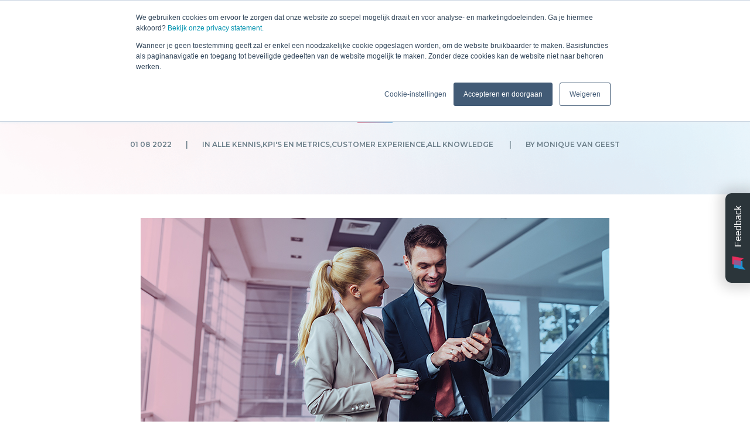

--- FILE ---
content_type: text/html; charset=UTF-8
request_url: https://www.insocial.eu/en/blog/5-ways-to-map-customer-satisfaction
body_size: 23827
content:
<!doctype html><html lang="en"><head>
    <meta charset="utf-8">
    <title>5 ways to map customer satisfaction</title>
    <link rel="shortcut icon" href="https://www.insocial.eu/hubfs/insocial-favicon.png">
    <meta name="description" content="We have listed the 5 best ways to survey customer satisfaction for you. From surveys to customer panels.">
    <link rel="preconnect" href="https://fonts.googleapis.com">
    <link rel="preconnect" href="https://fonts.gstatic.com" crossorigin>
    <link href="https://fonts.googleapis.com/css2?family=Montserrat:wght@300;400;500;600;700;800;900&amp;family=Roboto:wght@300;400;500;700;900&amp;display=swap" rel="stylesheet">
    
    
    
      
    
    
    
    
    
    
    <meta name="viewport" content="width=device-width, initial-scale=1">

    
    <meta property="og:description" content="We have listed the 5 best ways to survey customer satisfaction for you. From surveys to customer panels.">
    <meta property="og:title" content="5 ways to map customer satisfaction">
    <meta name="twitter:description" content="We have listed the 5 best ways to survey customer satisfaction for you. From surveys to customer panels.">
    <meta name="twitter:title" content="5 ways to map customer satisfaction">

    

    
    <style>
a.cta_button{-moz-box-sizing:content-box !important;-webkit-box-sizing:content-box !important;box-sizing:content-box !important;vertical-align:middle}.hs-breadcrumb-menu{list-style-type:none;margin:0px 0px 0px 0px;padding:0px 0px 0px 0px}.hs-breadcrumb-menu-item{float:left;padding:10px 0px 10px 10px}.hs-breadcrumb-menu-divider:before{content:'›';padding-left:10px}.hs-featured-image-link{border:0}.hs-featured-image{float:right;margin:0 0 20px 20px;max-width:50%}@media (max-width: 568px){.hs-featured-image{float:none;margin:0;width:100%;max-width:100%}}.hs-screen-reader-text{clip:rect(1px, 1px, 1px, 1px);height:1px;overflow:hidden;position:absolute !important;width:1px}
</style>

<link rel="stylesheet" href="https://www.insocial.eu/hubfs/hub_generated/template_assets/1/96061473881/1741951864845/template_blog.min.css">
<link rel="stylesheet" href="https://www.insocial.eu/hubfs/hub_generated/template_assets/1/96065927835/1741951885107/template_plugins.css">
<link rel="stylesheet" href="https://www.insocial.eu/hubfs/hub_generated/template_assets/1/96890420773/1741951870945/template_line-awesome.min.css">
<link rel="stylesheet" href="https://www.insocial.eu/hubfs/hub_generated/template_assets/1/97288304899/1741951870415/template_uncodeicons.min.css">
<link rel="stylesheet" href="https://www.insocial.eu/hubfs/hub_generated/template_assets/1/96065771592/1741951875905/template_theme.min.css">
<link rel="stylesheet" href="https://www.insocial.eu/hubfs/hub_generated/module_assets/1/96065970307/1742039162597/module_adm-site-header.min.css">
<link rel="stylesheet" href="/hs/hsstatic/cos-LanguageSwitcher/static-1.336/sass/LanguageSwitcher.css">
<link rel="stylesheet" href="https://www.insocial.eu/hubfs/hub_generated/module_assets/1/96065970327/1755091544549/module_adm-site-footer.min.css">
<link rel="preload" as="style" href="https://48752163.fs1.hubspotusercontent-na1.net/hubfs/48752163/raw_assets/media-default-modules/master/650/js_client_assets/assets/TrackPlayAnalytics-Cm48oVxd.css">

<link rel="preload" as="style" href="https://48752163.fs1.hubspotusercontent-na1.net/hubfs/48752163/raw_assets/media-default-modules/master/650/js_client_assets/assets/Tooltip-DkS5dgLo.css">

    <script type="application/ld+json">
{
  "mainEntityOfPage" : {
    "@type" : "WebPage",
    "@id" : "https://www.insocial.eu/en/blog/5-ways-to-map-customer-satisfaction"
  },
  "author" : {
    "name" : "Monique van Geest",
    "url" : "https://www.insocial.eu/en/blog/author/monique-van-geest",
    "@type" : "Person"
  },
  "headline" : "5 ways to map customer satisfaction",
  "datePublished" : "2022-08-01T11:32:00.000Z",
  "dateModified" : "2023-03-21T10:26:12.603Z",
  "publisher" : {
    "name" : "Insocial - Feedback Solutions",
    "logo" : {
      "url" : "https://8717661.fs1.hubspotusercontent-na1.net/hubfs/8717661/insocial-logo.png",
      "@type" : "ImageObject"
    },
    "@type" : "Organization"
  },
  "@context" : "https://schema.org",
  "@type" : "BlogPosting",
  "image" : [ "https://f.hubspotusercontent10.net/hubfs/8717661/Imported_Blog_Media/Blog_klanttevredenheid_meten-Jan-05-2021-05-11-42-11-PM.jpg" ]
}
</script>


    

<!-- Leadinfo tracking code -->
<script>
(function(l,e,a,d,i,n,f,o){if(!l[i]){l.GlobalLeadinfoNamespace=l.GlobalLeadinfoNamespace||[];
l.GlobalLeadinfoNamespace.push(i);l[i]=function(){(l[i].q=l[i].q||[]).push(arguments)};l[i].t=l[i].t||n;
l[i].q=l[i].q||[];o=e.createElement(a);f=e.getElementsByTagName(a)[0];o.async=1;o.src=d;f.parentNode.insertBefore(o,f);}
}(window,document,'script','https://cdn.leadinfo.net/ping.js','leadinfo','LI-662BAD426CA2F'));
</script>
<link rel="amphtml" href="https://www.insocial.eu/en/blog/5-ways-to-map-customer-satisfaction?hs_amp=true">

<meta property="og:image" content="https://www.insocial.eu/hubfs/Imported_Blog_Media/Blog_klanttevredenheid_meten-Jan-05-2021-05-11-42-11-PM.jpg">
<meta property="og:image:width" content="800">
<meta property="og:image:height" content="419">
<meta property="og:image:alt" content="klanttevredenheid">
<meta name="twitter:image" content="https://www.insocial.eu/hubfs/Imported_Blog_Media/Blog_klanttevredenheid_meten-Jan-05-2021-05-11-42-11-PM.jpg">
<meta name="twitter:image:alt" content="klanttevredenheid">

<meta property="og:url" content="https://www.insocial.eu/en/blog/5-ways-to-map-customer-satisfaction">
<meta name="twitter:card" content="summary_large_image">

<link rel="canonical" href="https://www.insocial.eu/en/blog/5-ways-to-map-customer-satisfaction">

<meta property="og:type" content="article">
<link rel="alternate" type="application/rss+xml" href="https://www.insocial.eu/en/blog/rss.xml">
<meta name="twitter:domain" content="www.insocial.eu">
<meta name="twitter:site" content="@Insocial_nl">
<script src="//platform.linkedin.com/in.js" type="text/javascript">
    lang: en_US
</script>

<meta http-equiv="content-language" content="en">
<link rel="alternate" hreflang="en" href="https://www.insocial.eu/en/blog/5-ways-to-map-customer-satisfaction">
<link rel="alternate" hreflang="nl" href="https://www.insocial.eu/blog/5-manieren-om-de-klanttevredenheid-in-kaart-te-brengen">





<style>
@media (max-width: 768px) {
img {
padding-left: 20px;
padding-right: 20px;
}
p {
padding-left: 40px;
padding-right: 40px;
}
h1 {
padding: 0px;
}
h2 {
padding: 40px;
}
h3 {
padding: 40px;
}
}
</style>
        <script>

         setTimeout(function() {
            (function(w,d,s,l,i){w[l]=w[l]||[];w[l].push({'gtm.start':
new Date().getTime(),event:'gtm.js'});var f=d.getElementsByTagName(s)[0],
j=d.createElement(s),dl=l!='dataLayer'?'&l='+l:'';j.async=true;j.src=
'https://mrmzusci.eua.stape.io/gtm.js?id='+i+dl;f.parentNode.insertBefore(j,f);
})(window,document,'script','dataLayer','GTM-TTQTXPL');
        }, 5000);

    </script> 
    <script src="https://f9b219c5-0a1b-46a2-9ef7-ebd14fe57bd9-webclient.conversed.biz/connect.js">
</script>
<script>
Conversed.init('f9b219c5-0a1b-46a2-9ef7-ebd14fe57bd9', {
  "botId": "370280828861621"
}, '14pkBbgn5m7msJRw51DAm');
</script>
  <meta name="generator" content="HubSpot"></head>
  
  <body>
    <!-- Google Tag Manager (noscript) -->
<noscript><iframe src="https://mrmzusci.eua.stape.io/ns.html?id=GTM-5H65NDS" height="0" width="0" style="display:none;visibility:hidden"></iframe></noscript>
<!-- End Google Tag Manager (noscript) -->
    <div class="body-wrapper   hs-content-id-91206466480 hs-blog-post hs-blog-id-40718055856">
      
                <div data-global-resource-path="addmark-theme/templates/partials/header.html"><div id="hs_cos_wrapper_module_16716213059794" class="hs_cos_wrapper hs_cos_wrapper_widget hs_cos_wrapper_type_module" style="" data-hs-cos-general-type="widget" data-hs-cos-type="module"><!-- Site Header -->
<header class="c-headroom is-absolute">
    <div class="container">
        <div class="c-header fx fx--ac fx--sb">
            <div class="c-header__logo">
                <a href="https://www.insocial.eu/en/">
                    <svg width="118" height="37" viewbox="0 0 118 37" fill="none" xmlns="http://www.w3.org/2000/svg"><g clip-path="url(#clip0_2_21)"><path d="M67.8034 26.1119C66.5511 25.5222 65.4956 24.5743 64.7664 23.3845C64.0422 22.1517 63.6748 20.7366 63.7064 19.3015C63.6799 17.4887 64.1417 15.703 65.042 14.1372C65.9294 12.6102 67.2127 11.3598 68.7521 10.5222C70.4035 9.62458 72.2532 9.16912 74.1263 9.19887C75.7721 9.15483 77.4004 9.54994 78.8486 10.3447C80.1478 11.0787 81.1876 12.2075 81.822 13.5724L77.6243 15.7242C77.3025 14.9821 76.7639 14.3582 76.0815 13.9368C75.399 13.5154 74.6055 13.3169 73.8083 13.368C72.8886 13.3512 71.9833 13.6002 71.1978 14.086C70.4123 14.5718 69.7791 15.2743 69.3722 16.1115C68.9259 17.0233 68.7024 18.0307 68.7203 19.0487C68.6952 19.5682 68.7764 20.0874 68.9589 20.5735C69.1413 21.0595 69.421 21.502 69.7803 21.8729C70.1721 22.242 70.6329 22.5274 71.1355 22.7122C71.6381 22.897 72.1721 22.9775 72.7059 22.9488C73.5466 22.9791 74.3798 22.7793 75.1184 22.3705C75.8569 21.9616 76.4735 21.3587 76.9035 20.6249L80.5605 22.9165C79.7289 24.2336 78.5576 25.2941 77.1738 25.9828C75.7127 26.683 74.1207 27.0569 72.505 27.0791C70.8894 27.1014 69.2879 26.7716 67.8087 26.1119H67.8034Z" fill="#2B353A"></path><path d="M6.49254 31.798L5.47494 36.9677H5.84594L6.29644 34.6868H9.00476L9.06836 34.3479H6.36534L6.79995 32.1369H9.82627L9.89517 31.798H6.49254Z" fill="#2B353A"></path><path d="M11.8827 31.798L10.8651 36.9677H14.3684L14.4373 36.6234H11.2997L11.7184 34.5093H14.4267L14.4903 34.1758H11.7873L12.1848 32.1369H15.2111L15.28 31.798H11.8827Z" fill="#2B353A"></path><path d="M17.5431 31.798L16.5255 36.9677H20.0288L20.103 36.6234H16.9601L17.3841 34.5093H20.0871L20.1507 34.1758H17.4477L17.8505 32.1369H20.8715L20.9457 31.798H17.5431Z" fill="#2B353A"></path><path d="M27.1892 32.8147C26.9965 32.4945 26.7142 32.2398 26.3783 32.0831C25.975 31.9012 25.5368 31.813 25.0957 31.8249H23.2036L22.186 36.9892H24.306C24.8855 36.9948 25.4573 36.8543 25.9702 36.5804C26.4342 36.3361 26.8202 35.963 27.0832 35.5045C27.3505 35.0105 27.4857 34.4541 27.4754 33.8906C27.4768 33.5124 27.3779 33.1408 27.1892 32.8147ZM26.7493 35.3377C26.5266 35.7483 26.1916 36.0846 25.7847 36.306C25.3314 36.5437 24.8266 36.6621 24.3166 36.6503H22.6259L23.511 32.1638H25.0533C25.5989 32.1253 26.1392 32.2941 26.5691 32.6372C26.7448 32.8002 26.8833 33.0002 26.9749 33.2232C27.0664 33.4462 27.1088 33.6869 27.0991 33.9283C27.098 34.4116 26.9778 34.8868 26.7493 35.3108V35.3377Z" fill="#2B353A"></path><path d="M29.8498 34.5093H31.7684C32.1022 34.4879 32.4355 34.5585 32.733 34.7137C32.8407 34.7867 32.9274 34.8874 32.9842 35.0056C33.041 35.1237 33.0659 35.255 33.0563 35.3861C33.0646 35.5672 33.0276 35.7475 32.9488 35.9102C32.8701 36.0729 32.7521 36.2127 32.6058 36.3168C32.2189 36.5551 31.7696 36.6677 31.3179 36.6396H29.4258L29.8498 34.5093ZM30.3162 32.1262H32.0493C32.3603 32.1067 32.6705 32.1756 32.945 32.3252C33.0457 32.3904 33.1277 32.4815 33.1826 32.5892C33.2375 32.6969 33.2634 32.8174 33.2577 32.9385C33.2702 33.1226 33.2358 33.3069 33.1579 33.4737C33.0799 33.6404 32.961 33.784 32.8125 33.8906C32.4669 34.1193 32.0585 34.2304 31.6465 34.208H29.9081L30.3162 32.1262ZM30.0088 31.798L28.9912 36.9623H31.2702C31.8264 37.0056 32.3821 36.8721 32.8602 36.5804C33.0442 36.4465 33.1924 36.2682 33.2914 36.0615C33.3904 35.8549 33.4371 35.6265 33.4273 35.3969C33.4366 35.1427 33.3537 34.8938 33.1941 34.6976C33.0141 34.5095 32.7806 34.3834 32.5263 34.3371C32.8452 34.2478 33.1286 34.0598 33.3372 33.7992C33.5486 33.5419 33.6581 33.214 33.6446 32.8793C33.6508 32.7226 33.617 32.5669 33.5464 32.4274C33.4759 32.2879 33.3709 32.1693 33.2418 32.0831C32.9023 31.8804 32.5116 31.7831 32.1182 31.8034L30.0088 31.798Z" fill="#2B353A"></path><path d="M37.89 32.1961L38.6373 35.1925H35.9607L37.89 32.1961ZM37.7628 31.798L34.4078 36.9623H34.8212L35.7593 35.5045H38.7168L39.0825 36.9569H39.4588L38.1603 31.798H37.7628Z" fill="#2B353A"></path><path d="M42.5381 32.1854C42.0895 32.4587 41.723 32.8512 41.4781 33.3204C41.2279 33.7991 41.0986 34.3333 41.1018 34.8751C41.0812 35.2613 41.1636 35.646 41.3403 35.9887C41.5242 36.3142 41.8015 36.575 42.1353 36.7364C42.5335 36.9229 42.9689 37.0132 43.4073 37C43.7861 37.0068 44.163 36.9449 44.5203 36.8171C44.8368 36.703 45.1246 36.5193 45.363 36.2792L45.1351 36.0425C44.9099 36.2523 44.6459 36.4145 44.3584 36.5198C44.0709 36.6251 43.7656 36.6713 43.4603 36.6557C42.923 36.6915 42.3924 36.5184 41.9763 36.1716C41.8002 36.0055 41.6616 35.8026 41.5701 35.5769C41.4786 35.3513 41.4364 35.1082 41.4463 34.8644C41.4417 34.383 41.5546 33.9081 41.7749 33.4818C41.9926 33.0665 42.3191 32.7203 42.7183 32.4813C43.1456 32.2282 43.6335 32.0997 44.1281 32.1101C44.4116 32.0876 44.6964 32.1301 44.9615 32.2344C45.2267 32.3386 45.4653 32.5021 45.6598 32.7126L45.9248 32.4705C45.7404 32.2269 45.4926 32.0406 45.2093 31.9325C44.8707 31.8034 44.5109 31.7413 44.1493 31.7496C43.5779 31.7381 43.014 31.883 42.5169 32.1692" fill="#2B353A"></path><path d="M51.6382 31.798L47.854 35.0849L48.5006 31.798H48.1296L47.112 36.9623H47.483L47.7533 35.6067L49.1207 34.4178L50.8379 36.9623H51.2672L49.3857 34.1919L52.1418 31.798H51.6382Z" fill="#2B353A"></path><path d="M57.0125 31.9433C56.7342 32.0524 56.4917 32.2389 56.3129 32.4812C56.141 32.7196 56.0515 33.009 56.0585 33.3043C56.0493 33.5318 56.1208 33.7551 56.2599 33.9337C56.3913 34.0971 56.5607 34.2246 56.7528 34.3049C56.9436 34.3856 57.2033 34.477 57.5213 34.5792C57.7449 34.6381 57.9644 34.7118 58.1785 34.7998C58.3324 34.8629 58.4714 34.9582 58.5866 35.0795C58.6971 35.2049 58.7559 35.3686 58.7509 35.5368C58.7529 35.7027 58.7125 35.8662 58.6335 36.0114C58.5545 36.1567 58.4398 36.2786 58.3004 36.3652C57.9477 36.5857 57.5375 36.6926 57.1238 36.6719C56.8026 36.6705 56.4845 36.6085 56.1857 36.489C55.9199 36.3991 55.6822 36.2395 55.4967 36.0263L55.3006 36.3168C55.5031 36.5411 55.7584 36.7096 56.0426 36.8063C56.3811 36.9368 56.7405 37.0025 57.1026 37C57.6158 37.0252 58.1239 36.886 58.5548 36.6019C58.7321 36.4816 58.8768 36.3181 58.9759 36.1264C59.075 35.9348 59.1252 35.7209 59.1219 35.5045C59.1306 35.2829 59.0611 35.0654 58.9258 34.8912C58.7937 34.7359 58.6289 34.6127 58.4435 34.5308C58.2527 34.4501 57.9983 34.3641 57.6803 34.2619C57.4516 34.2005 57.2268 34.125 57.0072 34.0359C56.8524 33.9696 56.7132 33.8706 56.5991 33.7454C56.4851 33.6175 56.4243 33.4498 56.4295 33.2774C56.4252 33.11 56.4628 32.9442 56.5388 32.7955C56.6148 32.6469 56.7267 32.5202 56.8641 32.4275C57.2062 32.2047 57.6082 32.0956 58.0142 32.1154C58.2676 32.1136 58.5197 32.1517 58.7615 32.2284C58.9873 32.2945 59.1993 32.4021 59.3869 32.5458L59.5618 32.2338C59.3551 32.0837 59.1235 31.9725 58.8781 31.9056C58.6025 31.825 58.3169 31.7851 58.0301 31.7873C57.6829 31.7811 57.3377 31.8414 57.0125 31.9648" fill="#2B353A"></path><path d="M61.7825 36.1662C61.6067 35.9999 61.4683 35.797 61.3768 35.5714C61.2853 35.3457 61.2429 35.1027 61.2525 34.859C61.2484 34.3805 61.3633 33.9087 61.5864 33.4872C61.8055 33.068 62.136 32.7195 62.5404 32.4813C62.957 32.2303 63.4341 32.1017 63.9184 32.1101C64.4527 32.0727 64.9805 32.2461 65.3918 32.5942C65.568 32.7603 65.7066 32.9632 65.798 33.1888C65.8895 33.4145 65.9318 33.6576 65.9218 33.9014C65.9258 34.3809 65.8129 34.854 65.5932 35.2786C65.3788 35.6941 65.0561 36.0421 64.6604 36.2845C64.2422 36.5362 63.7632 36.6648 63.2771 36.6557C62.7419 36.6939 62.2131 36.5182 61.8037 36.1662H61.7825ZM62.3337 32.1854C61.8839 32.4595 61.5172 32.8541 61.2737 33.3258C61.0225 33.8022 60.8931 34.3349 60.8974 34.8751C60.8882 35.2648 60.9835 35.6497 61.173 35.9887C61.3569 36.3142 61.6343 36.575 61.968 36.7364C62.3608 36.9224 62.7909 37.0126 63.2241 37C63.7825 37.0089 64.3325 36.8619 64.8141 36.575C65.262 36.3009 65.6284 35.9086 65.8741 35.44C66.1254 34.9636 66.2547 34.4309 66.2504 33.8907C66.2579 33.5019 66.1647 33.1179 65.9801 32.7771C65.7946 32.4549 65.52 32.1949 65.1904 32.0294C64.7963 31.8415 64.3644 31.7494 63.929 31.7604C63.371 31.7542 62.8217 31.9011 62.339 32.1854" fill="#2B353A"></path><path d="M68.821 31.798L67.8087 36.9677H71.1L71.1742 36.6234H68.2433L69.1973 31.798H68.821Z" fill="#2B353A"></path><path d="M77.4282 31.798L76.8505 34.7675C76.7758 35.3016 76.5408 35.7994 76.1774 36.1931C75.8256 36.511 75.3654 36.677 74.8948 36.6557C74.5123 36.6798 74.1346 36.5591 73.8348 36.3168C73.707 36.1882 73.6077 36.0334 73.5437 35.8626C73.4798 35.6919 73.4525 35.5093 73.4638 35.327C73.4645 35.1458 73.4858 34.9652 73.5274 34.789L74.1051 31.8196H73.7341L73.1405 34.7729C73.1056 34.9628 73.0861 35.1553 73.0822 35.3485C73.0699 35.5737 73.1057 35.7989 73.1871 36.0087C73.2685 36.2185 73.3936 36.408 73.5539 36.5642C73.923 36.8749 74.3951 37.0307 74.8736 37C76.1456 37 76.9247 36.263 77.2109 34.789L77.7992 31.798H77.4282Z" fill="#2B353A"></path><path d="M85.5797 31.798L84.5621 36.9677H84.9331L85.9454 31.798H85.5797Z" fill="#2B353A"></path><path d="M79.4793 31.798L79.4051 32.1369H81.2337L80.2902 36.9677H80.6612L81.6153 32.1369H83.4438L83.5127 31.798H79.4793Z" fill="#2B353A"></path><path d="M87.9488 36.1662C87.7729 35.9999 87.6346 35.797 87.5431 35.5714C87.4516 35.3457 87.4092 35.1027 87.4188 34.859C87.4147 34.3805 87.5295 33.9087 87.7527 33.4872C87.9661 33.0708 88.2889 32.7226 88.6855 32.4812C89.1037 32.2296 89.5827 32.101 90.0688 32.1101C90.6013 32.0735 91.1272 32.247 91.5369 32.5942C91.7131 32.7603 91.8516 32.9632 91.9431 33.1888C92.0346 33.4145 92.0769 33.6576 92.0669 33.9014C92.0708 34.3809 91.958 34.854 91.7383 35.2786C91.5253 35.6934 91.2045 36.0413 90.8108 36.2845C90.3926 36.5362 89.9136 36.6648 89.4275 36.6557C88.8924 36.6927 88.3641 36.5172 87.9541 36.1662H87.9488ZM88.5106 32.1854C88.0562 32.4657 87.6889 32.8703 87.4506 33.3527C87.1994 33.829 87.07 34.3618 87.0743 34.902C87.0672 35.2914 87.1623 35.6758 87.3499 36.0156C87.5338 36.3411 87.8111 36.6019 88.1449 36.7633C88.5377 36.9493 88.9678 37.0395 89.401 37.0269C89.9595 37.0372 90.5099 36.8901 90.991 36.6019C91.4389 36.3278 91.8052 35.9355 92.051 35.4669C92.3048 34.9896 92.4344 34.4545 92.4273 33.9122C92.4348 33.5234 92.3416 33.1394 92.157 32.7986C91.969 32.4758 91.6904 32.2173 91.3567 32.0563C90.9681 31.8525 90.538 31.7438 90.1006 31.7389C89.5424 31.7311 88.9926 31.878 88.5106 32.1639" fill="#2B353A"></path><path d="M98.7609 31.798L97.8705 36.3437L95.2946 31.798H94.9925L93.9749 36.9677H94.3459L95.2363 32.4221L97.8016 36.9677H98.1196L99.1372 31.798H98.7609Z" fill="#2B353A"></path><path d="M102.015 31.9433C101.737 32.0525 101.494 32.2389 101.315 32.4813C101.144 32.7196 101.054 33.009 101.061 33.3043C101.049 33.5321 101.121 33.7563 101.262 33.9337C101.393 34.0957 101.56 34.2231 101.75 34.3049C101.946 34.3856 102.201 34.477 102.524 34.5793C102.747 34.6382 102.967 34.7118 103.181 34.7998C103.333 34.863 103.471 34.9584 103.584 35.0795C103.64 35.1409 103.683 35.2129 103.711 35.2914C103.74 35.3699 103.752 35.4533 103.748 35.5368C103.754 35.7036 103.717 35.8691 103.64 36.0165C103.562 36.1639 103.448 36.2879 103.308 36.376C102.958 36.5967 102.549 36.7036 102.137 36.6826C101.814 36.6812 101.494 36.6192 101.194 36.4997C100.93 36.4074 100.695 36.2481 100.51 36.0371L100.314 36.3276C100.515 36.5532 100.771 36.7219 101.056 36.8171C101.394 36.9478 101.754 37.0135 102.116 37.0108C102.631 37.0243 103.137 36.8738 103.563 36.5804C103.737 36.4541 103.876 36.2854 103.969 36.0899C104.062 35.8943 104.104 35.6782 104.093 35.4615C104.104 35.2395 104.034 35.0212 103.897 34.8482C103.767 34.693 103.603 34.5697 103.42 34.4878C103.229 34.4071 102.974 34.321 102.656 34.2188C102.428 34.1574 102.203 34.082 101.983 33.9929C101.826 33.928 101.685 33.8289 101.57 33.7024C101.458 33.5737 101.399 33.406 101.406 33.2344C101.4 33.0668 101.437 32.9006 101.514 32.7518C101.59 32.603 101.702 32.4765 101.84 32.3844C102.182 32.161 102.584 32.0519 102.99 32.0724C103.244 32.0715 103.496 32.1095 103.738 32.1854C103.963 32.2526 104.175 32.3601 104.363 32.5028L104.538 32.1908C104.33 32.0401 104.096 31.9289 103.849 31.8626C103.575 31.7819 103.291 31.7421 103.006 31.7443C102.659 31.7372 102.314 31.7974 101.989 31.9218" fill="#2B353A"></path><path d="M4.70643 2.87262H9.66726L4.96083 26.822H0L4.70643 2.87262Z" fill="#2B353A"></path><path d="M25.3607 10.759C26.4737 11.7631 27.0302 13.212 27.0302 15.1056C27.0307 15.811 26.956 16.5144 26.8076 17.2036L24.9102 26.8221H19.9546L21.799 17.5263C21.8866 17.1346 21.9293 16.7338 21.9262 16.3321C21.9527 15.9555 21.9018 15.5775 21.7768 15.2219C21.6518 14.8663 21.4554 14.5409 21.2001 14.2664C20.5876 13.749 19.8005 13.4943 19.0059 13.5563C17.846 13.5104 16.7112 13.9078 15.8259 14.6698C14.9096 15.5611 14.3111 16.7363 14.1246 18.0105L12.418 26.8221H7.45715L10.8598 9.45712H15.5662L15.1846 11.3292C16.715 9.89834 18.7331 9.12682 20.8132 9.17739C22.7213 9.19173 24.2371 9.71892 25.3607 10.759Z" fill="#2B353A"></path><path d="M29.9081 26.5799C28.8048 26.3453 27.7536 25.9057 26.8076 25.2835L28.7156 21.6362C29.5555 22.1747 30.4728 22.5776 31.4345 22.8304C32.4853 23.1289 33.5711 23.281 34.6622 23.2823C35.5214 23.3328 36.3806 23.1838 37.1745 22.8466C37.4174 22.745 37.6255 22.5729 37.7725 22.3518C37.9196 22.1308 37.9992 21.8706 38.0013 21.6039C37.9973 21.3881 37.9236 21.1796 37.7914 21.0104C37.6593 20.8413 37.476 20.7209 37.2699 20.6679C36.5031 20.3993 35.7161 20.1942 34.9166 20.0546C33.8875 19.8698 32.8726 19.611 31.8797 19.28C31.0895 19.0034 30.3793 18.532 29.8127 17.9082C29.1999 17.1902 28.8862 16.2584 28.9382 15.3099C28.9124 14.4172 29.1176 13.5332 29.5333 12.746C29.9489 11.9588 30.5606 11.296 31.3073 10.8235C32.8867 9.74757 34.959 9.20963 37.5243 9.20963C38.6903 9.20723 39.8529 9.33715 40.9905 9.59695C41.9911 9.81196 42.9553 10.1744 43.8525 10.6728L42.0717 14.3524C40.5433 13.4353 38.7902 12.9765 37.0154 13.0291C36.167 12.9794 35.3198 13.1459 34.5509 13.5132C34.3116 13.6174 34.1058 13.7875 33.9569 14.0042C33.808 14.221 33.7218 14.4758 33.7082 14.7397C33.7148 14.9595 33.7903 15.1714 33.9238 15.3446C34.0573 15.5178 34.2417 15.6432 34.4502 15.7026C35.2465 15.9932 36.0657 16.2146 36.8989 16.3643C37.9057 16.5489 38.899 16.8023 39.8722 17.1228C40.6374 17.3942 41.324 17.8545 41.8703 18.4623C42.4715 19.1671 42.7794 20.0814 42.7289 21.0122C42.7579 21.9092 42.5508 22.7978 42.1287 23.5864C41.7067 24.375 41.0851 25.0351 40.328 25.4987C38.7274 26.553 36.655 27.0802 34.111 27.0802C32.6952 27.0871 31.2839 26.9191 29.9081 26.5799Z" fill="#2B353A"></path><path d="M48.0236 26.1119C46.7777 25.5188 45.7282 24.5714 45.0026 23.3846C44.2783 22.1517 43.911 20.7366 43.9426 19.3015C43.916 17.4888 44.3779 15.7031 45.2782 14.1372C46.1683 12.6125 47.4509 11.3627 48.9882 10.5222C50.6136 9.62652 52.4389 9.17077 54.2883 9.19889C55.8555 9.1628 57.4099 9.49416 58.8304 10.1672C60.068 10.77 61.1078 11.7226 61.8249 12.9107C62.5492 14.1436 62.9166 15.5587 62.8849 16.9937C62.9118 18.8045 62.4558 20.5888 61.5652 22.158C60.6809 23.6875 59.3969 24.9386 57.8552 25.773C56.2283 26.6649 54.404 27.1204 52.5552 27.0964C50.9903 27.1248 49.4399 26.788 48.0236 26.1119ZM55.4437 22.1903C56.2177 21.7029 56.8405 21.0037 57.2404 20.173C57.6787 19.2475 57.8966 18.2303 57.8764 17.2035C57.9032 16.6899 57.8269 16.1761 57.652 15.6933C57.477 15.2106 57.2072 14.769 56.8588 14.3955C56.4751 14.0362 56.0237 13.7595 55.5318 13.582C55.04 13.4045 54.5178 13.3299 53.9968 13.3626C53.0832 13.3453 52.184 13.5946 51.406 14.081C50.6281 14.5673 50.0041 15.2703 49.6083 16.1061C49.17 17.0317 48.9521 18.0489 48.9723 19.0756C48.9495 19.5925 49.0318 20.1086 49.2142 20.5917C49.3966 21.0748 49.6751 21.5146 50.0323 21.8837C50.4198 22.2421 50.8741 22.5181 51.3684 22.6955C51.8627 22.8729 52.3869 22.9481 52.9103 22.9165C53.8069 22.9215 54.6868 22.6698 55.449 22.1903H55.4437Z" fill="#2B353A"></path><path d="M109.271 9.45708L105.868 26.822H101.162L101.48 25.1113C100.267 26.1791 98.7646 26.8492 97.1696 27.0336C95.5746 27.2179 93.962 26.9079 92.5439 26.1442C91.419 25.5189 90.4884 24.5874 89.8568 23.4545C89.1654 22.187 88.8196 20.7552 88.8551 19.3069C88.8247 17.4984 89.2537 15.7125 90.1006 14.1211C90.8979 12.6251 92.0791 11.3759 93.5191 10.5061C94.9609 9.63451 96.6111 9.18228 98.2892 9.19887C100.918 9.19887 102.773 10.0703 103.854 11.8133L104.299 9.45708H109.271ZM100.367 22.1903C101.135 21.7006 101.752 21.0015 102.148 20.173C102.586 19.2474 102.804 18.2303 102.784 17.2035C102.806 16.6867 102.724 16.1706 102.542 15.6874C102.359 15.2043 102.081 14.7645 101.724 14.3954C101.336 14.037 100.882 13.761 100.388 13.5836C99.8933 13.4062 99.369 13.3311 98.8457 13.3626C97.9321 13.3453 97.0329 13.5946 96.255 14.081C95.477 14.5673 94.853 15.2702 94.4572 16.1061C94.0189 17.0317 93.801 18.0488 93.8212 19.0756C93.7984 19.5924 93.8807 20.1085 94.0631 20.5917C94.2455 21.0748 94.524 21.5146 94.8813 21.8837C95.2687 22.2421 95.723 22.5181 96.2173 22.6955C96.7116 22.8729 97.2358 22.948 97.7592 22.9165C98.6789 22.9321 99.5837 22.6801 100.367 22.1903Z" fill="#2B353A"></path><path d="M113.039 2.87262H118L113.294 26.822H108.333L113.039 2.87262Z" fill="#2B353A"></path><path d="M84.4561 1.06512L83.4385 6.38542L83.094 8.21982L85.2511 6.38542H88.8127L89.825 1.06512H84.4561Z" fill="#0394D3"></path><path d="M86.8358 0L85.8182 5.31492H89.3851L90.8426 7.14932L91.203 5.25036L92.2047 0H86.8358Z" fill="#E5315D"></path><path d="M86.6344 1.06512L85.8182 5.31491H89.0141L89.825 1.06512H86.6344Z" fill="#935A8E"></path><path d="M85.7334 7.45593L84.3395 8.6448L80.7673 26.822H85.6804L89.4805 7.45593H85.7334Z" fill="#2B353A"></path></g><defs><clippath id="clip0_2_21"><rect width="118" height="37" fill="white"></rect></clippath></defs></svg>
                </a>
            </div>

            <div class="c-header__menu">
                
                    <ul class="main-menu">
                        
                            <li class="main-menu__item has-submenu has-multilvl">
                                
                                
                                
                                    <a href="#" style="pointer-events: none;">
                                        Products
                                        
                                            <svg width="10" height="5" viewbox="0 0 10 5" fill="none" xmlns="http://www.w3.org/2000/svg"><path d="M1 0.5L5 4.5L9 0.5" stroke="#2B353A" stroke-linecap="round" stroke-linejoin="round"></path></svg>
                                        
                                    </a>
                                

                                

                                
                                  <ul class="submenu">
                                    <div class="submenu-multilvl">
                                        
                                        <div class="submenu-multilvl__menu">
                                            
                                            
                                            
                                            <a href="https://www.insocial.eu/en/experiences" class="submenu-multilvl__menu-title">Experiences</a>
                                            
                                            
                                            <ul>
                                                
                                                    <li>
                                                        <a class="has-icon" href="https://www.insocial.eu/en/brand-experience">
                                                            
                                                                <div class="u-icon">
                                                                    <span class="fa-heart-o"></span>
                                                                </div>
                                                            
                                                            <div class="submenu-text">
                                                                <span class="submenu-text__title">Brand experience</span>
                                                                
                                                            </div>
                                                        </a>
                                                    </li>
                                                
                                                    <li>
                                                        <a class="has-icon" href="https://www.insocial.eu/en/customer-experience">
                                                            
                                                                <div class="u-icon">
                                                                    <span class="fa-map-marker2"></span>
                                                                </div>
                                                            
                                                            <div class="submenu-text">
                                                                <span class="submenu-text__title">Customer experience</span>
                                                                
                                                            </div>
                                                        </a>
                                                    </li>
                                                
                                                    <li>
                                                        <a class="has-icon" href="https://www.insocial.eu/en/service-experience">
                                                            
                                                                <div class="u-icon">
                                                                    <span class="las la-headset"></span>
                                                                </div>
                                                            
                                                            <div class="submenu-text">
                                                                <span class="submenu-text__title">Service experience</span>
                                                                
                                                            </div>
                                                        </a>
                                                    </li>
                                                
                                                    <li>
                                                        <a class="has-icon" href="https://www.insocial.eu/en/user-experience">
                                                            
                                                                <div class="u-icon">
                                                                    <span class="fa-laptop3"></span>
                                                                </div>
                                                            
                                                            <div class="submenu-text">
                                                                <span class="submenu-text__title">User experience</span>
                                                                
                                                            </div>
                                                        </a>
                                                    </li>
                                                
                                                    <li>
                                                        <a class="has-icon" href="https://www.insocial.eu/en/employee-experience">
                                                            
                                                                <div class="u-icon">
                                                                    <span class="las la-user-tie"></span>
                                                                </div>
                                                            
                                                            <div class="submenu-text">
                                                                <span class="submenu-text__title">Employee experience</span>
                                                                
                                                            </div>
                                                        </a>
                                                    </li>
                                                
                                          </ul>
                                      </div>
                                      
                                        <div class="submenu-multilvl__menu">
                                            
                                            
                                            
                                            <span class="submenu-multilvl__menu-title">Interactions</span>
                                            
                                            
                                            <ul>
                                                
                                                    <li>
                                                        <a class="has-icon" href="https://www.insocial.eu/en/surveys">
                                                            
                                                                <div class="u-icon">
                                                                    <span class="las la-clipboard-list"></span>
                                                                </div>
                                                            
                                                            <div class="submenu-text">
                                                                <span class="submenu-text__title">Surveys</span>
                                                                
                                                                <span class="submenu-text__tagline">For maximum <br> conversion</span>
                                                                
                                                            </div>
                                                        </a>
                                                    </li>
                                                
                                                    <li>
                                                        <a class="has-icon" href="https://www.insocial.eu/en/channels">
                                                            
                                                                <div class="u-icon">
                                                                    <span class="fa-share2"></span>
                                                                </div>
                                                            
                                                            <div class="submenu-text">
                                                                <span class="submenu-text__title">Channels</span>
                                                                
                                                                <span class="submenu-text__tagline">Reach your customers through every channel</span>
                                                                
                                                            </div>
                                                        </a>
                                                    </li>
                                                
                                                    <li>
                                                        <a class="has-icon" href="https://www.insocial.eu/en/business-ruling/">
                                                            
                                                                <div class="u-icon">
                                                                    <span class="las la-briefcase"></span>
                                                                </div>
                                                            
                                                            <div class="submenu-text">
                                                                <span class="submenu-text__title">Business ruling</span>
                                                                
                                                                <span class="submenu-text__tagline">Smart rules to get the most out of your <br> feedback request</span>
                                                                
                                                            </div>
                                                        </a>
                                                    </li>
                                                
                                          </ul>
                                      </div>
                                      
                                        <div class="submenu-multilvl__menu">
                                            
                                            
                                            
                                            <span class="submenu-multilvl__menu-title">Actionable insights</span>
                                            
                                            
                                            <ul>
                                                
                                                    <li>
                                                        <a class="has-icon" href="https://www.insocial.eu/en/ask-insocial">
                                                            
                                                                <div class="u-icon">
                                                                    <span class="las la-robot"></span>
                                                                </div>
                                                            
                                                            <div class="submenu-text">
                                                                <span class="submenu-text__title">Ask Insocial</span>
                                                                
                                                                <span class="submenu-text__tagline">Chat with your <br> AI assistent</span>
                                                                
                                                            </div>
                                                        </a>
                                                    </li>
                                                
                                                    <li>
                                                        <a class="has-icon" href="https://www.insocial.eu/en/analysis-dashboard">
                                                            
                                                                <div class="u-icon">
                                                                    <span class="las la-chart-pie"></span>
                                                                </div>
                                                            
                                                            <div class="submenu-text">
                                                                <span class="submenu-text__title">Analyse Dashboard</span>
                                                                
                                                                <span class="submenu-text__tagline">View your results from different perspectives</span>
                                                                
                                                            </div>
                                                        </a>
                                                    </li>
                                                
                                                    <li>
                                                        <a class="has-icon" href="https://www.insocial.eu/en/reports">
                                                            
                                                                <div class="u-icon">
                                                                    <span class="las la-file-alt"></span>
                                                                </div>
                                                            
                                                            <div class="submenu-text">
                                                                <span class="submenu-text__title">Rapportages</span>
                                                                
                                                                <span class="submenu-text__tagline">Bring the right information to the right person</span>
                                                                
                                                            </div>
                                                        </a>
                                                    </li>
                                                
                                                    <li>
                                                        <a class="has-icon" href="https://www.insocial.eu/en/closed-feedback-loop">
                                                            
                                                                <div class="u-icon">
                                                                    <span class="las la-undo-alt"></span>
                                                                </div>
                                                            
                                                            <div class="submenu-text">
                                                                <span class="submenu-text__title">Closed Feedback Loop</span>
                                                                
                                                                <span class="submenu-text__tagline">Close the loop with <br> your customers</span>
                                                                
                                                            </div>
                                                        </a>
                                                    </li>
                                                
                                                    <li>
                                                        <a class="has-icon" href="https://www.insocial.eu/en/narrowcasting">
                                                            
                                                                <div class="u-icon">
                                                                    <span class="las la-tv"></span>
                                                                </div>
                                                            
                                                            <div class="submenu-text">
                                                                <span class="submenu-text__title">Narrowcasting</span>
                                                                
                                                                <span class="submenu-text__tagline">Increase employee <br> engagement</span>
                                                                
                                                            </div>
                                                        </a>
                                                    </li>
                                                
                                          </ul>
                                      </div>
                                      
                                        <div class="submenu-multilvl__menu">
                                            
                                            
                                            
                                            <span class="submenu-multilvl__menu-title">Sociaal proof</span>
                                            
                                            
                                            <ul>
                                                
                                                    <li>
                                                        <a class="has-icon" href="https://www.insocial.eu/en/reviews">
                                                            
                                                                <div class="u-icon">
                                                                    <span class="fa-star-outline"></span>
                                                                </div>
                                                            
                                                            <div class="submenu-text">
                                                                <span class="submenu-text__title">Review publications</span>
                                                                
                                                                <span class="submenu-text__tagline">Get a grip on your <br> online reputation and <br> share your reviews <br> online</span>
                                                                
                                                            </div>
                                                        </a>
                                                    </li>
                                                
                                                    <li>
                                                        <a class="has-icon" href="https://www.insocial.eu/en/review-snippet">
                                                            
                                                                <div class="u-icon">
                                                                    <span class="las la-code"></span>
                                                                </div>
                                                            
                                                            <div class="submenu-text">
                                                                <span class="submenu-text__title">Reviews snippet</span>
                                                                
                                                                <span class="submenu-text__tagline">Beat your competitors in Google with the <br> review snippet</span>
                                                                
                                                            </div>
                                                        </a>
                                                    </li>
                                                
                                          </ul>
                                      </div>
                                      
                                    </div>
                                    	
                                    	
                              </ul>
                                
                            </li>
                        
                            <li class="main-menu__item has-submenu">
                                
                                
                                
                                    <a href="#" style="pointer-events: none;">
                                        Solutions
                                        
                                            <svg width="10" height="5" viewbox="0 0 10 5" fill="none" xmlns="http://www.w3.org/2000/svg"><path d="M1 0.5L5 4.5L9 0.5" stroke="#2B353A" stroke-linecap="round" stroke-linejoin="round"></path></svg>
                                        
                                    </a>
                                

                                
                                    <ul class="submenu">
                                        
                                            <li class="is-menutitle">
                                                <a href="https://www.insocial.eu/en/solutions/">
                                                    
                                                    
                                                    <div class="submenu-text">
                                                        <span class="submenu-text__title">Solutions</span>
                                                        
                                                    </div>
                                                </a>
                                            </li>
                                        
                                            <li>
                                                <a class="has-icon" href="https://www.insocial.eu/en/solutions/customer-experience-teams">
                                                    
                                                        <div class="u-icon">
                                                            
                                                                <span class="las la-comment-dots"></span>
                                                            
                                                        </div>
                                                    
                                                    
                                                    <div class="submenu-text">
                                                        <span class="submenu-text__title">Customer Experience teams</span>
                                                        
                                                    </div>
                                                </a>
                                            </li>
                                        
                                            <li>
                                                <a class="has-icon" href="https://www.insocial.eu/en/solutions/customer-service-teams">
                                                    
                                                        <div class="u-icon">
                                                            
                                                                <span class="las la-headset"></span>
                                                            
                                                        </div>
                                                    
                                                    
                                                    <div class="submenu-text">
                                                        <span class="submenu-text__title">Customer Service teams</span>
                                                        
                                                    </div>
                                                </a>
                                            </li>
                                        
                                            <li>
                                                <a class="has-icon" href="https://www.insocial.eu/en/solutions/marketing-teams">
                                                    
                                                        <div class="u-icon">
                                                            
                                                                <span class="las la-bullhorn"></span>
                                                            
                                                        </div>
                                                    
                                                    
                                                    <div class="submenu-text">
                                                        <span class="submenu-text__title">Marketing teams</span>
                                                        
                                                    </div>
                                                </a>
                                            </li>
                                        
                                            <li>
                                                <a class="has-icon" href="https://www.insocial.eu/en/solutions/management-teams">
                                                    
                                                        <div class="u-icon">
                                                            
                                                                <span class="lar la-black-tie"></span>
                                                            
                                                        </div>
                                                    
                                                    
                                                    <div class="submenu-text">
                                                        <span class="submenu-text__title">Management teams</span>
                                                        
                                                    </div>
                                                </a>
                                            </li>
                                        
                                            <li>
                                                <a class="has-icon" href="https://www.insocial.eu/en/solutions/hr-teams">
                                                    
                                                        <div class="u-icon">
                                                            
                                                                <span class="las la-user-circle"></span>
                                                            
                                                        </div>
                                                    
                                                    
                                                    <div class="submenu-text">
                                                        <span class="submenu-text__title">HR teams</span>
                                                        
                                                    </div>
                                                </a>
                                            </li>
                                        
                                    </ul>
                                

                                
                            </li>
                        
                            <li class="main-menu__item has-submenu">
                                
                                
                                
                                    <a href="#" style="pointer-events: none;">
                                        Resources
                                        
                                            <svg width="10" height="5" viewbox="0 0 10 5" fill="none" xmlns="http://www.w3.org/2000/svg"><path d="M1 0.5L5 4.5L9 0.5" stroke="#2B353A" stroke-linecap="round" stroke-linejoin="round"></path></svg>
                                        
                                    </a>
                                

                                
                                    <ul class="submenu">
                                        
                                            <li class="is-menutitle">
                                                <a href="https://www.insocial.eu/en/resources">
                                                    
                                                    
                                                    <div class="submenu-text">
                                                        <span class="submenu-text__title">Resources</span>
                                                        
                                                    </div>
                                                </a>
                                            </li>
                                        
                                            <li>
                                                <a href="https://www.insocial.eu/en/blog">
                                                    
                                                    
                                                    <div class="submenu-text">
                                                        <span class="submenu-text__title">Blog</span>
                                                        
                                                    </div>
                                                </a>
                                            </li>
                                        
                                            <li>
                                                <a href="https://www.insocial.eu/en/whitepapers">
                                                    
                                                    
                                                    <div class="submenu-text">
                                                        <span class="submenu-text__title">Whitepapers</span>
                                                        
                                                    </div>
                                                </a>
                                            </li>
                                        
                                            <li>
                                                <a href="https://www.insocial.eu/en/customers/success-stories">
                                                    
                                                    
                                                    <div class="submenu-text">
                                                        <span class="submenu-text__title">Success stories</span>
                                                        
                                                    </div>
                                                </a>
                                            </li>
                                        
                                    </ul>
                                

                                
                            </li>
                        
                            <li class="main-menu__item ">
                                
                                
                                
                                    <a href="https://www.insocial.eu/en/pricing">
                                        Pricing
                                        
                                    </a>
                                

                                

                                
                            </li>
                        
                            <li class="main-menu__item has-submenu">
                                
                                
                                
                                    <a href="#" style="pointer-events: none;">
                                        Company
                                        
                                            <svg width="10" height="5" viewbox="0 0 10 5" fill="none" xmlns="http://www.w3.org/2000/svg"><path d="M1 0.5L5 4.5L9 0.5" stroke="#2B353A" stroke-linecap="round" stroke-linejoin="round"></path></svg>
                                        
                                    </a>
                                

                                
                                    <ul class="submenu">
                                        
                                            <li>
                                                <a href="https://www.insocial.eu/en/customers/industries">
                                                    
                                                    
                                                    <div class="submenu-text">
                                                        <span class="submenu-text__title">Industries</span>
                                                        
                                                    </div>
                                                </a>
                                            </li>
                                        
                                            <li>
                                                <a href="https://www.insocial.eu/en/about-us">
                                                    
                                                    
                                                    <div class="submenu-text">
                                                        <span class="submenu-text__title">About us</span>
                                                        
                                                    </div>
                                                </a>
                                            </li>
                                        
                                            <li>
                                                <a href="https://www.insocial.eu/en/about-us/contact">
                                                    
                                                    
                                                    <div class="submenu-text">
                                                        <span class="submenu-text__title">Contact</span>
                                                        
                                                    </div>
                                                </a>
                                            </li>
                                        
                                            <li>
                                                <a href="https://www.insocial.eu/en/partners">
                                                    
                                                    
                                                    <div class="submenu-text">
                                                        <span class="submenu-text__title">Partners</span>
                                                        
                                                    </div>
                                                </a>
                                            </li>
                                        
                                    </ul>
                                

                                
                            </li>
                        
                    </ul>
                
            </div>

            <div class="c-header__tabs fx fx--ac">
                
                    <div class="c-header__login">
                        <span>
                            Login
                            <div class="js-toggler">
                                <svg width="10" height="5" viewbox="0 0 10 5" fill="none" xmlns="http://www.w3.org/2000/svg"><path d="M1 0.5L5 4.5L9 0.5" stroke="#2B353A" stroke-linecap="round" stroke-linejoin="round" /></svg>
                            </div>
                        </span>
            
                        <ul class="menu">
                            
                                
                                
                                <li><a href="https://app.insocial.nl/" target="_blank" rel="nofollow noopener">Insocial App (V2)</a></li>
                            
                                
                                
                                <li><a href="http://insights.insocial.nl/">Insocial Insights (V1)</a></li>
                            
                                
                                
                                <li><a href="http://insocial.nl/Customer">Insocial Customer (V2)</a></li>
                            
                        </ul>
                    </div>
                

                
                    

                
                    <div class="c-header__cta">
                        <a href="https://www.insocial.eu/en/demo-1" class="btn btn--primary btn--pink">Demo</a>
                    </div>
                
              
                <div class="c-header__lang">
                  <span id="hs_cos_wrapper_module_16716213059794_" class="hs_cos_wrapper hs_cos_wrapper_widget hs_cos_wrapper_type_language_switcher" style="" data-hs-cos-general-type="widget" data-hs-cos-type="language_switcher"><div class="lang_switcher_class">
   <div class="globe_class" onclick="">
       <ul class="lang_list_class">
           <li>
               <a class="lang_switcher_link" data-language="en" lang="en" href="https://www.insocial.eu/en/blog/5-ways-to-map-customer-satisfaction">English</a>
           </li>
           <li>
               <a class="lang_switcher_link" data-language="nl" lang="nl" href="https://www.insocial.eu/blog/5-manieren-om-de-klanttevredenheid-in-kaart-te-brengen">Nederlands</a>
           </li>
       </ul>
   </div>
</div></span>  
                </div>
            </div>

            <div class="c-header__burger">
                <div id="burger">
                    <span></span>
                    <span></span>
                    <span></span>
                </div>
            </div>
        </div>
    </div>

    <!-- Mobile menu -->
    <div class="c-mmenu">
      <div class="container">
        <ul class="main-menu">
            
                <li class="main-menu__item has-submenu">
                    
                    
                        
                    
                        <a href="#">
                            Products
                            
                                <div class="submenu-toggler">
                                    <svg width="10" height="5" viewbox="0 0 10 5" fill="none" xmlns="http://www.w3.org/2000/svg"><path d="M1 0.5L5 4.5L9 0.5" stroke="#2B353A" stroke-linecap="round" stroke-linejoin="round"></path></svg>
                                </div>
                            
                        </a>
                    

                    
                        <ul class="submenu">
                            

                            
                                
                                    
                                    <li class="main-menu__item has-submenu">
                                        <a href="">
                                            Experiences
                                            <div class="submenu-toggler">
                                                <svg width="10" height="5" viewbox="0 0 10 5" fill="none" xmlns="http://www.w3.org/2000/svg"><path d="M1 0.5L5 4.5L9 0.5" stroke="#2B353A" stroke-linecap="round" stroke-linejoin="round"></path></svg>
                                            </div>
                                        </a>

                                        <ul class="submenu">                          
                                            
                                                <li>
                                                    <a href="https://www.insocial.eu/en/brand-experience">Brand experience</a>
                                                </li>
                                            
                                                <li>
                                                    <a href="https://www.insocial.eu/en/customer-experience">Customer experience</a>
                                                </li>
                                            
                                                <li>
                                                    <a href="https://www.insocial.eu/en/service-experience">Service experience</a>
                                                </li>
                                            
                                                <li>
                                                    <a href="https://www.insocial.eu/en/user-experience">User experience</a>
                                                </li>
                                            
                                                <li>
                                                    <a href="https://www.insocial.eu/en/employee-experience">Employee experience</a>
                                                </li>
                                            
                                        </ul>  
                                    </li>
                                
                                    
                                    <li class="main-menu__item has-submenu">
                                        <a href="">
                                            Interactions
                                            <div class="submenu-toggler">
                                                <svg width="10" height="5" viewbox="0 0 10 5" fill="none" xmlns="http://www.w3.org/2000/svg"><path d="M1 0.5L5 4.5L9 0.5" stroke="#2B353A" stroke-linecap="round" stroke-linejoin="round"></path></svg>
                                            </div>
                                        </a>

                                        <ul class="submenu">                          
                                            
                                                <li>
                                                    <a href="https://www.insocial.eu/en/surveys">Surveys</a>
                                                </li>
                                            
                                                <li>
                                                    <a href="https://www.insocial.eu/en/channels">Channels</a>
                                                </li>
                                            
                                                <li>
                                                    <a href="https://www.insocial.eu/en/business-ruling/">Business ruling</a>
                                                </li>
                                            
                                        </ul>  
                                    </li>
                                
                                    
                                    <li class="main-menu__item has-submenu">
                                        <a href="">
                                            Actionable insights
                                            <div class="submenu-toggler">
                                                <svg width="10" height="5" viewbox="0 0 10 5" fill="none" xmlns="http://www.w3.org/2000/svg"><path d="M1 0.5L5 4.5L9 0.5" stroke="#2B353A" stroke-linecap="round" stroke-linejoin="round"></path></svg>
                                            </div>
                                        </a>

                                        <ul class="submenu">                          
                                            
                                                <li>
                                                    <a href="https://www.insocial.eu/en/ask-insocial">Ask Insocial</a>
                                                </li>
                                            
                                                <li>
                                                    <a href="https://www.insocial.eu/en/analysis-dashboard">Analyse Dashboard</a>
                                                </li>
                                            
                                                <li>
                                                    <a href="https://www.insocial.eu/en/reports">Rapportages</a>
                                                </li>
                                            
                                                <li>
                                                    <a href="https://www.insocial.eu/en/closed-feedback-loop">Closed Feedback Loop</a>
                                                </li>
                                            
                                                <li>
                                                    <a href="https://www.insocial.eu/en/narrowcasting">Narrowcasting</a>
                                                </li>
                                            
                                        </ul>  
                                    </li>
                                
                                    
                                    <li class="main-menu__item has-submenu">
                                        <a href="">
                                            Sociaal proof
                                            <div class="submenu-toggler">
                                                <svg width="10" height="5" viewbox="0 0 10 5" fill="none" xmlns="http://www.w3.org/2000/svg"><path d="M1 0.5L5 4.5L9 0.5" stroke="#2B353A" stroke-linecap="round" stroke-linejoin="round"></path></svg>
                                            </div>
                                        </a>

                                        <ul class="submenu">                          
                                            
                                                <li>
                                                    <a href="https://www.insocial.eu/en/reviews">Review publications</a>
                                                </li>
                                            
                                                <li>
                                                    <a href="https://www.insocial.eu/en/review-snippet">Reviews snippet</a>
                                                </li>
                                            
                                        </ul>  
                                    </li>
                                
                            
                        </ul>
                    
                </li>
            
                <li class="main-menu__item has-submenu">
                    
                    
                        
                    
                        <a href="https://www.insocial.eu/en/demo-1">
                            Solutions
                            
                                <div class="submenu-toggler">
                                    <svg width="10" height="5" viewbox="0 0 10 5" fill="none" xmlns="http://www.w3.org/2000/svg"><path d="M1 0.5L5 4.5L9 0.5" stroke="#2B353A" stroke-linecap="round" stroke-linejoin="round"></path></svg>
                                    </div>
                            
                        </a>
                    

                    
                        <ul class="submenu">
                            
                                
                                    <li>
                                        <a href="https://www.insocial.eu/en/solutions/">
                                            Solutions
                                        </a>
                                    </li>
                                
                                    <li>
                                        <a href="https://www.insocial.eu/en/solutions/customer-experience-teams">
                                            Customer Experience teams
                                        </a>
                                    </li>
                                
                                    <li>
                                        <a href="https://www.insocial.eu/en/solutions/customer-service-teams">
                                            Customer Service teams
                                        </a>
                                    </li>
                                
                                    <li>
                                        <a href="https://www.insocial.eu/en/solutions/marketing-teams">
                                            Marketing teams
                                        </a>
                                    </li>
                                
                                    <li>
                                        <a href="https://www.insocial.eu/en/solutions/management-teams">
                                            Management teams
                                        </a>
                                    </li>
                                
                                    <li>
                                        <a href="https://www.insocial.eu/en/solutions/hr-teams">
                                            HR teams
                                        </a>
                                    </li>
                                
                            

                            
                        </ul>
                    
                </li>
            
                <li class="main-menu__item has-submenu">
                    
                    
                        
                    
                        <a href="https://www.insocial.eu/en/demo-1">
                            Resources
                            
                                <div class="submenu-toggler">
                                    <svg width="10" height="5" viewbox="0 0 10 5" fill="none" xmlns="http://www.w3.org/2000/svg"><path d="M1 0.5L5 4.5L9 0.5" stroke="#2B353A" stroke-linecap="round" stroke-linejoin="round"></path></svg>
                                    </div>
                            
                        </a>
                    

                    
                        <ul class="submenu">
                            
                                
                                    <li>
                                        <a href="https://www.insocial.eu/en/resources">
                                            Resources
                                        </a>
                                    </li>
                                
                                    <li>
                                        <a href="https://www.insocial.eu/en/blog">
                                            Blog
                                        </a>
                                    </li>
                                
                                    <li>
                                        <a href="https://www.insocial.eu/en/whitepapers">
                                            Whitepapers
                                        </a>
                                    </li>
                                
                                    <li>
                                        <a href="https://www.insocial.eu/en/customers/success-stories">
                                            Success stories
                                        </a>
                                    </li>
                                
                            

                            
                        </ul>
                    
                </li>
            
                <li class="main-menu__item ">
                    
                    
                        
                    
                        <a href="https://www.insocial.eu/en/pricing">
                            Pricing
                            
                        </a>
                    

                    
                </li>
            
                <li class="main-menu__item has-submenu">
                    
                    
                        
                    
                        <a href="#">
                            Company
                            
                                <div class="submenu-toggler">
                                    <svg width="10" height="5" viewbox="0 0 10 5" fill="none" xmlns="http://www.w3.org/2000/svg"><path d="M1 0.5L5 4.5L9 0.5" stroke="#2B353A" stroke-linecap="round" stroke-linejoin="round"></path></svg>
                                </div>
                            
                        </a>
                    

                    
                        <ul class="submenu">
                            
                                
                                    <li>
                                        <a href="https://www.insocial.eu/en/customers/industries">
                                            Industries
                                        </a>
                                    </li>
                                
                                    <li>
                                        <a href="https://www.insocial.eu/en/about-us">
                                            About us
                                        </a>
                                    </li>
                                
                                    <li>
                                        <a href="https://www.insocial.eu/en/about-us/contact">
                                            Contact
                                        </a>
                                    </li>
                                
                                    <li>
                                        <a href="https://www.insocial.eu/en/partners">
                                            Partners
                                        </a>
                                    </li>
                                
                            

                            
                        </ul>
                    
                </li>
            

            <!-- Login menu -->
            
                <li class="main-menu__item has-submenu">
                    <a href="#">
                        Login
                        <div class="submenu-toggler">
                            <svg width="10" height="5" viewbox="0 0 10 5" fill="none" xmlns="http://www.w3.org/2000/svg"><path d="M1 0.5L5 4.5L9 0.5" stroke="#2B353A" stroke-linecap="round" stroke-linejoin="round"></path></svg>
                        </div>
                    </a>

                    <ul class="submenu">
                        
                            
                            

                            
                                <li>
                                    <a href="https://app.insocial.nl/" target="_blank" rel="nofollow noopener">Insocial App (V2)</a>
                                </li>
                            
                        
                            
                            

                            
                                <li>
                                    <a href="http://insights.insocial.nl/">Insocial Insights (V1)</a>
                                </li>
                            
                        
                            
                            

                            
                                <li>
                                    <a href="http://insocial.nl/Customer">Insocial Customer (V2)</a>
                                </li>
                            
                        
                    </ul>
                </li>
            
        </ul>
      </div>
  </div>
</header>
<!-- Site header --></div></div>
            

            <div class="c-main">
                

                <main id="main-content" class="body-container-wrapper">
                    

<div id="hs_cos_wrapper_blog_post_audio" class="hs_cos_wrapper hs_cos_wrapper_widget hs_cos_wrapper_type_module" style="" data-hs-cos-general-type="widget" data-hs-cos-type="module"><link rel="stylesheet" href="https://48752163.fs1.hubspotusercontent-na1.net/hubfs/48752163/raw_assets/media-default-modules/master/650/js_client_assets/assets/TrackPlayAnalytics-Cm48oVxd.css">
<link rel="stylesheet" href="https://48752163.fs1.hubspotusercontent-na1.net/hubfs/48752163/raw_assets/media-default-modules/master/650/js_client_assets/assets/Tooltip-DkS5dgLo.css">

    <script type="text/javascript">
      window.__hsEnvConfig = {"hsDeployed":true,"hsEnv":"prod","hsJSRGates":["CMS:JSRenderer:SeparateIslandRenderOption","CMS:JSRenderer:CompressResponse","CMS:JSRenderer:MinifyCSS","CMS:JSRenderer:GetServerSideProps","CMS:JSRenderer:LocalProxySchemaVersion1","CMS:JSRenderer:SharedDeps"],"hublet":"na1","portalID":8717661};
      window.__hsServerPageUrl = "https:\u002F\u002Fwww.insocial.eu\u002Fen\u002Fblog\u002F5-ways-to-map-customer-satisfaction";
      window.__hsBasePath = "\u002Fen\u002Fblog\u002F5-ways-to-map-customer-satisfaction";
    </script>
      </div>

<div class="body-container body-container--blog-post">
  <div class="c-block c-block--hero is-centered" style="padding: 142px 0 73px;">
      <div class="u-bglayer">
          <img src="https://www.insocial.eu/hubfs/raw_assets/public/addmark-theme/assets/img/page-header-layer.png">
      </div>

      <div class="container">
          <div class="c-station">
              <h1 class="c-station__title"><span id="hs_cos_wrapper_name" class="hs_cos_wrapper hs_cos_wrapper_meta_field hs_cos_wrapper_type_text" style="" data-hs-cos-general-type="meta_field" data-hs-cos-type="text">5 ways to map customer satisfaction</span></h1>

              <div class="u-divider"></div>
            
              <div class="c-station__data">
                <ul>
                  <li>01 08 2022</li>
                  <li>in
                    <ul>
                      
                        <li>
                          <a href="https://www.insocial.eu/en/blog/tag/alle-kennis" rel="tag">Alle kennis</a>,
                        </li>
                      
                        <li>
                          <a href="https://www.insocial.eu/en/blog/tag/kpis-en-metrics" rel="tag">KPI's en metrics</a>,
                        </li>
                      
                        <li>
                          <a href="https://www.insocial.eu/en/blog/tag/customer-experience" rel="tag">Customer Experience</a>,
                        </li>
                      
                        <li>
                          <a href="https://www.insocial.eu/en/blog/tag/all-knowledge" rel="tag">All knowledge</a>
                        </li>
                      
                    </ul>
                  </li>
                  <li>by Monique van Geest</li>
                </ul>
              </div>
         </div>
     </div>
  </div>
  
  <div class="c-block c-block--featuredimage">
    <div class="container">
      <img src="https://www.insocial.eu/hubfs/Imported_Blog_Media/Blog_klanttevredenheid_meten-Jan-05-2021-05-11-42-11-PM.jpg" alt="5 ways to map customer satisfaction">
    </div>
  </div>
  
  <div class="c-block c-block--editor c-block--singlepost">
    <div class="container">
      <div class="c-editor">
        <span id="hs_cos_wrapper_post_body" class="hs_cos_wrapper hs_cos_wrapper_meta_field hs_cos_wrapper_type_rich_text" style="" data-hs-cos-general-type="meta_field" data-hs-cos-type="rich_text"><div class="post-wrapper">
<div class="post-body">
<div class="post-content un-no-sidebar-layout" style="max-width: 900px; margin: auto;">
<div class="row-container">
<div class="row row-parent style-light double-top-padding double-bottom-padding">
<div class="wp-block-image">
<figure class="aligncenter size-large is-resized"><img alt="klanttevredenheid meten" width="854" height="448" data-srcset="https://insocial.eu/wp-content/uploads/2020/08/Blog_klanttevredenheid_meten.jpg 800w, https://insocial.eu/wp-content/uploads/2020/08/Blog_klanttevredenheid_meten-300x157.jpg 300w, https://insocial.eu/wp-content/uploads/2020/08/Blog_klanttevredenheid_meten-768x402.jpg 768w" data-src="https://insocial.eu/wp-content/uploads/2020/08/Blog_klanttevredenheid_meten.jpg" data-sizes="(max-width: 854px) 100vw, 854px" class="wp-image-7366 lazyloaded" src="https://www.insocial.eu/hs-fs/hubfs/Imported_Blog_Media/Blog_klanttevredenheid_meten-Jan-05-2021-05-11-42-11-PM.jpg?width=854&amp;height=448&amp;name=Blog_klanttevredenheid_meten-Jan-05-2021-05-11-42-11-PM.jpg" sizes="(max-width: 854px) 100vw, 854px" srcset="https://www.insocial.eu/hubfs/Imported_Blog_Media/Blog_klanttevredenheid_meten-Jan-05-2021-05-11-42-11-PM.jpg 800w, https://www.insocial.eu/hubfs/Imported_Blog_Media/Blog_klanttevredenheid_meten-300x157-4.jpg 300w, https://www.insocial.eu/hubfs/Imported_Blog_Media/Blog_klanttevredenheid_meten-768x402-4.jpg 768w"><noscript>
        <img src="https://www.insocial.eu/hs-fs/hubfs/Imported_Blog_Media/Blog_klanttevredenheid_meten-Jan-05-2021-05-11-42-11-PM.jpg?width=854&amp;height=448&amp;name=Blog_klanttevredenheid_meten-Jan-05-2021-05-11-42-11-PM.jpg" alt="klanttevredenheid meten" class="wp-image-7366" width="854" height="448" srcset="https://www.insocial.eu/hubfs/Imported_Blog_Media/Blog_klanttevredenheid_meten-Jan-05-2021-05-11-42-11-PM.jpg 800w, https://www.insocial.eu/hubfs/Imported_Blog_Media/Blog_klanttevredenheid_meten-300x157-4.jpg 300w, https://www.insocial.eu/hubfs/Imported_Blog_Media/Blog_klanttevredenheid_meten-768x402-4.jpg 768w" sizes="(max-width: 854px) 100vw, 854px">
       </noscript></figure>
</div>
<script src="https://platform.linkedin.com/in.js">lang:en_US</script>
<span class="IN-widget" data-lnkd-debug="<script type=&quot;IN/FollowCompany+init&quot; data-id=&quot;5076606&quot; data-counter=&quot;bottom&quot;></script>" style="display: inline-block; line-height: 1; vertical-align: bottom; padding: 0px; margin: 0px; text-indent: 0px;"><iframe id="{&quot;xdOrigin&quot;:&quot;https://insocial.eu&quot;,&quot;xdChannel&quot;:&quot;de2cccf5-b12b-4ac5-894a-41eaa0e22dc9&quot;,&quot;framework&quot;:&quot;@linkedin/xdoor-sdk&quot;,&quot;version&quot;:&quot;0.1.154&quot;,&quot;debug&quot;:false}" class="IN-widget IN-widget--iframe" style="vertical-align: bottom; margin: 0px auto; display: block;" xml="lang" src="https://www.linkedin.com/pages-extensions/FollowCompany?id=5076606&amp;counter=bottom&amp;xdOrigin=https%3A%2F%2Finsocial.eu&amp;xdChannel=de2cccf5-b12b-4ac5-894a-41eaa0e22dc9&amp;xd_origin_host=https%3A%2F%2Finsocial.eu" name="{&quot;xdOrigin&quot;:&quot;https://insocial.eu&quot;,&quot;xdChannel&quot;:&quot;de2cccf5-b12b-4ac5-894a-41eaa0e22dc9&quot;,&quot;framework&quot;:&quot;@linkedin/xdoor-sdk&quot;,&quot;version&quot;:&quot;0.1.154&quot;,&quot;debug&quot;:false}" width="1" height="1" frameborder="0" scrolling="no"></iframe></span>
<p>91% of dissatisfied customers will not return to you. Customer satisfaction is therefore crucial for a company's success and for achieving loyal customers and increasing growth rates. But how do you really find out if your customers are satisfied and do not want to leave?</p>
<p>The best way to measure customer satisfaction is by finding out your customers' needs in different ways. This can be done through structured ways (such as feedback surveys or satisfaction surveys), but also through unstructured ways, such as monitoring. In this article, we will look at 5 ways you can use to better understand your customers.</p>
<br>
<h3>1. Feedback surveysafter interaction moments</h3>
<p>What's definitely going to help you understand satisfaction at different moments is by asking your customers a few questions after an interaction through a survey. You can trigger these feedback surveys via an API connection with your front-office solution or CRM system after certain key moments. Like: after completing a telephone contact with customer service or after purchasing a product. By measuring all these kinds of moments, you will learn what your customers experience at those different moments is. This allows you to understand throughout the customer journey where satisfaction is rising or falling.<br>Insocial helps various organisations send out these surveys, such as: FBTO with requesting website feedback and GROHE with optimising and providing insight into their service!</p>
<br>
<blockquote class="wp-block-quote is-style-large">
<p><em>Through Insocial, we can also gain insight into those 'soft numbers' (the experience). Based on this, we can train our team and redesign processes.</em><br><em>Bert Riel - Manager Customer Care at GROHE</em></p>
</blockquote>
<br>
<h3>KPIs around Customer Experience that organisations primarily measure are:</h3>
<br>
<p><strong>Customer Effort Score (CES)</strong></p>
<p>The Customer Effort Score measures how much effort the customer had to put in to get a question or problem solved. This sounds very specific and it is. However, it is very valuable. This metric helps you find out how your service department operates. For instance, are customers often sent from pillar to post? If you score low on this, chances are that the problem was not solved or that the customer contact was very difficult. When this is the case, satisfaction will not be high either. So, good point to look at!</p>
<p><a href="/en/blog/customer-effort-score" rel="noopener" target="_blank">Read all aout CES here &gt;</a></p>
<br>
<p><strong>Customer Satisfaction (CSAT</strong>)</p>
<p>The CSAT is a KPI used for measuring customer satisfaction. It allows you to easily and quickly measure how satisfied your customers are with your product or service, for example. It is all about short-term happiness. The question is therefore simply: 'How satisfied are you with [subject/moment]?' As a respondent, it takes you little time or effort to answer the question and it gives you very useful information as an organisation!</p>
<p><a href="/en/blog/csat" rel="noopener" target="_blank">Read all about CSAT here &gt;</a></p>
<br>
<p><strong>Net Promoter Score (NPS) </strong></p>
<p>The Net Promoter Score gives an indication in how loyal your customers are. The question reads "On a scale of 0 to 10, to what extent do you recommend us to family and friends". When you score high on this, you have many ambassadors in your customer base. This is super valuable, as they will choose your brand again and again (provided they are not disappointed).</p>
<p><a href="/en/blog/net-promoter-score" rel="noopener" target="_blank">Read all about NPS here &gt;</a></p>
<br><br>
<h3>2. Social media monitoring</h3>
<p>You can find the 'voice of the customer' very easily! Namely, take a look at your social media accounts. On social media, you can also understand your customer. You read comments and see how often your posts are liked. When you have many likes on a post, you know there is interest in that topic! You can also find complaints and positive reactions. A lot of info that gives you an indication of customer satisfaction, but in an unstructured way.</p>
<p>The other day, we conducted an interview with Levi Witbaard, Marketing Director at OBI4wan. OBI4wan deals with chatbots, webcare and social service, among other things. In this interview, we also talked about the importance of media monitoring and personal service.</p>
<p>In '<span style="font-weight: bold;">media monitoring</span>', you start collecting certain insights from different sources, such as social media, news sites, trade magazines, TV and radio. From these insights, you can get a lot of info. Like how your brand is positioned and whether the stories are mostly positive or not. You can then adjust your strategy accordingly to increase satisfaction. So in a manner of speaking you look outside, so to speak, to see what is going on.</p>
<br>
<h3>3.&nbsp;Service calls and handled tickets</h3>
<p>Do you have a service department? Then listen in to the conversations. After all, you can get a lot of insights from this. Are customers mostly patient and happy? Or are there a lot of angry and irritated calls? If the second question is the case, you know that something is not going well and you need to take action.</p>
<p>Does your organisation manage a live chat? If so, go through that transcript. Do this weekly or monthly (depending on how busy the chat is). This is where you can read the problems, questions and comments from customers or website visitors. Chances are there is useful and actionable information in here! For example, that you often see the question come up where they put the contact details. So you know you need to put these more clearly on the website.</p>
<p>You can do the same with your emails, tickets and social media chats. Organisations are often accessible on many different channels. So, just like with a live chat, you can read back the conversations and questions and draw conclusions. In addition, you can also see which channels are busy and which are not. Is social busy and phone less so? Then you can put an extra employee on your social media. More satisfied customers because they are helped quickly!</p>
<p>'Social service' is the step to actually starting the conversation. This is often also done proactively. Because you monitor what is being said, you can also respond to posts that are related to your organisation, but in which you are not always directly mentioned. The aim of this is often to provide service, help the customer further and increase customer satisfaction.</p>
<br>
<h3>4.In-depth customer panels</h3>
<p class="has-text-color" style="color: #4c4c4c;">To delve deeper into customer satisfaction and the reasons behind it, you can organise a customer panel. With such a panel, you can go deeper into important or interesting topics. It is also very useful as a supplement to other research methods. In this way, the customer also feels heard and very important because you really involve them in your satisfaction survey. You really enter into a dialogue with your customers, in which you can actively participate yourself!</p>
<br>
<h3>5. Focusgroups</h3>
<p class="has-text-color" style="color: #4c4c4c;">Focus groups are similar to customer panels, only then you take the observational role and do not participate in them. You present them and topic, for example the ordering process of a product. The group starts talking about it, which leads you to new insights. This requires more time, money and effort, but can also help lead to answers on a particular topic.<br><br>In short, there are several ways to map customer satisfaction. Some require more effort than others. But give them all a try! Structured feedback solicitation helps to measure customer satisfaction throughout the year and provide good analysis on the customer journey of the customer. A customer panel and focus groups, in turn, ensures that you get insights into certain topics, which you can do annually!</p>
<br><br>
<div class="wp-block-media-text alignwide is-stacked-on-mobile" style="grid-template-columns: 41% auto;">
<div class="wp-block-media-text__content">
<h2>Also start sending out feedback surveys?</h2>
<p>With Insocial, you know exactly how the customer experienced your service across every contact channel. The conversations with your call centre, your e-mail traffic, your webcare team or even the chatbots you deploy. Collect feedback from every angle in a structured and well-organised way. Want to know more? Our CX experts will tell you more in a personal, no-obligation demo!</p>
<p><!--HubSpot Call-to-Action Code --><span class="hs-cta-wrapper" id="hs-cta-wrapper-7d5394aa-d489-4645-b278-17f543f01d62"><span class="hs-cta-node hs-cta-7d5394aa-d489-4645-b278-17f543f01d62" id="hs-cta-7d5394aa-d489-4645-b278-17f543f01d62"><!--[if lte IE 8]><div id="hs-cta-ie-element"></div><![endif]--><a href="https://cta-redirect.hubspot.com/cta/redirect/8717661/7d5394aa-d489-4645-b278-17f543f01d62"><img class="hs-cta-img" id="hs-cta-img-7d5394aa-d489-4645-b278-17f543f01d62" style="border-width:0px;" src="https://no-cache.hubspot.com/cta/default/8717661/7d5394aa-d489-4645-b278-17f543f01d62.png" alt="Request a demo >"></a></span><script charset="utf-8" src="/hs/cta/cta/current.js"></script><script type="text/javascript"> hbspt.cta._relativeUrls=true;hbspt.cta.load(8717661, '7d5394aa-d489-4645-b278-17f543f01d62', {"useNewLoader":"true","region":"na1"}); </script></span><!-- end HubSpot Call-to-Action Code --><a class="wp-block-button__link has-background" href="https://www.insocial.eu/demo/" style="border-radius: 10px; background-color: #e53860;"></a></p>
<p>&nbsp;</p>
<img src="https://www.insocial.eu/hubfs/Imported_Blog_Media/Dataflow-Jan-05-2021-05-11-51-27-PM.svg" alt="Dataflow-Jan-05-2021-05-11-51-27-PM" width="396" style="width: 396px; margin: 0px auto; display: block;"></div>
</div>
</div>
</div>
</div>
</div>
</div></span>
      </div>
    </div>
  </div>
</div>

                </main>
            </div>

            
                <div data-global-resource-path="addmark-theme/templates/partials/footer.html"><div id="hs_cos_wrapper_module_16716213370845" class="hs_cos_wrapper hs_cos_wrapper_widget hs_cos_wrapper_type_module" style="" data-hs-cos-general-type="widget" data-hs-cos-type="module"><!-- Site footer -->

            <div class="c-footer">
                <div class="container">
                    <div class="c-footer__newsletter">
                        <div class="c-nwl">
                            <div class="u-cols fx fx--sb">
                                <div class="u-col u-col--left">
                                    <h2 class="c-nwl__title">Sign up for our newsletter!</h2>
                                    <p class="c-nwl__tagline">Stay informed of all customer experience developments and receive our latest company news.</p>
                                </div>

                                <div class="u-col u-col--right">
                                    <div class="u-form is-pink">
                                        <span id="hs_cos_wrapper_module_16716213370845_" class="hs_cos_wrapper hs_cos_wrapper_widget hs_cos_wrapper_type_form" style="" data-hs-cos-general-type="widget" data-hs-cos-type="form"><h3 id="hs_cos_wrapper_form_379233634_title" class="hs_cos_wrapper form-title" data-hs-cos-general-type="widget_field" data-hs-cos-type="text"></h3>

<div id="hs_form_target_form_379233634"></div>









</span>
                                    </div>
                                </div>
                            </div>
                        </div>
                    </div>
                </div>
                
                <div class="u-divider"></div>

                <div class="container">
                    <div class="c-footer__menus">
                        <div class="u-cols" style="posiiton; relative;">
                          <span id="hs_cos_wrapper_module_16716213370845_" class="hs_cos_wrapper hs_cos_wrapper_widget hs_cos_wrapper_type_menu" style="" data-hs-cos-general-type="widget" data-hs-cos-type="menu"><div id="hs_menu_wrapper_module_16716213370845_" class="hs-menu-wrapper active-branch flyouts hs-menu-flow-horizontal" role="navigation" data-sitemap-name="default" data-menu-id="41252650109" aria-label="Navigation Menu">
 <ul role="menu">
  <li class="hs-menu-item hs-menu-depth-1 hs-item-has-children" role="none"><a href="javascript:;" aria-haspopup="true" aria-expanded="false" role="menuitem">Products</a>
   <ul role="menu" class="hs-menu-children-wrapper">
    <li class="hs-menu-item hs-menu-depth-2" role="none"><a href="https://www.insocial.eu/en/brand-experience" role="menuitem">Brand Experience</a></li>
    <li class="hs-menu-item hs-menu-depth-2" role="none"><a href="https://www.insocial.eu/en/customer-experience" role="menuitem">Customer Experience</a></li>
    <li class="hs-menu-item hs-menu-depth-2" role="none"><a href="https://www.insocial.eu/en/service-experience" role="menuitem">Service Experience</a></li>
    <li class="hs-menu-item hs-menu-depth-2" role="none"><a href="https://www.insocial.eu/en/user-experience" role="menuitem">User Experience</a></li>
    <li class="hs-menu-item hs-menu-depth-2" role="none"><a href="https://www.insocial.eu/en/employee-experience" role="menuitem">Employee Experience</a></li>
   </ul></li>
  <li class="hs-menu-item hs-menu-depth-1 hs-item-has-children" role="none"><a href="javascript:;" aria-haspopup="true" aria-expanded="false" role="menuitem">Solutions</a>
   <ul role="menu" class="hs-menu-children-wrapper">
    <li class="hs-menu-item hs-menu-depth-2" role="none"><a href="https://www.insocial.eu/en/solutions/customer-experience-teams" role="menuitem">Customer Experience teams</a></li>
    <li class="hs-menu-item hs-menu-depth-2" role="none"><a href="https://www.insocial.eu/en/solutions/customer-service-teams" role="menuitem">Customer Service teams</a></li>
    <li class="hs-menu-item hs-menu-depth-2" role="none"><a href="https://www.insocial.eu/en/solutions/marketing-teams" role="menuitem">Marketing teams</a></li>
    <li class="hs-menu-item hs-menu-depth-2" role="none"><a href="https://www.insocial.eu/en/solutions/management-teams" role="menuitem">Management teams</a></li>
   </ul></li>
  <li class="hs-menu-item hs-menu-depth-1 hs-item-has-children" role="none"><a href="javascript:;" aria-haspopup="true" aria-expanded="false" role="menuitem">Resources</a>
   <ul role="menu" class="hs-menu-children-wrapper">
    <li class="hs-menu-item hs-menu-depth-2" role="none"><a href="https://www.insocial.eu/en/blog" role="menuitem">Blog</a></li>
    <li class="hs-menu-item hs-menu-depth-2" role="none"><a href="https://www.insocial.eu/en/whitepapers" role="menuitem">Whitepapers</a></li>
    <li class="hs-menu-item hs-menu-depth-2" role="none"><a href="https://www.insocial.eu/en/customers/success-stories" role="menuitem">Success Stories</a></li>
    <li class="hs-menu-item hs-menu-depth-2" role="none"><a href="https://insocial.atlassian.net/wiki/spaces/KNWLDG/overview" role="menuitem" target="_blank" rel="noopener">Knowledge base </a></li>
    <li class="hs-menu-item hs-menu-depth-2" role="none"><a href="https://developer.insocial.nl/" role="menuitem" target="_blank" rel="noopener">API documentation</a></li>
    <li class="hs-menu-item hs-menu-depth-2" role="none"><a href="https://insocial.atlassian.net/wiki/spaces/KNWLDG/pages/2904883205/Trust+Compliance" role="menuitem" target="_blank" rel="noopener">Trust &amp; Compliance</a></li>
   </ul></li>
  <li class="hs-menu-item hs-menu-depth-1 hs-item-has-children" role="none"><a href="javascript:;" aria-haspopup="true" aria-expanded="false" role="menuitem">Company</a>
   <ul role="menu" class="hs-menu-children-wrapper">
    <li class="hs-menu-item hs-menu-depth-2" role="none"><a href="https://www.insocial.eu/en/customers" role="menuitem">Customers and industries</a></li>
    <li class="hs-menu-item hs-menu-depth-2" role="none"><a href="https://www.insocial.eu/en/about-us" role="menuitem">About us</a></li>
    <li class="hs-menu-item hs-menu-depth-2" role="none"><a href="https://www.insocial.eu/en/about-us/contact" role="menuitem">Contact us</a></li>
    <li class="hs-menu-item hs-menu-depth-2" role="none"><a href="https://www.insocial.eu/en/partners" role="menuitem">Partners</a></li>
    <li class="hs-menu-item hs-menu-depth-2" role="none"><a href="https://www.insocial.eu/en/privacy-statement" role="menuitem">Privacy Statement</a></li>
    <li class="hs-menu-item hs-menu-depth-2" role="none"><a href="https://www.insocial.eu/en/disclaimer" role="menuitem">Disclaimer</a></li>
   </ul></li>
 </ul>
</div></span>
                          <img class="iso-logo" src="https://insocial-cloud.s3.eu-central-1.amazonaws.com/uploads/iso-certificate.jpg" alt="Iso-certificate">
                        </div>
                    </div>

                    <div class="c-footer__bottom">
                        <div class="u-cols fx fx--ac fx--sb">
                            <div class="u-col u-col--logo">
                                <svg width="118" height="37" viewbox="0 0 118 37" fill="none" xmlns="http://www.w3.org/2000/svg"><g clip-path="url(#clip0_596_4197)"><path d="M67.8034 26.1122C66.5511 25.5225 65.4956 24.5746 64.7664 23.3848C64.0422 22.1519 63.6748 20.7368 63.7064 19.3018C63.6799 17.489 64.1417 15.7033 65.042 14.1375C65.9294 12.6105 67.2127 11.36 68.7521 10.5225C70.4035 9.62483 72.2532 9.16937 74.1263 9.19912C75.7721 9.15508 77.4004 9.55018 78.8486 10.3449C80.1478 11.079 81.1876 12.2077 81.822 13.5726L77.6243 15.7244C77.3025 14.9823 76.7639 14.3585 76.0815 13.9371C75.399 13.5157 74.6055 13.3171 73.8083 13.3682C72.8886 13.3514 71.9833 13.6005 71.1978 14.0862C70.4123 14.572 69.7791 15.2745 69.3722 16.1117C68.9259 17.0236 68.7024 18.031 68.7203 19.0489C68.6952 19.5685 68.7764 20.0876 68.9589 20.5737C69.1413 21.0598 69.421 21.5022 69.7803 21.8732C70.1721 22.2422 70.6329 22.5276 71.1355 22.7124C71.6381 22.8973 72.1721 22.9777 72.7059 22.949C73.5466 22.9793 74.3798 22.7796 75.1184 22.3707C75.8569 21.9619 76.4735 21.3589 76.9035 20.6251L80.5605 22.9168C79.7289 24.2338 78.5576 25.2943 77.1738 25.9831C75.7127 26.6833 74.1207 27.0571 72.505 27.0794C70.8894 27.1017 69.2879 26.7718 67.8087 26.1122H67.8034Z" fill="white" /><path d="M6.49254 31.7979L5.47494 36.9675H5.84594L6.29644 34.6866H9.00476L9.06836 34.3477H6.36534L6.79995 32.1368H9.82627L9.89517 31.7979H6.49254Z" fill="white" /><path d="M11.8827 31.7979L10.8651 36.9675H14.3684L14.4373 36.6232H11.2997L11.7184 34.5091H14.4267L14.4903 34.1756H11.7873L12.1848 32.1368H15.2111L15.28 31.7979H11.8827Z" fill="white" /><path d="M17.5431 31.7979L16.5255 36.9675H20.0288L20.103 36.6232H16.9601L17.3841 34.5091H20.0871L20.1507 34.1756H17.4477L17.8505 32.1368H20.8715L20.9457 31.7979H17.5431Z" fill="white" /><path d="M27.1892 32.8146C26.9965 32.4944 26.7142 32.2397 26.3783 32.083C25.975 31.9011 25.5368 31.8128 25.0957 31.8248H23.2036L22.186 36.9891H24.306C24.8855 36.9946 25.4573 36.8542 25.9702 36.5803C26.4342 36.336 26.8202 35.9629 27.0832 35.5044C27.3505 35.0104 27.4857 34.454 27.4754 33.8905C27.4768 33.5123 27.3779 33.1407 27.1892 32.8146ZM26.7493 35.3376C26.5266 35.7482 26.1916 36.0845 25.7847 36.3059C25.3314 36.5436 24.8266 36.662 24.3166 36.6502H22.6259L23.511 32.1637H25.0533C25.5989 32.1252 26.1392 32.2939 26.5691 32.6371C26.7448 32.8001 26.8833 33.0001 26.9749 33.2231C27.0664 33.4461 27.1088 33.6868 27.0991 33.9282C27.098 34.4114 26.9778 34.8867 26.7493 35.3107V35.3376Z" fill="white" /><path d="M29.8498 34.5091H31.7684C32.1022 34.4877 32.4355 34.5584 32.733 34.7135C32.8407 34.7865 32.9274 34.8872 32.9842 35.0054C33.041 35.1235 33.0659 35.2549 33.0563 35.386C33.0646 35.567 33.0276 35.7473 32.9488 35.91C32.8701 36.0727 32.7521 36.2126 32.6058 36.3166C32.2189 36.5549 31.7696 36.6675 31.3179 36.6394H29.4258L29.8498 34.5091ZM30.3162 32.126H32.0493C32.3603 32.1065 32.6705 32.1754 32.945 32.325C33.0457 32.3903 33.1277 32.4813 33.1826 32.589C33.2375 32.6967 33.2634 32.8172 33.2577 32.9383C33.2702 33.1224 33.2358 33.3068 33.1579 33.4735C33.0799 33.6403 32.961 33.7838 32.8125 33.8905C32.4669 34.1191 32.0585 34.2303 31.6465 34.2079H29.9081L30.3162 32.126ZM30.0088 31.7979L28.9912 36.9621H31.2702C31.8264 37.0054 32.3821 36.8719 32.8602 36.5802C33.0442 36.4463 33.1924 36.268 33.2914 36.0613C33.3904 35.8547 33.4371 35.6263 33.4273 35.3967C33.4366 35.1425 33.3537 34.8936 33.1941 34.6974C33.0141 34.5093 32.7806 34.3833 32.5263 34.337C32.8452 34.2476 33.1286 34.0596 33.3372 33.799C33.5486 33.5417 33.6581 33.2138 33.6446 32.8791C33.6508 32.7224 33.617 32.5668 33.5464 32.4272C33.4759 32.2877 33.3709 32.1691 33.2418 32.083C32.9023 31.8802 32.5116 31.7829 32.1182 31.8032L30.0088 31.7979Z" fill="white" /><path d="M37.89 32.1959L38.6373 35.1923H35.9607L37.89 32.1959ZM37.7628 31.7979L34.4078 36.9621H34.8212L35.7593 35.5043H38.7168L39.0825 36.9568H39.4588L38.1603 31.7979H37.7628Z" fill="white" /><path d="M42.5381 32.1855C42.0895 32.4588 41.723 32.8513 41.4781 33.3206C41.2279 33.7992 41.0986 34.3334 41.1018 34.8752C41.0812 35.2614 41.1636 35.6461 41.3403 35.9888C41.5242 36.3143 41.8015 36.5751 42.1353 36.7365C42.5335 36.9231 42.9689 37.0133 43.4073 37.0001C43.7861 37.0069 44.163 36.945 44.5203 36.8172C44.8368 36.7031 45.1246 36.5194 45.363 36.2793L45.1351 36.0426C44.9099 36.2524 44.6459 36.4146 44.3584 36.5199C44.0709 36.6252 43.7656 36.6714 43.4603 36.6558C42.923 36.6916 42.3924 36.5185 41.9763 36.1717C41.8002 36.0056 41.6616 35.8027 41.5701 35.5771C41.4786 35.3514 41.4364 35.1083 41.4463 34.8645C41.4417 34.3832 41.5546 33.9082 41.7749 33.482C41.9926 33.0666 42.3191 32.7204 42.7183 32.4814C43.1456 32.2283 43.6335 32.0998 44.1281 32.1102C44.4116 32.0877 44.6964 32.1302 44.9615 32.2345C45.2267 32.3388 45.4653 32.5022 45.6598 32.7127L45.9248 32.4706C45.7404 32.2271 45.4926 32.0407 45.2093 31.9327C44.8707 31.8035 44.5109 31.7414 44.1493 31.7498C43.5779 31.7382 43.014 31.8832 42.5169 32.1694" fill="white" /><path d="M51.6382 31.7979L47.854 35.0847L48.5006 31.7979H48.1296L47.112 36.9621H47.483L47.7533 35.6065L49.1207 34.4177L50.8379 36.9621H51.2672L49.3857 34.1917L52.1418 31.7979H51.6382Z" fill="white" /><path d="M57.0125 31.9435C56.7342 32.0527 56.4917 32.2391 56.3129 32.4815C56.141 32.7199 56.0515 33.0092 56.0585 33.3045C56.0493 33.532 56.1208 33.7553 56.2599 33.9339C56.3913 34.0973 56.5607 34.2249 56.7528 34.3051C56.9436 34.3858 57.2033 34.4773 57.5213 34.5795C57.7449 34.6384 57.9644 34.7121 58.1785 34.8C58.3324 34.8632 58.4714 34.9585 58.5866 35.0798C58.6971 35.2052 58.7559 35.3689 58.7509 35.537C58.7529 35.7029 58.7125 35.8665 58.6335 36.0117C58.5545 36.1569 58.4398 36.2788 58.3004 36.3655C57.9477 36.5859 57.5375 36.6928 57.1238 36.6721C56.8026 36.6708 56.4845 36.6088 56.1857 36.4892C55.9199 36.3993 55.6822 36.2397 55.4967 36.0266L55.3006 36.3171C55.5031 36.5414 55.7584 36.7098 56.0426 36.8066C56.3811 36.937 56.7405 37.0027 57.1026 37.0002C57.6158 37.0255 58.1239 36.8862 58.5548 36.6022C58.7321 36.4818 58.8768 36.3184 58.9759 36.1267C59.075 35.935 59.1252 35.7212 59.1219 35.5048C59.1306 35.2831 59.0611 35.0657 58.9258 34.8915C58.7937 34.7361 58.6289 34.6129 58.4435 34.5311C58.2527 34.4504 57.9983 34.3643 57.6803 34.2621C57.4516 34.2007 57.2268 34.1253 57.0072 34.0362C56.8524 33.9699 56.7132 33.8708 56.5991 33.7457C56.4851 33.6178 56.4243 33.45 56.4295 33.2777C56.4252 33.1102 56.4628 32.9444 56.5388 32.7958C56.6148 32.6471 56.7267 32.5205 56.8641 32.4277C57.2062 32.2049 57.6082 32.0959 58.0142 32.1157C58.2676 32.1139 58.5197 32.152 58.7615 32.2287C58.9873 32.2948 59.1993 32.4024 59.3869 32.546L59.5618 32.234C59.3551 32.0839 59.1235 31.9728 58.8781 31.9059C58.6025 31.8252 58.3169 31.7853 58.0301 31.7875C57.6829 31.7814 57.3377 31.8416 57.0125 31.9651" fill="white" /><path d="M61.7825 36.1659C61.6067 35.9996 61.4683 35.7967 61.3768 35.5711C61.2853 35.3455 61.2429 35.1025 61.2525 34.8587C61.2484 34.3803 61.3633 33.9085 61.5864 33.487C61.8055 33.0677 62.136 32.7192 62.5404 32.481C62.957 32.23 63.4341 32.1015 63.9184 32.1098C64.4527 32.0724 64.9805 32.2459 65.3918 32.594C65.568 32.7601 65.7066 32.9629 65.798 33.1886C65.8895 33.4143 65.9318 33.6574 65.9218 33.9012C65.9258 34.3807 65.8129 34.8538 65.5932 35.2783C65.3788 35.6939 65.0561 36.0418 64.6604 36.2843C64.2422 36.536 63.7632 36.6645 63.2771 36.6555C62.7419 36.6937 62.2131 36.518 61.8037 36.1659H61.7825ZM62.3337 32.1851C61.8839 32.4593 61.5172 32.8538 61.2737 33.3256C61.0225 33.8019 60.8931 34.3346 60.8974 34.8749C60.8882 35.2645 60.9835 35.6494 61.173 35.9884C61.3569 36.3139 61.6343 36.5748 61.968 36.7362C62.3608 36.9221 62.7909 37.0124 63.2241 36.9998C63.7825 37.0086 64.3325 36.8616 64.8141 36.5748C65.262 36.3006 65.6284 35.9083 65.8741 35.4397C66.1254 34.9634 66.2547 34.4307 66.2504 33.8904C66.2579 33.5016 66.1647 33.1177 65.9801 32.7769C65.7946 32.4547 65.52 32.1947 65.1904 32.0291C64.7963 31.8413 64.3644 31.7492 63.929 31.7602C63.371 31.754 62.8217 31.9008 62.339 32.1851" fill="white" /><path d="M68.821 31.7979L67.8087 36.9675H71.1L71.1742 36.6232H68.2433L69.1973 31.7979H68.821Z" fill="white" /><path d="M77.4282 31.7979L76.8505 34.7673C76.7758 35.3014 76.5408 35.7992 76.1774 36.1929C75.8256 36.5109 75.3654 36.6769 74.8948 36.6555C74.5123 36.6797 74.1346 36.5589 73.8348 36.3166C73.707 36.188 73.6077 36.0332 73.5437 35.8625C73.4798 35.6917 73.4525 35.5091 73.4638 35.3268C73.4645 35.1456 73.4858 34.9651 73.5274 34.7888L74.1051 31.8194H73.7341L73.1405 34.7727C73.1056 34.9626 73.0861 35.1551 73.0822 35.3483C73.0699 35.5735 73.1057 35.7987 73.1871 36.0085C73.2685 36.2184 73.3936 36.4079 73.5539 36.5641C73.923 36.8747 74.3951 37.0305 74.8736 36.9998C76.1456 36.9998 76.9247 36.2628 77.2109 34.7888L77.7992 31.7979H77.4282Z" fill="white" /><path d="M85.5797 31.7979L84.5621 36.9675H84.9331L85.9454 31.7979H85.5797Z" fill="white" /><path d="M79.4793 31.7979L79.4051 32.1368H81.2337L80.2902 36.9675H80.6612L81.6153 32.1368H83.4438L83.5127 31.7979H79.4793Z" fill="white" /><path d="M87.9488 36.1664C87.7729 36 87.6346 35.7971 87.5431 35.5715C87.4516 35.3459 87.4092 35.1029 87.4188 34.8592C87.4147 34.3807 87.5295 33.9089 87.7527 33.4874C87.9661 33.071 88.2889 32.7228 88.6855 32.4814C89.1037 32.2297 89.5827 32.1012 90.0688 32.1102C90.6013 32.0737 91.1272 32.2471 91.5369 32.5944C91.7131 32.7605 91.8516 32.9634 91.9431 33.189C92.0346 33.4147 92.0769 33.6578 92.0669 33.9016C92.0708 34.3811 91.958 34.8542 91.7383 35.2788C91.5253 35.6936 91.2045 36.0415 90.8108 36.2847C90.3926 36.5364 89.9136 36.6649 89.4275 36.6559C88.8924 36.6929 88.3641 36.5174 87.9541 36.1664H87.9488ZM88.5106 32.1856C88.0562 32.4659 87.6889 32.8705 87.4506 33.3529C87.1994 33.8292 87.07 34.3619 87.0743 34.9022C87.0672 35.2916 87.1623 35.676 87.3499 36.0157C87.5338 36.3412 87.8111 36.6021 88.1449 36.7635C88.5377 36.9494 88.9678 37.0397 89.401 37.0271C89.9595 37.0374 90.5099 36.8902 90.991 36.6021C91.4389 36.3279 91.8052 35.9357 92.051 35.467C92.3048 34.9898 92.4344 34.4547 92.4273 33.9124C92.4348 33.5236 92.3416 33.1396 92.157 32.7988C91.969 32.476 91.6904 32.2175 91.3567 32.0565C90.9681 31.8527 90.538 31.744 90.1006 31.7391C89.5424 31.7313 88.9926 31.8782 88.5106 32.164" fill="white" /><path d="M98.7609 31.7979L97.8705 36.3435L95.2946 31.7979H94.9925L93.9749 36.9675H94.3459L95.2363 32.4219L97.8016 36.9675H98.1196L99.1372 31.7979H98.7609Z" fill="white" /><path d="M102.015 31.9433C101.737 32.0524 101.494 32.2388 101.315 32.4812C101.144 32.7196 101.054 33.0089 101.061 33.3043C101.049 33.5321 101.121 33.7562 101.262 33.9337C101.393 34.0957 101.56 34.223 101.75 34.3048C101.946 34.3855 102.201 34.477 102.524 34.5792C102.747 34.6381 102.967 34.7118 103.181 34.7998C103.333 34.863 103.471 34.9583 103.584 35.0795C103.64 35.1408 103.683 35.2128 103.711 35.2913C103.74 35.3698 103.752 35.4533 103.748 35.5367C103.754 35.7036 103.717 35.8691 103.64 36.0164C103.562 36.1638 103.448 36.2878 103.308 36.3759C102.958 36.5966 102.549 36.7036 102.137 36.6826C101.814 36.6812 101.494 36.6192 101.194 36.4997C100.93 36.4074 100.695 36.2481 100.51 36.037L100.314 36.3275C100.515 36.5531 100.771 36.7218 101.056 36.8171C101.394 36.9478 101.754 37.0134 102.116 37.0107C102.631 37.0242 103.137 36.8737 103.563 36.5804C103.737 36.4541 103.876 36.2854 103.969 36.0898C104.062 35.8942 104.104 35.6781 104.093 35.4614C104.104 35.2395 104.034 35.0212 103.897 34.8482C103.767 34.6929 103.603 34.5696 103.42 34.4877C103.229 34.407 102.974 34.321 102.656 34.2188C102.428 34.1574 102.203 34.0819 101.983 33.9928C101.826 33.928 101.685 33.8288 101.57 33.7023C101.458 33.5736 101.399 33.406 101.406 33.2343C101.4 33.0667 101.437 32.9006 101.514 32.7517C101.59 32.6029 101.702 32.4764 101.84 32.3844C102.182 32.1609 102.584 32.0518 102.99 32.0724C103.244 32.0714 103.496 32.1095 103.738 32.1853C103.963 32.2526 104.175 32.36 104.363 32.5027L104.538 32.1907C104.33 32.04 104.096 31.9289 103.849 31.8626C103.575 31.7819 103.291 31.742 103.006 31.7442C102.659 31.7371 102.314 31.7974 101.989 31.9217" fill="white" /><path d="M4.70643 2.87256H9.66726L4.96083 26.822H0L4.70643 2.87256Z" fill="white" /><path d="M25.3607 10.7587C26.4737 11.7629 27.0302 13.2117 27.0302 15.1053C27.0307 15.8107 26.956 16.5142 26.8076 17.2033L24.9102 26.8218H19.9546L21.799 17.5261C21.8866 17.1343 21.9293 16.7336 21.9262 16.3318C21.9527 15.9553 21.9018 15.5772 21.7768 15.2216C21.6518 14.8661 21.4554 14.5407 21.2001 14.2661C20.5876 13.7488 19.8005 13.494 19.0059 13.556C17.846 13.5102 16.7112 13.9075 15.8259 14.6696C14.9096 15.5609 14.3111 16.736 14.1246 18.0102L12.418 26.8218H7.45715L10.8598 9.45687H15.5662L15.1846 11.3289C16.715 9.8981 18.7331 9.12658 20.8132 9.17714C22.7213 9.19149 24.2371 9.71868 25.3607 10.7587Z" fill="white" /><path d="M29.9081 26.5798C28.8048 26.3451 27.7536 25.9056 26.8076 25.2834L28.7156 21.6361C29.5555 22.1746 30.4728 22.5775 31.4345 22.8303C32.4853 23.1288 33.5711 23.2808 34.6622 23.2822C35.5214 23.3327 36.3806 23.1837 37.1745 22.8465C37.4174 22.7449 37.6255 22.5728 37.7725 22.3517C37.9196 22.1307 37.9992 21.8705 38.0013 21.6038C37.9973 21.388 37.9236 21.1794 37.7914 21.0103C37.6593 20.8412 37.476 20.7208 37.2699 20.6678C36.5031 20.3992 35.7161 20.1941 34.9166 20.0545C33.8875 19.8697 32.8726 19.6109 31.8797 19.2799C31.0895 19.0033 30.3793 18.5319 29.8127 17.9081C29.1999 17.1901 28.8862 16.2583 28.9382 15.3098C28.9124 14.4171 29.1176 13.5331 29.5333 12.7459C29.9489 11.9587 30.5606 11.2958 31.3073 10.8233C32.8867 9.74745 34.959 9.20951 37.5243 9.20951C38.6903 9.20711 39.8529 9.33702 40.9905 9.59683C41.9911 9.81183 42.9553 10.1743 43.8525 10.6727L42.0717 14.3523C40.5433 13.4352 38.7902 12.9764 37.0154 13.0289C36.167 12.9793 35.3198 13.1458 34.5509 13.5131C34.3116 13.6172 34.1058 13.7873 33.9569 14.0041C33.808 14.2209 33.7218 14.4757 33.7082 14.7396C33.7148 14.9594 33.7903 15.1713 33.9238 15.3444C34.0573 15.5176 34.2417 15.6431 34.4502 15.7025C35.2465 15.9931 36.0657 16.2144 36.8989 16.3642C37.9057 16.5487 38.899 16.8022 39.8722 17.1227C40.6374 17.3941 41.324 17.8544 41.8703 18.4622C42.4715 19.1669 42.7794 20.0812 42.7289 21.0121C42.7579 21.909 42.5508 22.7976 42.1287 23.5863C41.7067 24.3749 41.0851 25.035 40.328 25.4985C38.7274 26.5529 36.655 27.0801 34.111 27.0801C32.6952 27.087 31.2839 26.919 29.9081 26.5798Z" fill="white" /><path d="M48.0236 26.112C46.7777 25.5189 45.7282 24.5714 45.0026 23.3846C44.2783 22.1517 43.911 20.7367 43.9426 19.3016C43.916 17.4888 44.3779 15.7031 45.2782 14.1373C46.1683 12.6125 47.4509 11.3628 48.9882 10.5223C50.6136 9.62658 52.4389 9.17083 54.2883 9.19895C55.8555 9.16287 57.4099 9.49422 58.8304 10.1673C60.068 10.77 61.1078 11.7227 61.8249 12.9108C62.5492 14.1437 62.9166 15.5587 62.8849 16.9938C62.9118 18.8045 62.4558 20.5889 61.5652 22.1581C60.6809 23.6875 59.3969 24.9387 57.8552 25.7731C56.2283 26.665 54.404 27.1205 52.5552 27.0964C50.9903 27.1249 49.4399 26.7881 48.0236 26.112ZM55.4437 22.1904C56.2177 21.703 56.8405 21.0037 57.2404 20.1731C57.6787 19.2475 57.8966 18.2303 57.8764 17.2036C57.9032 16.69 57.8269 16.1761 57.652 15.6934C57.477 15.2107 57.2072 14.7691 56.8588 14.3955C56.4751 14.0363 56.0237 13.7596 55.5318 13.5821C55.04 13.4046 54.5178 13.3299 53.9968 13.3627C53.0832 13.3453 52.184 13.5947 51.406 14.081C50.6281 14.5674 50.0041 15.2703 49.6083 16.1062C49.17 17.0317 48.9521 18.0489 48.9723 19.0757C48.9495 19.5925 49.0318 20.1086 49.2142 20.5918C49.3966 21.0749 49.6751 21.5147 50.0323 21.8837C50.4198 22.2422 50.8741 22.5182 51.3684 22.6956C51.8627 22.873 52.3869 22.9481 52.9103 22.9166C53.8069 22.9215 54.6868 22.6698 55.449 22.1904H55.4437Z" fill="white" /><path d="M109.271 9.4569L105.868 26.8218H101.162L101.48 25.1112C100.267 26.1789 98.7646 26.849 97.1696 27.0334C95.5746 27.2177 93.962 26.9077 92.5439 26.144C91.419 25.5187 90.4884 24.5872 89.8568 23.4543C89.1654 22.1868 88.8196 20.7551 88.8551 19.3067C88.8247 17.4982 89.2537 15.7123 90.1006 14.1209C90.8979 12.6249 92.0791 11.3757 93.5191 10.5059C94.9609 9.63433 96.6111 9.1821 98.2892 9.19868C100.918 9.19868 102.773 10.0702 103.854 11.8131L104.299 9.4569H109.271ZM100.367 22.1901C101.135 21.7004 101.752 21.0014 102.148 20.1728C102.586 19.2472 102.804 18.2301 102.784 17.2033C102.806 16.6865 102.724 16.1704 102.542 15.6872C102.359 15.2041 102.081 14.7643 101.724 14.3953C101.336 14.0368 100.882 13.7608 100.388 13.5834C99.8933 13.406 99.369 13.3309 98.8457 13.3624C97.9321 13.3451 97.0329 13.5944 96.255 14.0808C95.477 14.5671 94.853 15.27 94.4572 16.1059C94.0189 17.0315 93.801 18.0487 93.8212 19.0754C93.7984 19.5923 93.8807 20.1084 94.0631 20.5915C94.2455 21.0746 94.524 21.5144 94.8813 21.8835C95.2687 22.2419 95.723 22.5179 96.2173 22.6953C96.7116 22.8727 97.2358 22.9479 97.7592 22.9163C98.6789 22.9319 99.5837 22.6799 100.367 22.1901Z" fill="white" /><path d="M113.039 2.87256H118L113.294 26.822H108.333L113.039 2.87256Z" fill="white" /><path d="M84.4561 1.06494L83.4385 6.38524L83.094 8.21964L85.2511 6.38524H88.8127L89.825 1.06494H84.4561Z" fill="#0394D3" /><path d="M86.8358 0L85.8182 5.31492H89.3851L90.8426 7.14932L91.203 5.25036L92.2047 0H86.8358Z" fill="#E5315D" /><path d="M86.6344 1.06494L85.8182 5.31472H89.0141L89.825 1.06494H86.6344Z" fill="#935A8E" /><path d="M85.7334 7.45605L84.3395 8.64492L80.7673 26.8222H85.6804L89.4805 7.45605H85.7334Z" fill="white" /></g><defs><clippath id="clip0_596_4197"><rect width="118" height="37" fill="white" /></clippath></defs></svg>
                            </div>
                            
                            <div class="u-col u-col--phone">
                                <a href="tel:+%2031%20(0)%2085%20130%2017%2000">+ 31 (0) 85 130 17 00</a>
                            </div>
                            
                            
                            
                            <div class="u-col u-col--email">
                                <a href="mailto:support@insocial.nl">support@insocial.nl</a>
                            </div>
                            
                          
                            <div class="u-col u-col--socials">
                                <div class="c-socials">
                                    
                                    <a href="https://www.linkedin.com/company/insocial-feedback-solutions" target="_blank" class="c-social c-social--linkedin">
                                        <svg width="17" height="17" viewbox="0 0 17 17" fill="none" xmlns="http://www.w3.org/2000/svg"><path d="M2.48193 0C1.38768 0 0.5 0.886219 0.5 1.98047C0.5 3.07472 1.38697 3.98145 2.48047 3.98145C3.57397 3.98145 4.4624 3.07472 4.4624 1.98047C4.4624 0.886969 3.57618 0 2.48193 0ZM12.1514 5.25C10.4871 5.25 9.53487 6.12034 9.07812 6.98584H9.02979V5.48291H5.75V16.5H9.16748V11.0464C9.16748 9.60939 9.27595 8.2207 11.0542 8.2207C12.8069 8.2207 12.8325 9.85921 12.8325 11.1372V16.5H16.2456H16.25V10.4487C16.25 7.48773 15.6134 5.25 12.1514 5.25ZM0.772461 5.48291V16.5H4.19287V5.48291H0.772461Z" fill="white" /></svg>
                                    </a>
                                    
                                    
                                    
                                    <a href="https://www.facebook.com/insocial.feedback" target="_blank" class="c-social c-social--facebook">
                                        <svg width="12" height="22" viewbox="0 0 12 22" fill="none" xmlns="http://www.w3.org/2000/svg"><path d="M8.44043 0.5C5.48393 0.5 3.75 2.06163 3.75 5.61963V8.75H0V12.5H3.75V21.5H7.5V12.5H10.5L11.25 8.75H7.5V6.25391C7.5 4.91366 7.93707 4.25 9.19482 4.25H11.25V0.653809C10.8945 0.605809 9.85868 0.5 8.44043 0.5Z" fill="white" /></svg>
                                    </a>
                                    
                                  
                                    
                                    <a href="https://twitter.com/insocial_nl" target="_blank" class="c-social c-social--twitter">
                                        <svg width="18" height="16" viewbox="0 0 18 16" fill="none" xmlns="http://www.w3.org/2000/svg"><path d="M18 2.41894C17.3379 2.71191 16.626 2.91113 15.8789 2.99902C16.6406 2.54199 17.2266 1.81836 17.502 0.957031C16.79 1.37891 15.999 1.68652 15.1582 1.85352C14.4844 1.13574 13.5234 0.68457 12.4629 0.68457C10.4238 0.68457 8.76855 2.33984 8.76855 4.37891C8.76855 4.66895 8.80078 4.95019 8.86524 5.21973C5.79492 5.06738 3.07324 3.59668 1.25391 1.36133C0.93457 1.90625 0.752929 2.54199 0.752929 3.21875C0.752929 4.49902 1.40332 5.62988 2.39648 6.29199C1.79004 6.27148 1.22168 6.10742 0.723633 5.8291C0.723633 5.84668 0.723633 5.86133 0.723633 5.87598C0.723633 7.66602 1.99512 9.16016 3.68555 9.49707C3.375 9.58203 3.0498 9.62891 2.71289 9.62891C2.47559 9.62891 2.24121 9.60547 2.01855 9.56152C2.4873 11.0293 3.85254 12.0957 5.4668 12.1279C4.2041 13.1182 2.61035 13.707 0.881836 13.707C0.583008 13.707 0.290039 13.6895 0 13.6543C1.63477 14.7031 3.57422 15.3154 5.66016 15.3154C12.4541 15.3154 16.1689 9.6875 16.1689 4.80664C16.1689 4.64844 16.1631 4.4873 16.1572 4.3291C16.8779 3.80762 17.5049 3.15723 18 2.41894Z" fill="white" /></svg>
                                    </a>
                                    
                                  
                                    
                                    <a href="https://www.instagram.com/insocial.feedback/" target="_blank" class="c-social c-social--instagram">
                                        <svg width="18" height="18" viewbox="0 0 18 18" fill="none" xmlns="http://www.w3.org/2000/svg"><path d="M5.60156 0.75C2.93848 0.75 0.75 2.93555 0.75 5.60156V12.3984C0.75 15.0615 2.93555 17.25 5.60156 17.25H12.3984C15.0615 17.25 17.25 15.0645 17.25 12.3984V5.60156C17.25 2.93848 15.0645 0.75 12.3984 0.75H5.60156ZM5.60156 2.25H12.3984C14.2529 2.25 15.75 3.74707 15.75 5.60156V12.3984C15.75 14.2529 14.2529 15.75 12.3984 15.75H5.60156C3.74707 15.75 2.25 14.2529 2.25 12.3984V5.60156C2.25 3.74707 3.74707 2.25 5.60156 2.25ZM13.4297 3.89062C13.0518 3.89062 12.75 4.19238 12.75 4.57031C12.75 4.94824 13.0518 5.25 13.4297 5.25C13.8076 5.25 14.1094 4.94824 14.1094 4.57031C14.1094 4.19238 13.8076 3.89062 13.4297 3.89062ZM9 4.5C6.52441 4.5 4.5 6.52441 4.5 9C4.5 11.4756 6.52441 13.5 9 13.5C11.4756 13.5 13.5 11.4756 13.5 9C13.5 6.52441 11.4756 4.5 9 4.5ZM9 6C10.667 6 12 7.33301 12 9C12 10.667 10.667 12 9 12C7.33301 12 6 10.667 6 9C6 7.33301 7.33301 6 9 6Z" fill="white" /></svg>
                                    </a>
                                    
                                </div>
                            </div>
                        </div>
                    </div>
                </div>
            </div>
            <!-- Site footer --></div></div>
            
    </div>
    
    
    
    
    
    
    <script src="/hs/hsstatic/jquery-libs/static-1.1/jquery/jquery-1.7.1.js"></script>
<script>hsjQuery = window['jQuery'];</script>
<!-- HubSpot performance collection script -->
<script defer src="/hs/hsstatic/content-cwv-embed/static-1.1293/embed.js"></script>
<script src="https://www.insocial.eu/hubfs/hub_generated/template_assets/1/96065970565/1741951889630/template_plugins.min.js"></script>
<script src="https://www.insocial.eu/hubfs/hub_generated/template_assets/1/96066366069/1741951891304/template_slicks.min.js"></script>
<script src="https://www.insocial.eu/hubfs/hub_generated/template_assets/1/96065970559/1741951890804/template_site.min.js"></script>
<script src="https://www.insocial.eu/hubfs/hub_generated/template_assets/1/96063107328/1741951889149/template_main.min.js"></script>
<script>
var hsVars = hsVars || {}; hsVars['language'] = 'en';
</script>

<script src="/hs/hsstatic/cos-i18n/static-1.53/bundles/project.js"></script>

    <!--[if lte IE 8]>
    <script charset="utf-8" src="https://js.hsforms.net/forms/v2-legacy.js"></script>
    <![endif]-->

<script data-hs-allowed="true" src="/_hcms/forms/v2.js"></script>

    <script data-hs-allowed="true">
        var options = {
            portalId: '8717661',
            formId: '0a8cd85f-bdc7-40cf-8b22-67d048fbd323',
            formInstanceId: '3550',
            
            pageId: '91206466480',
            
            region: 'na1',
            
            
            
            
            pageName: "5 ways to map customer satisfaction",
            
            
            redirectUrl: "https:\/\/www.insocial.eu\/bedankt-contact",
            
            
            
            
            
            css: '',
            target: '#hs_form_target_form_379233634',
            
            
            
            
            
            
            
            contentType: "blog-post",
            
            
            
            formsBaseUrl: '/_hcms/forms/',
            
            
            
            formData: {
                cssClass: 'hs-form stacked hs-custom-form'
            }
        };

        options.getExtraMetaDataBeforeSubmit = function() {
            var metadata = {};
            

            if (hbspt.targetedContentMetadata) {
                var count = hbspt.targetedContentMetadata.length;
                var targetedContentData = [];
                for (var i = 0; i < count; i++) {
                    var tc = hbspt.targetedContentMetadata[i];
                     if ( tc.length !== 3) {
                        continue;
                     }
                     targetedContentData.push({
                        definitionId: tc[0],
                        criterionId: tc[1],
                        smartTypeId: tc[2]
                     });
                }
                metadata["targetedContentMetadata"] = JSON.stringify(targetedContentData);
            }

            return metadata;
        };

        hbspt.forms.create(options);
    </script>

<script src="/hs/hsstatic/keyboard-accessible-menu-flyouts/static-1.17/bundles/project.js"></script>

<!-- Start of HubSpot Analytics Code -->
<script type="text/javascript">
var _hsq = _hsq || [];
_hsq.push(["setContentType", "blog-post"]);
_hsq.push(["setCanonicalUrl", "https:\/\/www.insocial.eu\/en\/blog\/5-ways-to-map-customer-satisfaction"]);
_hsq.push(["setPageId", "91206466480"]);
_hsq.push(["setContentMetadata", {
    "contentPageId": 39859524123,
    "legacyPageId": "91206466480",
    "contentFolderId": null,
    "contentGroupId": 40718055856,
    "abTestId": null,
    "languageVariantId": 91206466480,
    "languageCode": "en",
    
    
}]);
</script>

<script type="text/javascript" id="hs-script-loader" async defer src="/hs/scriptloader/8717661.js"></script>
<!-- End of HubSpot Analytics Code -->


<script type="text/javascript">
var hsVars = {
    render_id: "a13a2708-cd45-4f00-80f1-989c39357519",
    ticks: 1767767792847,
    page_id: 91206466480,
    
    content_group_id: 40718055856,
    portal_id: 8717661,
    app_hs_base_url: "https://app.hubspot.com",
    cp_hs_base_url: "https://cp.hubspot.com",
    language: "en",
    analytics_page_type: "blog-post",
    scp_content_type: "",
    
    analytics_page_id: "91206466480",
    category_id: 3,
    folder_id: 0,
    is_hubspot_user: false
}
</script>


<script defer src="/hs/hsstatic/HubspotToolsMenu/static-1.432/js/index.js"></script>



<div id="fb-root"></div>
  <script>(function(d, s, id) {
  var js, fjs = d.getElementsByTagName(s)[0];
  if (d.getElementById(id)) return;
  js = d.createElement(s); js.id = id;
  js.src = "//connect.facebook.net/en_GB/sdk.js#xfbml=1&version=v3.0";
  fjs.parentNode.insertBefore(js, fjs);
 }(document, 'script', 'facebook-jssdk'));</script> <script>!function(d,s,id){var js,fjs=d.getElementsByTagName(s)[0];if(!d.getElementById(id)){js=d.createElement(s);js.id=id;js.src="https://platform.twitter.com/widgets.js";fjs.parentNode.insertBefore(js,fjs);}}(document,"script","twitter-wjs");</script>
 


  
</body></html>

--- FILE ---
content_type: text/css
request_url: https://www.insocial.eu/hubfs/hub_generated/template_assets/1/96065927835/1741951885107/template_plugins.css
body_size: 6163
content:
html { scroll-padding-top: 15vh; }

/***** Slick Carousel *****/
.slick-slider{position:relative;display:block;box-sizing:border-box;-webkit-user-select:none;-moz-user-select:none;-ms-user-select:none;user-select:none;-webkit-touch-callout:none;-khtml-user-select:none;-ms-touch-action:pan-y;touch-action:pan-y;-webkit-tap-highlight-color:transparent}.slick-list{position:relative;display:block;overflow:hidden;margin:0;padding:0}.slick-list:focus{outline:0}.slick-list.dragging{cursor:pointer;cursor:hand}.slick-slider .slick-list,.slick-slider .slick-track{-webkit-transform:translate3d(0,0,0);-moz-transform:translate3d(0,0,0);-ms-transform:translate3d(0,0,0);-o-transform:translate3d(0,0,0);transform:translate3d(0,0,0)}.slick-track{position:relative;top:0;left:0;display:block;margin-left:auto;margin-right:auto}.slick-track:after,.slick-track:before{display:table;content:''}.slick-track:after{clear:both}.slick-loading .slick-track{visibility:hidden}.slick-slide{display:none;float:left;height:100%;min-height:1px}[dir=rtl] .slick-slide{float:right}.slick-slide img{display:block}.slick-slide.slick-loading img{display:none}.slick-slide.dragging img{pointer-events:none}.slick-initialized .slick-slide{display:block}.slick-loading .slick-slide{visibility:hidden}.slick-vertical .slick-slide{display:block;height:auto;border:1px solid transparent}.slick-arrow.slick-hidden{display:none}

/***** Fancybox *****/
body.compensate-for-scrollbar{overflow:hidden}.fancybox-active{height:auto}.fancybox-is-hidden{left:-9999px;margin:0;position:absolute!important;top:-9999px;visibility:hidden}.fancybox-container{-webkit-backface-visibility:hidden;height:100%;left:0;outline:none;position:fixed;-webkit-tap-highlight-color:transparent;top:0;-ms-touch-action:manipulation;touch-action:manipulation;transform:translateZ(0);width:100%;z-index:99992}.fancybox-container *{box-sizing:border-box}.fancybox-bg,.fancybox-inner,.fancybox-outer,.fancybox-stage{bottom:0;left:0;position:absolute;right:0;top:0}.fancybox-outer{-webkit-overflow-scrolling:touch;overflow-y:auto}.fancybox-bg{background:#1e1e1e;opacity:0;transition-duration:inherit;transition-property:opacity;transition-timing-function:cubic-bezier(.47,0,.74,.71)}.fancybox-is-open .fancybox-bg{opacity:.9;transition-timing-function:cubic-bezier(.22,.61,.36,1)}.fancybox-caption,.fancybox-infobar,.fancybox-navigation .fancybox-button,.fancybox-toolbar{direction:ltr;opacity:0;position:absolute;transition:opacity .25s ease,visibility 0s ease .25s;visibility:hidden;z-index:99997}.fancybox-show-caption .fancybox-caption,.fancybox-show-infobar .fancybox-infobar,.fancybox-show-nav .fancybox-navigation .fancybox-button,.fancybox-show-toolbar .fancybox-toolbar{opacity:1;transition:opacity .25s ease 0s,visibility 0s ease 0s;visibility:visible}.fancybox-infobar{color:#ccc;font-size:13px;-webkit-font-smoothing:subpixel-antialiased;height:44px;left:0;line-height:44px;min-width:44px;mix-blend-mode:difference;padding:0 10px;pointer-events:none;top:0;-webkit-touch-callout:none;-webkit-user-select:none;-moz-user-select:none;-ms-user-select:none;user-select:none}.fancybox-toolbar{right:0;top:0}.fancybox-stage{direction:ltr;overflow:visible;transform:translateZ(0);z-index:99994}.fancybox-is-open .fancybox-stage{overflow:hidden}.fancybox-slide{-webkit-backface-visibility:hidden;display:none;height:100%;left:0;outline:none;overflow:auto;-webkit-overflow-scrolling:touch;padding:44px;position:absolute;text-align:center;top:0;transition-property:transform,opacity;white-space:normal;width:100%;z-index:99994}.fancybox-slide:before{content:"";display:inline-block;font-size:0;height:100%;vertical-align:middle;width:0}.fancybox-is-sliding .fancybox-slide,.fancybox-slide--current,.fancybox-slide--next,.fancybox-slide--previous{display:block}.fancybox-slide--image{overflow:hidden;padding:44px 0}.fancybox-slide--image:before{display:none}.fancybox-slide--html{padding:6px}.fancybox-content{background:#fff;display:inline-block;margin:0;max-width:100%;overflow:auto;-webkit-overflow-scrolling:touch;padding:44px;position:relative;text-align:left;vertical-align:middle}.fancybox-slide--image .fancybox-content{animation-timing-function:cubic-bezier(.5,0,.14,1);-webkit-backface-visibility:hidden;background:transparent;background-repeat:no-repeat;background-size:100% 100%;left:0;max-width:none;overflow:visible;padding:0;position:absolute;top:0;transform-origin:top left;transition-property:transform,opacity;-webkit-user-select:none;-moz-user-select:none;-ms-user-select:none;user-select:none;z-index:99995}.fancybox-can-zoomOut .fancybox-content{cursor:zoom-out}.fancybox-can-zoomIn .fancybox-content{cursor:zoom-in}.fancybox-can-pan .fancybox-content,.fancybox-can-swipe .fancybox-content{cursor:grab}.fancybox-is-grabbing .fancybox-content{cursor:grabbing}.fancybox-container [data-selectable=true]{cursor:text}.fancybox-image,.fancybox-spaceball{background:transparent;border:0;height:100%;left:0;margin:0;max-height:none;max-width:none;padding:0;position:absolute;top:0;-webkit-user-select:none;-moz-user-select:none;-ms-user-select:none;user-select:none;width:100%}.fancybox-spaceball{z-index:1}.fancybox-slide--iframe .fancybox-content,.fancybox-slide--map .fancybox-content,.fancybox-slide--pdf .fancybox-content,.fancybox-slide--video .fancybox-content{height:100%;overflow:visible;padding:0;width:100%}.fancybox-slide--video .fancybox-content{background:#000}.fancybox-slide--map .fancybox-content{background:#e5e3df}.fancybox-slide--iframe .fancybox-content{background:#fff}.fancybox-iframe,.fancybox-video{background:transparent;border:0;display:block;height:100%;margin:0;overflow:hidden;padding:0;width:100%}.fancybox-iframe{left:0;position:absolute;top:0}.fancybox-error{background:#fff;cursor:default;max-width:400px;padding:40px;width:100%}.fancybox-error p{color:#444;font-size:16px;line-height:20px;margin:0;padding:0}.fancybox-button{background:rgba(30,30,30,.6);border:0;border-radius:0;box-shadow:none;cursor:pointer;display:inline-block;height:44px;margin:0;padding:10px;position:relative;transition:color .2s;vertical-align:top;visibility:inherit;width:44px}.fancybox-button,.fancybox-button:link,.fancybox-button:visited{color:#ccc}.fancybox-button:hover{color:#fff}.fancybox-button:focus{outline:none}.fancybox-button.fancybox-focus{outline:1px dotted}.fancybox-button[disabled],.fancybox-button[disabled]:hover{color:#888;cursor:default;outline:none}.fancybox-button div{height:100%}.fancybox-button svg{display:block;height:100%;overflow:visible;position:relative;width:100%}.fancybox-button svg path{fill:currentColor;stroke-width:0}.fancybox-button--fsenter svg:nth-child(2),.fancybox-button--fsexit svg:first-child,.fancybox-button--pause svg:first-child,.fancybox-button--play svg:nth-child(2){display:none}.fancybox-progress{background:#ff5268;height:2px;left:0;position:absolute;right:0;top:0;transform:scaleX(0);transform-origin:0;transition-property:transform;transition-timing-function:linear;z-index:99998}.fancybox-close-small{background:transparent;border:0;border-radius:0;color:#ccc;cursor:pointer;opacity:.8;padding:8px;position:absolute;right:-12px;top:-44px;z-index:401}.fancybox-close-small:hover{color:#fff;opacity:1}.fancybox-slide--html .fancybox-close-small{color:currentColor;padding:10px;right:0;top:0}.fancybox-slide--image.fancybox-is-scaling .fancybox-content{overflow:hidden}.fancybox-is-scaling .fancybox-close-small,.fancybox-is-zoomable.fancybox-can-pan .fancybox-close-small{display:none}.fancybox-navigation .fancybox-button{background-clip:content-box;height:100px;opacity:0;position:absolute;top:calc(50% - 50px);width:70px}.fancybox-navigation .fancybox-button div{padding:7px}.fancybox-navigation .fancybox-button--arrow_left{left:0;left:env(safe-area-inset-left);padding:31px 26px 31px 6px}.fancybox-navigation .fancybox-button--arrow_right{padding:31px 6px 31px 26px;right:0;right:env(safe-area-inset-right)}.fancybox-caption{background:linear-gradient(0deg,rgba(0,0,0,.85) 0,rgba(0,0,0,.3) 50%,rgba(0,0,0,.15) 65%,rgba(0,0,0,.075) 75.5%,rgba(0,0,0,.037) 82.85%,rgba(0,0,0,.019) 88%,transparent);bottom:0;color:#eee;font-size:14px;font-weight:400;left:0;line-height:1.5;padding:75px 44px 25px;pointer-events:none;right:0;text-align:center;z-index:99996}@supports (padding:max(0px)){.fancybox-caption{padding:75px max(44px,env(safe-area-inset-right)) max(25px,env(safe-area-inset-bottom)) max(44px,env(safe-area-inset-left))}}.fancybox-caption--separate{margin-top:-50px}.fancybox-caption__body{max-height:50vh;overflow:auto;pointer-events:all}.fancybox-caption a,.fancybox-caption a:link,.fancybox-caption a:visited{color:#ccc;text-decoration:none}.fancybox-caption a:hover{color:#fff;text-decoration:underline}.fancybox-loading{animation:a 1s linear infinite;background:transparent;border:4px solid #888;border-bottom-color:#fff;border-radius:50%;height:50px;left:50%;margin:-25px 0 0 -25px;opacity:.7;padding:0;position:absolute;top:50%;width:50px;z-index:99999}@keyframes a{to{transform:rotate(1turn)}}.fancybox-animated{transition-timing-function:cubic-bezier(0,0,.25,1)}.fancybox-fx-slide.fancybox-slide--previous{opacity:0;transform:translate3d(-100%,0,0)}.fancybox-fx-slide.fancybox-slide--next{opacity:0;transform:translate3d(100%,0,0)}.fancybox-fx-slide.fancybox-slide--current{opacity:1;transform:translateZ(0)}.fancybox-fx-fade.fancybox-slide--next,.fancybox-fx-fade.fancybox-slide--previous{opacity:0;transition-timing-function:cubic-bezier(.19,1,.22,1)}.fancybox-fx-fade.fancybox-slide--current{opacity:1}.fancybox-fx-zoom-in-out.fancybox-slide--previous{opacity:0;transform:scale3d(1.5,1.5,1.5)}.fancybox-fx-zoom-in-out.fancybox-slide--next{opacity:0;transform:scale3d(.5,.5,.5)}.fancybox-fx-zoom-in-out.fancybox-slide--current{opacity:1;transform:scaleX(1)}.fancybox-fx-rotate.fancybox-slide--previous{opacity:0;transform:rotate(-1turn)}.fancybox-fx-rotate.fancybox-slide--next{opacity:0;transform:rotate(1turn)}.fancybox-fx-rotate.fancybox-slide--current{opacity:1;transform:rotate(0deg)}.fancybox-fx-circular.fancybox-slide--previous{opacity:0;transform:scale3d(0,0,0) translate3d(-100%,0,0)}.fancybox-fx-circular.fancybox-slide--next{opacity:0;transform:scale3d(0,0,0) translate3d(100%,0,0)}.fancybox-fx-circular.fancybox-slide--current{opacity:1;transform:scaleX(1) translateZ(0)}.fancybox-fx-tube.fancybox-slide--previous{transform:translate3d(-100%,0,0) scale(.1) skew(-10deg)}.fancybox-fx-tube.fancybox-slide--next{transform:translate3d(100%,0,0) scale(.1) skew(10deg)}.fancybox-fx-tube.fancybox-slide--current{transform:translateZ(0) scale(1)}@media (max-height:576px){.fancybox-slide{padding-left:6px;padding-right:6px}.fancybox-slide--image{padding:6px 0}.fancybox-close-small{right:-6px}.fancybox-slide--image .fancybox-close-small{background:#4e4e4e;color:#f2f4f6;height:36px;opacity:1;padding:6px;right:0;top:0;width:36px}.fancybox-caption{padding-left:12px;padding-right:12px}@supports (padding:max(0px)){.fancybox-caption{padding-left:max(12px,env(safe-area-inset-left));padding-right:max(12px,env(safe-area-inset-right))}}}.fancybox-share{background:#f4f4f4;border-radius:3px;max-width:90%;padding:30px;text-align:center}.fancybox-share h1{color:#222;font-size:35px;font-weight:700;margin:0 0 20px}.fancybox-share p{margin:0;padding:0}.fancybox-share__button{border:0;border-radius:3px;display:inline-block;font-size:14px;font-weight:700;line-height:40px;margin:0 5px 10px;min-width:130px;padding:0 15px;text-decoration:none;transition:all .2s;-webkit-user-select:none;-moz-user-select:none;-ms-user-select:none;user-select:none;white-space:nowrap}.fancybox-share__button:link,.fancybox-share__button:visited{color:#fff}.fancybox-share__button:hover{text-decoration:none}.fancybox-share__button--fb{background:#3b5998}.fancybox-share__button--fb:hover{background:#344e86}.fancybox-share__button--pt{background:#bd081d}.fancybox-share__button--pt:hover{background:#aa0719}.fancybox-share__button--tw{background:#1da1f2}.fancybox-share__button--tw:hover{background:#0d95e8}.fancybox-share__button svg{height:25px;margin-right:7px;position:relative;top:-1px;vertical-align:middle;width:25px}.fancybox-share__button svg path{fill:#fff}.fancybox-share__input{background:transparent;border:0;border-bottom:1px solid #d7d7d7;border-radius:0;color:#5d5b5b;font-size:14px;margin:10px 0 0;outline:none;padding:10px 15px;width:100%}.fancybox-thumbs{background:#ddd;bottom:0;display:none;margin:0;-webkit-overflow-scrolling:touch;-ms-overflow-style:-ms-autohiding-scrollbar;padding:2px 2px 4px;position:absolute;right:0;-webkit-tap-highlight-color:rgba(0,0,0,0);top:0;width:212px;z-index:99995}.fancybox-thumbs-x{overflow-x:auto;overflow-y:hidden}.fancybox-show-thumbs .fancybox-thumbs{display:block}.fancybox-show-thumbs .fancybox-inner{right:212px}.fancybox-thumbs__list{font-size:0;height:100%;list-style:none;margin:0;overflow-x:hidden;overflow-y:auto;padding:0;position:absolute;position:relative;white-space:nowrap;width:100%}.fancybox-thumbs-x .fancybox-thumbs__list{overflow:hidden}.fancybox-thumbs-y .fancybox-thumbs__list::-webkit-scrollbar{width:7px}.fancybox-thumbs-y .fancybox-thumbs__list::-webkit-scrollbar-track{background:#fff;border-radius:10px;box-shadow:inset 0 0 6px rgba(0,0,0,.3)}.fancybox-thumbs-y .fancybox-thumbs__list::-webkit-scrollbar-thumb{background:#2a2a2a;border-radius:10px}.fancybox-thumbs__list a{-webkit-backface-visibility:hidden;backface-visibility:hidden;background-color:rgba(0,0,0,.1);background-position:50%;background-repeat:no-repeat;background-size:cover;cursor:pointer;float:left;height:75px;margin:2px;max-height:calc(100% - 8px);max-width:calc(50% - 4px);outline:none;overflow:hidden;padding:0;position:relative;-webkit-tap-highlight-color:transparent;width:100px}.fancybox-thumbs__list a:before{border:6px solid #ff5268;bottom:0;content:"";left:0;opacity:0;position:absolute;right:0;top:0;transition:all .2s cubic-bezier(.25,.46,.45,.94);z-index:99991}.fancybox-thumbs__list a:focus:before{opacity:.5}.fancybox-thumbs__list a.fancybox-thumbs-active:before{opacity:1}@media (max-width:576px){.fancybox-thumbs{width:110px}.fancybox-show-thumbs .fancybox-inner{right:110px}.fancybox-thumbs__list a{max-width:calc(100% - 10px)}}


.u-more:visited { color: #00aeef; }

.no-pd--bottom { padding-bottom: 0!important; }
.no-mg--bottom { margin-bottom: 0!important; }

.c-sh.is-default .u-divider { margin: 15px 0; }
.c-sh.no-margin { margin-bottom: 0!important; }
.c-sh__title.sm { font-size: 20px; }
.c-sh__title.light { font-weight: 600; }
.c-sh .c-sh__tagline { margin-top: 15px; }

.c-editor p { font-size: 18px; line-height: 27px; color: #6C7F8A; margin: 0 0 20px; }
.c-editor h2 { margin: 0 0 20px; font-weight: 600!important; font-family: "Montserrat"; }
.c-editor h3 { margin: 0; font-size: 24px; line-height: 32px; font-weight: 600!important; font-family: "Montserrat"; }
.c-editor h3:last-of-type { margin: 0; }
.c-editor h4 { font-size: 20px; font-weight: 600; font-family: "Montserrat"; margin: 0; }
.c-editor h4:last-of-type { margin: 0; }
.c-editor h4.has-arrow { display: flex; align-items: flex-start; margin: 0 0 12px; }
.c-editor h4.has-arrow svg { flex: none; margin: 0 10px 0 0; }
.c-editor h5 { font-family: "Montserrat"; font-size: 12px; line-height: 15px; color: #6C7F8A; margin: 0 0 20px; }
.c-editor h5:last-of-type { margin: 0; }
.c-editor ul, .c-editor ol { margin-left: 1em; margin-bottom: 20px; }
.c-editor ul li, .c-editor ol li { font-size: 18px; line-height: 27px; color: #6C7F8A; }
.c-editor strong { font-weight: 800; }
.c-editor p strong { color: #2b353a; }
.c-editor p:last-of-type { margin: 0; }
.c-editor p.is-empty, .c-editor h3.is-empty { height: 0; }
.c-editor a { color: #00aeef; text-decoration: underline; }
.c-editor a.cta_button, .c-editor a.cta_button strong { color: #fff; text-decoration: none; }
.c-editor blockquote { position: relative; padding: 20px 0 20px 30px; }
.c-editor blockquote p { padding: 0!important; }
.c-editor blockquote:before { content: ""; width: 3px; height: 100%; position: absolute; top: 0; left: 0; background-color: #e5f2f9; }
.c-editor img { display: flex; margin-top: 10px; }
.c-editor.is-small { width: 53%; }
.c-editor.is-blue { background: rgba(170, 222, 255, 0.06); border: 10px solid rgba(170, 222, 255, 0.13); border-radius: 10px; padding: 25px; box-sizing: border-box; color: #2b353a; }
.c-editor.is-pink { background: rgba(255, 224, 232, 0.11); border: 10px solid rgba(255, 224, 232, 0.29); border-radius: 10px; padding: 25px; box-sizing: border-box; color: #2b353a; }
.c-editor.is-blue ul li, .c-editor.is-pink ul li { margin: 0 0 10px; }
.c-editor.is-blue ul li:last-of-type, .c-editor.is-pink ul li:last-of-type { margin: 0; }
.c-editorquote { position: relative; padding: 60px 30px; box-sizing: border-box; width: 53%; border-radius: 10px; overflow: hidden; }
.c-editorquote h4 { font-size: 20px; font-weight: 600; font-family: "Montserrat"; color: #6C7F8A; margin: 0 0 16px; }
.c-editorquote .u-bglayer { position: absolute; top: 0; left: 0; width: 100%; height: 100%; }
.c-editorquote .u-bglayer img { width: 100%; height: 100%; object-fit: cover; }
.c-editorquote .quote { display: flex; }
.c-editorquote .quote__icon { flex: none; margin: 0 30px 0 0; }

.c-editor.has-checkmark ul li { margin: 0 0 5px; }
.c-editor.has-checkmark ul li:last-of-type { margin: 0; }
.c-editor.has-checkmark ul li:before { content: none!important; }
.c-editor.has-checkmark ul li svg { width: 20px; height: 20px; margin: 0 10px 0 0; }
.c-editor.has-checkmark ul li svg path { fill: #eb4668; }

.c-ctrls .c-ctrl { width: 28px; height: 113px; background-color: #2B353A; position: absolute; top: 0; bottom: 0; margin: auto; display: flex!important; align-items: center; justify-content: center; cursor: pointer; transition: 0.2s; }
.c-ctrls .c-ctrl:hover { background-color: #eb4668; } 
.c-ctrls .c-ctrl.c-ctrl--next { right: 0; }
.c-ctrls .c-ctrl.c-ctrl--prev { left: 0; }

.c-block--archive .c-cards--posts { margin-right: -3%; }
.c-block--archive .c-cards--posts .c-card { width: 31%; margin-right: 2%; margin-bottom: 2%; }
.c-block--archive .c-cards--posts .c-card .c-card__image { height: 218px; }

.u-form.u-form--v1 ul { list-style: none; }
.u-form.u-form--v1 .hs-form-field { position: relative; }
.u-form.u-form--v1 .hs-form-field label span { font-size: 12px; line-height: 18px; }
.u-form.u-form--v1 .hs-form-field .hs-error-msgs { display: flex; z-index: -1; }
.u-form.u-form--v1 .hs-form-field .hs-error-msgs li label { font-size: 12px; color: #eb4668; }
.u-form.u-form--v1 .hs-form-field.hs-fieldtype-select { margin: 0 0 14px; }
.u-form.u-form--v1 .hs-form-field.hs-fieldtype-select select { height: 45px; background: transparent; border-radius: 8px; padding: 0 18px; box-sizing: border-box; font-family: "Roboto"; }
.u-form.u-form--v1 input[type=text], .u-form.u-form--v1 input[type=email],.u-form.u-form--v1 input[type=tel], .u-form.u-form--v1 textarea, .u-form.u-form--v1 select { width: 100%!important; border-color: #C7CFDE; box-sizing: border-box; }
.u-form.u-form--v1 input[type=checkbox], .u-form.u-form--v1 input[type=radio] { padding: 0; width: 18px!important; height: 18px; background-color: #fff; border-radius: 2px; border: 1px solid #DFDFDF; margin: 4px 10px 0 0; }
.u-form.u-form--v1 input[type=checkbox]:checked, .u-form.u-form--v1 input[type=radio]:checked { background-color: #00aeef; }
.u-form.u-form--v1 .hs-form-booleancheckbox p { font-size: 12px; line-height: 18px; }
.u-form.u-form--v1 .form-columns-1, .u-form.u-form--v1 .form-columns-2 { max-width: 100%; }
.u-form.u-form--v1 .form-columns-2 { display: flex; justify-content: space-between; align-items: flex-start; flex-wrap: wrap; }
.u-form.u-form--v1 .form-columns-2 .hs-form-field { width: 48%; }
.u-form.u-form--v1 .form-columns-2 .hs-form-field .input { margin: 0; width }
.u-form .u-form__heading { text-align: center; margin: 0 0 25px; }
.u-form .u-form__heading span { font-weight: 700; font-size: 25px; line-height: 35px; font-family: "Montserrat"; }

.c-card--v1{ display: flex; flex-direction: column; filter: drop-shadow(0px 4px 36px rgba(14, 45, 56, 0.09)); border-radius: 10px; background-color: #fff; padding: 12px; box-sizing: border-box; transition: 0.3s; }
.c-card--v1:hover { background-color: #e3f1fa; }
.c-card--v1 .inner { display: flex; flex-direction: column; height: 100%; background-color: #fff; }
.c-card--v1 .c-card__header { flex: none; background-color: #f7f7f7; height: 223px; margin: 0 0 25px; display: flex; align-items: center; justify-content: center; position: relative; }
.c-card--v1 .c-card__header .c-card__image { width: 100%; height: 100%; }
.c-card--v1 .c-card__header .c-card__header-bg { position: absolute; top: 0; left: 0; width: 100%; height: 100%; }
.c-card--v1 .c-card__header .c-card__header-bg img, .c-card--v1 .c-card__header .c-card__image img { width: 100%; height: 100%; object-fit: cover; }
.c-card--v1 .c-card__header .c-card__header-logo { max-width: 104px; width: 100%; height: 104px; background-color: #fff; border-radius: 50%; position: relative; overflow: hidden; }
.c-card--v1 .c-card__meta { display: flex; flex-direction: column; height: 100%; padding: 10px; box-sizing: border-box; }
.c-card--v1 .c-card__meta .c-card__meta-title { font-family: 'Montserrat'; font-style: normal; font-weight: 600; font-size: 20px; line-height: 24px; letter-spacing: 0.01em; display: block; margin: 0 0 20px; }
.c-card--v1 .c-card__meta .c-card__meta-text { margin: 0 0 30px; }
.c-card--v1 .c-card__meta .c-card__meta-link { margin-top: auto; }
.c-card--v1 .c-card__meta .c-card__meta-link .u-divider { margin: 20px 0; }
.c-cards.c-cards--v1 { margin-right: -3%; justify-content: center; }
.c-cards.c-cards--v1 .c-card { width: 31%; margin-right: 2%; margin-bottom: 2%; } 

.c-block--partnersgrid .c-partners { display: flex; flex-wrap: wrap; margin-right: -4%; margin-bottom: -3%; }
.c-block--partnersgrid .c-partners .c-partner { display: flex; flex-direction: column; width: 30%; margin: 0 3% 3% 0; background-color: #fff; filter: drop-shadow(0px 4px 36px rgba(14, 45, 56, 0.09)); padding: 38px 20px 35px; box-sizing: border-box; border-radius: 30px; }
.c-block--partnersgrid .c-partners .c-partner .c-partner__image { flex: none; margin: 0 0 22px; height: 80px; display: flex; }
.c-block--partnersgrid .c-partners .c-partner .c-partner__image .inner { max-width: 240px; margin: auto; text-align: center; display: flex; height: 100%; }
.c-block--partnersgrid .c-partners .c-partner .c-partner__image .inner img { object-fit: contain; }
.c-block--partnersgrid .c-partners .c-partner .c-partner__meta { display: flex; flex-direction: column; height: 100%; border-top: 1px solid #EDEDED; padding: 15px 0 0; }
.c-block--partnersgrid .c-partners .c-partner .c-partner__meta-title { display: block; margin: 0 0 16px; font-family: "Montserrat"; font-weight: 800; font-size: 24px; line-height: 29px; letter-spacing: 0.01em; text-transform: uppercase;}
.c-block--partnersgrid .c-partners .c-partner .c-partner__meta-text p { font-size: 18px; line-height: 27px; color: #6C7F8A; }
.c-block--partnersgrid .c-partners .c-partner .c-partner__meta-link { margin-top: auto; }
.c-block--partnersgrid .c-partners .c-partner .u-divider { margin: 20px 0; }

.c-block--featured .c-block__button { margin: 10px 0 0; }

.c-block--whitepapers .c-card--v1 .c-card__header .c-card__image a, .c-block--featured .c-card--v1 .c-card__header .c-card__image a, .c-block--featured .c-card--v1.c-card--blog .c-card__header a   { display: flex; height: 100%; }
.c-block--whitepapers .c-card--v1 .c-card__header .c-card__image a:before, .c-block--featured .c-card--v1 .c-card__header .c-card__image a:before, .c-block--featured .c-card--v1.c-card--blog .c-card__header a:before   { background: linear-gradient(93.6deg,rgba(235,119,149,.55) 2.74%,rgba(170,222,255,.51) 96.97%); content: ""; height: 100%; left: 0; mix-blend-mode: overlay; position: absolute; top: 0; width: 100%; }

.u-ss--hero .u-ss__slide .slide-secondary-image img:hover { transform: scale(1.1); }

.product-tour-menu .hs-menu-wrapper > ul {
  list-style: none;
  max-height: 308px;
  overflow-y: auto;
  background-image: url(//8717661.fs1.hubspotusercontent-na1.net/hubfs/8717661/raw_assets/public/Insocial_February2022/images/Nav_dots.png);
  background-repeat: no-repeat;
  background-position: 0 0;
  background-size: auto 83%;
  background-attachment: local;
  max-width: 440px;
  margin: 0 auto;
  padding: 10px 0 0 18px;
  display: block;
}

.c-block--archive { margin: 40px 0 100px; }

.body-container--blog-post .container { max-width: 990px; }
.body-container--blog-post .post-navigation { display: none; }
.c-block--featuredimage { margin: 40px 0 26px; }
.c-block--featuredimage img { display: flex; margin: auto; }
.c-block--singlepost { margin: 0 0 150px; }
.c-station__data { margin-top: 24px; }
.c-station__data ul { list-style: none; margin: 0; padding: 0; display: inline-flex; flex-wrap: wrap; }
.c-station__data ul { justify-content: center; }
.c-station__data ul li { font-family: "Montserrat"; font-weight: 600; font-size: 12px; color: #6C7F8A; text-transform: uppercase; }
.c-station__data ul li a, .c-station__data ul li a:visited { color: #6C7F8A; }
.c-station__data ul li:after { content: "|"; margin: 0 24px; }
.c-station__data ul li:last-of-type:after, .c-station__data ul li ul li:after { content: none!important; }
.c-block__pagination nav { display: flex; justify-content: center; margin: 20px 0; }
.c-block__pagination nav a { width: 30px; height: 30px; display: flex; align-items: center; justify-content: center; font-size: 12px; }
.c-block__pagination nav a.hs-pagination__link--active { background-color: #00AEEF; color: #fff; border-radius: 4px; }
.c-block__pagination nav a.c-pagination__control { background-color: #E6F3FC; border-radius: 4px; }
.c-filters { display: flex; margin: 0 0 28px; }
.c-filters ul { display: inline-flex; flex-wrap: wrap; justify-content: center; width: 70%; margin: auto; list-style: none; }
.c-filters ul li { font-family: "Montserrat"; font-weight: 600; margin: 0 12px 12px; }
.c-filters ul li.is-active a { color: #00AEEF; }

.c-block--404 { padding: 243px 0 166px; display: flex; align-items: center; justify-content: center; text-align: center; position: relative; }
.c-block--404 .c-404 { position: relative; z-index: 99; max-width: 417px; width: 100%; }
.c-block--404 h1 { font-family: "Montserrat"; font-weight: 800; }
.c-block--404 span { font-size: 198px; font-weight: 800; font-family: "Montserrat"; color: #DBF0FE; position: absolute; top: 0; display: flex; justify-content: center; width: 100%; z-index: -1; }
.c-block--404 .u-divider { margin: 10px auto; }
.c-block--404 .btn { margin-top: 68px; }
.c-block--404 .u-bglayer { position: absolute; top: 0; left: 0; width: 100%; height: 100%; }
.c-block--404 .u-bglayer img { width: 100%; height: 100%; object-fit: cover; }


.inputs-list { list-style: none; }

.u-form.has-bg { background-color: #fff; padding: 30px; box-sizing: border-box; border-radius: 8px; filter: drop-shadow(0 4px 15px rgba(40,36,96,.25)); }
 .u-form input[type=submit] { margin-top: 10px; }
.u-form.has-bg input[type=submit] { width: 100%; background-color: #eb4668; border-color: #eb4668; }

@media only screen and (max-width: 1490px) {
  .c-block--hero .c-station.has-menucard .u-cols .u-col.has-sticky { right: calc((100vw - 1180px)/2)!important; }
}

@media only screen and (max-width: 1250px) {
  .c-block--hero .c-station.has-menucard .u-cols .u-col.has-sticky { right: calc((100vw - 1090px)/2)!important; }
}
 
@media only screen and (max-width: 1199px) {
  .c-block--partnersgrid .c-partners { margin-right: -3%; }
  .c-block--partnersgrid .c-partners .c-partner { width: 47%; }
}

@media only screen and (max-width: 990px) {
  .c-block--partnersgrid .c-partners .c-partner .c-partner__image .inner { max-width: 190px; }
  .c-block--partnersgrid .c-partners .c-partner .c-partner__meta-title { font-size: 18px; }
}

@media only screen and (max-width: 790px) {
  .c-block--partnersgrid .c-partners { margin-right: 0; margin-bottom: 0; }
  .c-block--partnersgrid .c-partners .c-partner { width: 100%; margin-bottom: 30px; }
  .c-block--partnersgrid .c-partners .c-partner:last-of-type { margin-bottom: 0; }
  .c-station__data ul li:after { content: "|"; margin: 0 8px; }
}

@media only screen and (max-width: 1090px) {
  .c-block--hero .c-station.has-form .u-cols .u-col.u-col--left { width: 100%; margin: 0 0 50px; }
  .c-block--hero .c-station.has-form .u-cols .u-col.u-col--right { width: 70%; }
  .c-block--globalcta { padding: 60px 0 0!important; }
  .c-block--globalcta .c-sh { margin: auto; text-align: center; }
  .c-block--globalcta .u-cols .u-col { width: 100%; }
  .c-block--globalcta .u-cols .u-col.u-col--left { margin: 0 0 20px; text-align: center; }
  .c-block--globalcta .u-cols .u-col.u-col--right img { margin: auto!important; }
  .c-block--archive .c-cards--posts  { margin-right: 0; justify-content: space-between; }
  .c-block--archive .c-cards--posts .c-card { width: 49%; margin-right: 0; }
  .c-block--hero .c-station.has-columns .u-cols .u-col { width: 100%!important; }
  .c-block--hero .c-station.has-columns .u-cols .u-col.u-col--left { margin: 0 0 30px; }
  .c-block--form .c-form { width: 100%; }
}

@media only screen and (max-width: 990px) {
  .c-cards.c-cards--v1 .c-card { width: 47%; }
  .c-block--globalcta .c-sh { width: 100%!important; }
}

@media only screen and (max-width: 790px) {
  .c-block--hero .c-station.has-form .u-cols .u-col.u-col--right { width: 100%; }
  .c-cards.c-cards--v1 { margin-right: 0; }
  .c-cards.c-cards--v1 .c-card { width: 100%; margin-right: 0; margin-bottom: 30px; }
  .c-cards.c-cards--v1 .c-card:last-of-type { margin: 0; }
}

@media only screen and (max-width: 690px) {
  .c-block--archive .c-cards--posts .c-card { width: 100%; margin-bottom: 30px; } 
  .c-block--archive .c-cards--posts .c-card:last-of-type { margin-bottom: 0; }
  .c-circles .c-circle--right .u-outer-icon { right: -75px!important; }
  .c-circles .c-circle--right .u-outer-icon--2 { right: -35px!important; }

@media only screen and (max-width: 600px) {
  .u-form.u-form--v1 .form-columns-2 { margin: 0 0 14px; }
  .u-form.u-form--v1 .form-columns-2 .hs-form-field { width: 100%; }
  .c-block.c-block--textimage .c-station .c-station__list.v2 ul li { width: 100%!important; }
  .c-circles .c-circle .u-outer-icon svg { width: 53px; }
  .c-circles .c-circle--right .u-outer-icon { right: -56px!important; }
  .c-circles .c-circle--right .u-outer-icon--2 { bottom: -70px!important; right: -25px!important; }
  .c-circles .c-circle--top .u-outer-icon { top: -30px!important; }
}

@media only screen and (max-width: 490px) {
  h2 { line-height: 38px; }
}

--- FILE ---
content_type: text/css
request_url: https://www.insocial.eu/hubfs/hub_generated/template_assets/1/96065771592/1741951875905/template_theme.min.css
body_size: 7073
content:
.bg--whitesmoke{background-color:#f8fcfe}.bg--darkblue{background-color:#1a174f}.bg--lightblue{background-color:#a5b9c5}.bg--red{background-color:#ea454e}.u-pd--sm{padding:50px 0}.u-pd--md{padding:100px 0}.u-mg--sm{margin:50px 0}.u-mg--md{margin:100px 0}.u-uppercase{display:block;font-weight:700;text-transform:uppercase}.u-divider{background:linear-gradient(90deg,#d34863,#4897d0);height:2px;width:60px}.u-more{align-items:center;color:#00aeef;display:inline-flex;font-weight:600;text-decoration:none}.u-more svg{margin:0 0 0 4px;transition:.3s}.u-more:hover svg{transform:translate(5px)}.u-icon--up{display:flex;justify-content:center;position:relative}.u-icon--up .inner{animation:upArrow 1s infinite;position:absolute;transition:.3s}h1{font-size:42px;line-height:51px}h2{font-size:33px;line-height:40px}h3{font-size:35px;line-height:42px}h4{font-size:24px;line-height:32px}h5{font-size:1.25rem;line-height:2.375rem}ol li,p,ul li{font-size:16px;line-height:24px}.btn--primary{border:1px solid transparent;border-radius:8px;cursor:pointer;display:inline-block;font-family:Montserrat,-apple-system,BlinkMacSystemFont,Segoe UI,Roboto,Oxygen,Ubuntu,Cantarell,Fira Sans,Droid Sans,Helvetica Neue,sans-serif;font-size:14px;font-weight:600;letter-spacing:.02em;line-height:normal;padding:14px 32px;text-transform:uppercase;transition:.3s}.btn--base{background-color:#ff5252;color:#fff}.btn--base:visited{color:#fff}.btn--base:hover{background-color:transparent;border-color:#ff5252;color:#ff5252}.btn--blue{background-color:#00aeef;color:#fff}.btn--blue:visited{color:#fff}.btn--blue:hover{background-color:#2b353a;border-color:#2b353a;color:#fff}.btn--blue--outline{background-color:transparent;border-color:#00aeef;color:#00aeef}.btn--blue--outline:visited{color:#00aeef}.btn--blue--outline:hover{background-color:rgba(170,222,255,.21);border-color:#00aeef;color:#00aeef}.btn--pink{background-color:#eb4668;color:#fff}.btn--pink:visited{color:#fff}.btn--pink:hover{background-color:#2b353a;border-color:#2b353a;color:#fff}.btn--outline--base{border-color:#ff5252;color:#ff5252}.btn--outline--base:visited{color:#ff5252}.btn--outline--base:hover{background-color:#ff5252;color:#fff}.btn--outline--upload{border-color:#e6e6e6;border-style:dashed;box-sizing:border-box;color:#ff5252;text-align:center}.btn--outline--upload:visited{color:#ff5252}#burger{cursor:pointer;height:14px;position:relative;-webkit-transition:.5s ease-in-out;-moz-transition:.5s ease-in-out;-o-transition:.5s ease-in-out;transition:.5s ease-in-out;width:18px}#burger,#burger span{-webkit-transform:rotate(0deg);-moz-transform:rotate(0deg);-o-transform:rotate(0deg);transform:rotate(0deg)}#burger span{background:#000;display:block;height:2px;left:0;opacity:1;position:absolute;-webkit-transition:.25s ease-in-out;-moz-transition:.25s ease-in-out;-o-transition:.25s ease-in-out;transition:.25s ease-in-out;width:100%}#burger span:first-child{top:0}#burger span:nth-child(2){top:6px}#burger span:nth-child(3){top:12px}#burger.is-opened span{background:#000}#burger.is-opened span:first-child{top:6px;-webkit-transform:rotate(135deg);-moz-transform:rotate(135deg);-o-transform:rotate(135deg);transform:rotate(135deg)}#burger.is-opened span:nth-child(2){left:-60px;opacity:0}#burger.is-opened span:nth-child(3){top:6px;-webkit-transform:rotate(-135deg);-moz-transform:rotate(-135deg);-o-transform:rotate(-135deg);transform:rotate(-135deg)}.c-form__title{margin:0 0 32px}.u-form input,.u-form textarea{background-color:hsla(0,0%,100%,.15);border:1px solid #fff;border-radius:8px;cursor:pointer;display:inline-block;font-family:Roboto,-apple-system,BlinkMacSystemFont,Segoe UI,Oxygen,Ubuntu,Cantarell,Fira Sans,Droid Sans,Helvetica Neue,sans-serif;font-size:16px;font-weight:400;line-height:normal;padding:12px 18px;transition:.3s}.u-form input::-webkit-input-placeholder,.u-form textarea::-webkit-input-placeholder{color:#fff}.u-form input::-moz-placeholder,.u-form textarea::-moz-placeholder{color:#fff}.u-form input:-ms-input-placeholder,.u-form textarea:-ms-input-placeholder{color:#fff}.u-form input:-moz-placeholder,.u-form textarea:-moz-placeholder{color:#fff}.u-form input[type=submit]{background-color:#00aeef;border-color:#00aeef;color:#fff;font-family:Montserrat,-apple-system,BlinkMacSystemFont,Segoe UI,Roboto,Oxygen,Ubuntu,Cantarell,Fira Sans,Droid Sans,Helvetica Neue,sans-serif;font-size:14px;font-weight:600;letter-spacing:.02em;text-transform:uppercase}.u-form input[type=submit]:hover{background-color:#2b353a;border-color:#2b353a}.u-form textarea{height:124px}.u-form form div{margin:0 0 14px}.u-form form div:last-of-type{margin:0}.u-form.is-pink input[type=submit]{background-color:#eb4668;border-color:#eb4668}.u-form.is-pink input[type=submit]:hover{background-color:transparent;color:#eb4668}.fx{display:flex;flex-wrap:wrap}.fx--ac{align-items:center}.fx--at{align-items:flex-start}.fx--sb{justify-content:space-between}.fx--jc{justify-content:center}.fx--je{justify-content:flex-end}.fx--jse{justify-content:space-evenly}.fx--rr{flex-direction:row-reverse}.c-grid--2{justify-content:space-between}.c-grid--2 .c-grid__item{margin-bottom:5%;width:48%}.c-grid--3{margin-right:-4%}.c-grid--3 .c-grid__item{margin-bottom:3%;margin-right:3%;width:30%}.c-grid--4{margin-right:-3%}.c-grid--4 .c-grid__item{margin-bottom:3%;margin-right:3%;width:22%}*{margin:0;padding:0}html{-webkit-text-size-adjust:100%;-webkit-font-smoothing:antialiased;-moz-osx-font-smoothing:grayscale;scroll-behavior:smooth}body,html{height:100%}.clear{clear:both;display:block;height:0}a img{border:none;height:auto}a{outline:none}article,aside,footer,header,nav,section{display:block}input{-webkit-appearance:none;appearance:none;border-radius:0}input:focus{outline:none}textarea{border-radius:0}body{background-color:#fff;color:#2b353a;font-family:Roboto,-apple-system,BlinkMacSystemFont,Segoe UI,Oxygen,Ubuntu,Cantarell,Fira Sans,Droid Sans,Helvetica Neue,sans-serif;font-size:16px;font-weight:400;line-height:24px}h1,h2,h3,h4,h5,h6{font-family:Montserrat,-apple-system,BlinkMacSystemFont,Segoe UI,Roboto,Oxygen,Ubuntu,Cantarell,Fira Sans,Droid Sans,Helvetica Neue,sans-serif;font-weight:400}a{text-decoration:none}a,a:visited,p a{color:#2b353a}p a{text-decoration:underline}img{-ms-interpolation-mode:nearest-neighbor;height:auto;image-rendering:-moz-crisp-edges;image-rendering:-o-crisp-edges;image-rendering:-webkit-optimize-contrast;image-rendering:crisp-edges;max-width:100%}.container{box-sizing:border-box;margin:0 auto;max-width:1440px;position:relative;width:100%}.container:after{clear:both;content:"";display:table}@keyframes color-change{0%{-webkit-text-fill-color:transparent;background:linear-gradient(90deg,#2b353a,#2b353a);-webkit-background-clip:text;background-clip:text;opacity:0;visibility:hidden}50%{-webkit-text-fill-color:transparent;background:linear-gradient(90deg,#ea87a7,#86afec);-webkit-background-clip:text;background-clip:text;opacity:1;visibility:visible}75%{-webkit-text-fill-color:transparent;background:linear-gradient(90deg,#ea87a7,#86afec 50%);-webkit-background-clip:text;background-clip:text;opacity:.5;visibility:visible}to{-webkit-text-fill-color:transparent;background:linear-gradient(90deg,#2b353a,#2b353a);-webkit-background-clip:text;background-clip:text;opacity:1;visibility:visible}}.eff-animated-text{position:relative}.eff-animated-text .layer-1{-webkit-text-fill-color:transparent;-webkit-background-clip:text;background-clip:text;position:absolute}.eff-animated-text .layer-2{color:#2b353a;visibility:hidden}.eff-animated-text.show .layer-1{animation:color-change 2s linear}@keyframes upArrow{0%{top:0}50%{top:-10px}to{top:0}}@keyframes textIn{0%{opacity:0;visibility:hidden}to{opacity:1;visibility:visible}}@keyframes gradientTextIn{0%{opacity:0;visibility:hidden}50%{opacity:1;visibility:visible}to{opacity:0;visibility:hidden}}.c-headroom{align-items:center;display:flex;flex-wrap:wrap;height:101px}.c-headroom.is-absolute{left:0;position:fixed;top:0;transition:.3s;width:100%;z-index:9999}.c-headroom.is-scrolled{background-color:#fff;filter:drop-shadow(0 4px 36px rgba(14,45,56,.09))}.c-headroom .container{height:100%}.c-mmenu{background-color:#fff;display:none;padding-bottom:50px;width:100%}.c-mmenu .container{display:flex;justify-content:flex-end}.c-mmenu ul{list-style:none;margin:0;padding:0}.c-mmenu .main-menu__item{font-weight:500;margin:0 0 15px}.c-mmenu .main-menu__item>a{align-items:center;border:1px solid #eee;border-radius:10px;box-sizing:border-box;display:flex;justify-content:flex-end;padding:10px 10px 10px 30px}.c-mmenu .main-menu__item.has-submenu>a svg{display:flex}.c-mmenu .main-menu__item.has-submenu>a svg path{stroke:#eb4668}.c-mmenu .main-menu__item.has-submenu>a .submenu-toggler{align-items:center;display:flex;height:25px;justify-content:center;margin:0 0 0 10px;width:25px}.c-mmenu .main-menu__item.has-submenu .submenu{border:1px solid #eee;border-radius:10px;border-top:0;border-top-left-radius:0;border-top-right-radius:0;box-sizing:border-box;display:none}.c-mmenu .main-menu__item.has-submenu .submenu li{border-bottom:1px solid #eee;font-size:14px;font-weight:400;text-align:right}.c-mmenu .main-menu__item.has-submenu .submenu li a{border:none;display:flex;justify-content:flex-end;padding:15px 20px}.c-mmenu .main-menu__item.has-submenu .submenu li:last-of-type{border-bottom:none;margin:0}.c-mmenu .main-menu__item.has-submenu .submenu li .submenu{background-color:#f8fcfe;border:none;border-radius:0;display:none}.c-mmenu .main-menu__item.has-submenu .submenu li.has-submenu{margin:0}.c-mmenu .main-menu__item.has-submenu .submenu li.has-submenu a{padding:10px}.c-mmenu .main-menu__item.has-submenu.is-active>a{border-bottom-left-radius:0;border-bottom-right-radius:0}.c-mmenu .main-menu__item:last-of-type{margin:0}.c-header{height:100%}.c-header__logo a{display:flex}.c-header__menu{align-items:center;display:flex;height:100%}.c-header__menu .main-menu{display:inline-flex;height:100%;list-style:none;margin:0;padding:0}.c-header__menu .main-menu__item{align-items:center;display:flex;height:100%;margin:0 30px}.c-header__menu .main-menu__item.has-submenu a{align-items:center;display:flex;position:relative;transition:.3s}.c-header__menu .main-menu__item.has-submenu a svg{margin:0 0 0 6px;transition:.3s}.c-header__menu .main-menu__item.has-submenu>a{height:100%}.c-header__menu .main-menu__item.has-submenu>a:after{border-bottom:10px solid #fff;border-left:10px solid transparent;border-right:10px solid transparent;bottom:15px;content:"";left:0;margin:auto;opacity:0;position:absolute;right:20px;transition:.3s;visibility:hidden;width:0}.c-header__menu .main-menu__item.has-submenu .submenu{background-color:#fff;border-radius:5px;box-sizing:border-box;display:block;list-style:none;min-width:292px;opacity:0;padding:13px 19px;position:absolute;top:85px;transition:.3s;visibility:hidden}.c-header__menu .main-menu__item.has-submenu .submenu li{box-sizing:border-box;display:flex}.c-header__menu .main-menu__item.has-submenu .submenu li a{align-items:flex-start;display:flex;padding:10px;transition:.3s}.c-header__menu .main-menu__item.has-submenu .submenu li a span{display:block}.c-header__menu .main-menu__item.has-submenu .submenu li a.has-icon .u-icon{align-items:center;background-color:#fff;border-radius:50%;box-shadow:0 0 5px rgba(14,45,56,.23);display:flex;height:24px;justify-content:center;margin:0 12px 0 0;width:24px}.c-header__menu .main-menu__item.has-submenu .submenu li:last-of-type{margin:0}.c-header__menu .main-menu__item.has-submenu .submenu li:hover a{background-color:#f7f7f7;color:#eb4668}.c-header__menu .main-menu__item.has-submenu .submenu li:hover svg path{fill:#eb4668}.c-header__menu .main-menu__item.has-submenu .submenu-text__title{font-size:14px;font-weight:500;line-height:14px;margin:5px 0 0}.c-header__menu .main-menu__item.has-submenu .submenu-text__tagline{color:#93979a;font-size:13px;font-weight:400;line-height:18px;margin:9px 0 0;max-width:133px;word-break:break-all}.c-header__menu .main-menu__item.has-submenu:hover>a svg{transform:rotate(-180deg)}.c-header__menu .main-menu__item.has-submenu:hover>a svg path{stroke:#eb4668}.c-header__menu .main-menu__item.has-submenu:hover .submenu,.c-header__menu .main-menu__item.has-submenu:hover>a:after{opacity:1;visibility:visible}.c-header__menu .main-menu__item.has-multilvl .submenu{left:0;min-width:auto;padding-right:100px;width:100%}.c-header__menu .main-menu__item.has-multilvl .submenu ul{list-style:none;margin:0;padding:0}.c-header__menu .main-menu__item.has-multilvl .submenu-multilvl{align-items:stretch;display:flex;justify-content:space-between}.c-header__menu .main-menu__item.has-multilvl .submenu-multilvl__menu{display:flex;flex-direction:column;margin-right:auto;padding:0 0 25px}.c-header__menu .main-menu__item.has-multilvl .submenu-multilvl__menu-title{box-sizing:border-box;display:block;margin:0 0 16px;padding:0 19px}.c-header__menu .main-menu__item.has-multilvl .submenu-multilvl__menu:first-of-type{flex:none;margin-right:32px;padding:0 124px 0 0;position:relative}.c-header__menu .main-menu__item.has-multilvl .submenu-multilvl__menu:first-of-type:after{background:linear-gradient(180deg,#d34863,#4897d0);content:"";height:100%;position:absolute;right:0;top:0;width:2px}.c-header__menu .main-menu__item:hover>a{color:#eb4668}.c-header__tabs{align-items:center;display:flex;height:100%}.c-header__login{cursor:pointer;display:flex;height:100%;margin:0 32px 0 0;position:relative}.c-header__login span{align-items:center;display:flex}.c-header__login svg{display:flex;transition:.3s}.c-header__login ul.menu{background-color:#fff;border-radius:5px;box-sizing:border-box;display:block;list-style:none;margin:0;min-width:292px;opacity:0;padding:23px 29px;position:absolute;right:-150px;top:85px;transition:.3s;visibility:hidden}.c-header__login ul.menu li{font-weight:500;margin:0 0 20px;transition:.3s}.c-header__login ul.menu li:last-of-type{margin:0}.c-header__login ul.menu li:hover a{color:#eb4668}.c-header__login .js-toggler{margin:0 0 0 6px}.c-header__login:after{border-bottom:10px solid #fff;border-left:10px solid transparent;border-right:10px solid transparent;bottom:15px;content:"";left:0;margin:auto;opacity:0;position:absolute;right:20px;transition:.3s;visibility:hidden;width:0}.c-header__login:hover span{color:#eb4668}.c-header__login:hover ul.menu{opacity:1;visibility:visible}.c-header__login:hover .js-toggler svg{transform:rotate(-180deg)}.c-header__login:hover .js-toggler svg path{stroke:#eb4668}.c-header__login:hover:after{opacity:1;visibility:visible}.c-header__burger{display:none}.c-card--counter{margin:0 0 43px}.c-card--counter .c-card__title{display:block;font-family:Montserrat,-apple-system,BlinkMacSystemFont,Segoe UI,Roboto,Oxygen,Ubuntu,Cantarell,Fira Sans,Droid Sans,Helvetica Neue,sans-serif;font-size:24px;font-weight:800;margin:0 0 6px;position:relative;z-index:9}.c-card--counter .c-card__title:before{background-color:#ffe0e8;border-radius:50%;content:"";height:36px;left:-18px;position:absolute;top:-9px;width:36px;z-index:-1}.c-card--counter .c-card__text{color:#6c7f8a;font-size:18px;line-height:27px}.c-card--counter:nth-child(2) .c-card__title:before,.c-card--counter:nth-child(3n) .c-card__title:before,.c-card--counter:nth-last-child(2) .c-card__title:before{background-color:#e3f1fa}.c-card--post{background-color:#fff;border-radius:10px;box-sizing:border-box;filter:drop-shadow(0 4px 36px rgba(14,45,56,.09));padding:12px;transition:.3s;width:30%}.c-card--post .c-card__image{background-color:#f8fcfe;height:161px;margin:0 0 16px;position:relative}.c-card--post .c-card__image img{height:100%;object-fit:cover;object-position:center;width:100%}.c-card--post .c-card__image:before{background:linear-gradient(93.6deg,rgba(235,119,149,.55) 2.74%,rgba(170,222,255,.51) 96.97%);content:"";height:100%;left:0;mix-blend-mode:overlay;position:absolute;top:0;width:100%}.c-card--post .c-card__meta{box-sizing:border-box;display:flex;flex-direction:column;height:100%;padding:0 10px 10px}.c-card--post .c-card__meta-category{color:#00aeef;display:block;font-weight:700;margin:0 0 16px;text-transform:uppercase}.c-card--post .c-card__meta-date{font-size:12px;text-transform:uppercase}.c-card--post .c-card__meta-date,.c-card--post .c-card__meta-title{font-family:Montserrat,-apple-system,BlinkMacSystemFont,Segoe UI,Roboto,Oxygen,Ubuntu,Cantarell,Fira Sans,Droid Sans,Helvetica Neue,sans-serif;font-weight:600}.c-card--post .c-card__meta-title{color:#000;display:block;font-size:20px;letter-spacing:.01em;line-height:24px;margin:0 0 12px}.c-card--post .c-card__meta-excerpt{margin:0 0 14px}.c-card--post .c-card__meta-excerpt p{color:#6c7f8a}.c-card--post .c-card__meta-logo{max-width:85px}.c-card--post .c-card__meta-footer{box-sizing:border-box;margin-top:auto}.c-card--post .c-card__meta-url{display:flex}.c-card--post .c-card__meta-url svg{transition:.3s}.c-card--post .c-card__meta-url:hover svg{transform:translate(4px)}.c-card--post:hover{background-color:#e3f1fa;filter:drop-shadow(0 4px 36px rgba(14,45,56,.09))}.c-card--post .inner{background-color:#fff;display:flex;flex-direction:column;height:100%}.c-card--quote .c-card__text{margin:0 0 15px}.c-card--quote .c-card__text p{color:#6c7f8a;font-size:18px;line-height:27px}.c-card--quote .c-card__author{align-items:flex-end;display:flex;flex-direction:column}.c-card--quote .c-card__author-image{display:none}.c-card--quote .c-card__author-name{font-weight:700}.c-card--quote .c-card__author-role{color:#6c7f8a;font-family:Montserrat,-apple-system,BlinkMacSystemFont,Segoe UI,Roboto,Oxygen,Ubuntu,Cantarell,Fira Sans,Droid Sans,Helvetica Neue,sans-serif;font-size:12px;font-weight:600}.c-card--quote .c-card__author span{display:block;text-transform:uppercase}.c-card--quote .c-card__author .inner{text-align:right}.c-card--quote .c-card__cta{margin:45px 0 0}.c-card--quote .c-card__cta h2{font-size:36px;font-weight:800;margin:0 0 23px;position:relative}.c-card--quote .c-card__cta h2 .u-layer{-webkit-text-fill-color:transparent;background:linear-gradient(90deg,#ea87a7,#86afec);-webkit-background-clip:text;background-clip:text;left:0;opacity:0;position:absolute;top:0;visibility:hidden}.c-card--quote .c-card__cta h2.is-animated{animation:textIn 1.5s}.c-card--quote .c-card__cta h2.is-animated .u-layer{animation:gradientTextIn 1.5s}.c-card--quote .u-cols{box-sizing:border-box;flex-wrap:nowrap;padding:0 0 0 60px}.c-card--quote .u-cols .u-col--left{margin:0 30px 0 0}.c-card--quote .u-cols .u-col--right{flex:none}.c-cards--counter .c-card{width:48%}.c-cards--quotes .u-icon.u-icon--quotes{left:0;position:absolute;top:-26px}.c-cards--posts.has-sticky .c-card{width:23%}.c-cards--posts.has-sticky .c-card:first-of-type{width:47.3%}.c-cards--posts.has-sticky .c-card:first-of-type .c-card__image{height:100%;margin:0;width:50%}.c-cards--posts.has-sticky .c-card:first-of-type .c-card__meta{box-sizing:border-box;display:flex;flex-direction:column;padding:14px;width:56%}.c-cards--posts.has-sticky .c-card:first-of-type .c-card__meta-footer{margin-top:auto}.c-cards--posts.has-sticky .c-card:first-of-type:hover{background-color:#e3f1fa;filter:drop-shadow(0 4px 36px rgba(14,45,56,.09))}.c-cards--posts.has-sticky .c-card:first-of-type .inner{display:flex;flex-direction:row}.c-main{overflow:hidden}.c-block--hero{padding:142px 0 108px;position:relative}.c-block--hero.is-centered{align-items:center;display:flex;justify-content:center;text-align:center}.c-block--hero .c-station .u-uppercase{color:#a5b9c5;margin:0 0 30px}.c-block--hero .c-station .u-divider{margin:15px auto 0}.c-block--hero .c-station__title{font-weight:800}.c-block--hero .c-station__text{margin:28px auto 0;max-width:814px}.c-block--hero .c-station__text p{font-size:18px;line-height:27px}.c-block--hero .c-station__button{margin:15px 0 0}.c-block--hero .c-logos{margin:80px 0 0}.c-block--hero .c-logos--mobile{display:none}.c-block--hero .c-logos--mobile .inner{align-items:center;display:flex;flex-wrap:wrap;justify-content:space-between;width:100%}.c-block--hero .c-logos--mobile .inner .c-logo{align-items:center;display:flex;justify-content:center;width:30%}.c-block--hero .c-logos--mobile .inner .c-logo img{height:auto;width:100%}.c-block--hero .u-icon{margin:22px 0 0}.c-block--hero .u-bglayer{height:100%;left:0;position:absolute;top:0;width:100%}.c-block--hero .u-bglayer img{height:100%;object-fit:cover;object-position:center;width:100%}.c-block--counter .u-cols .u-col--left{text-align:center;width:50%}.c-block--counter .u-cols .u-col--left .u-more{margin:0 0 26px}.c-block--counter .u-cols .u-col--left .c-ss .inner{margin:auto;max-width:390px;position:relative;width:100%}.c-block--counter .u-cols .u-col--left .c-ss .u-layer{bottom:0;position:absolute;width:100%;z-index:1}.c-block--counter .u-cols .u-col--left .c-ss .u-ss{position:relative;z-index:9}.c-block--counter .u-cols .u-col--right{width:46.66%}.c-block--counter .c-counter{margin:0 0 73px}.c-block--counter .c-counter .u-cols .u-col--left{text-align:left}.c-block--counter .c-counter .u-cols .u-col--left span{-webkit-text-fill-color:transparent;background:linear-gradient(90.26deg,#eb7795 3.09%,#79c7e9 105.58%);-webkit-background-clip:text;background-clip:text;font-family:Montserrat,-apple-system,BlinkMacSystemFont,Segoe UI,Roboto,Oxygen,Ubuntu,Cantarell,Fira Sans,Droid Sans,Helvetica Neue,sans-serif;font-size:66px;font-weight:800;line-height:80px}.c-block--counter .c-counter .u-cols .u-col--left span.counter{margin-left:-19px}.c-block--counter .c-counter .u-cols .u-col--right{box-sizing:border-box;padding:0 0 0 40px}.c-block--counter .c-counter .u-cols .u-col--right p{color:#6c7f8a;font-size:18px;line-height:27px}.c-block--clientquote{padding:228px 0 147px;position:relative}.c-block--clientquote .u-bglayer{height:100%;left:0;position:absolute;top:0;width:100%}.c-block--clientquote .u-bglayer img{height:100%;object-fit:cover;object-position:center;width:100%}.c-block--clientquote.padding--sm{padding:114px 0 62px}.c-block--clientquote.padding--md{padding:228px 0 147px}.c-block--highlights .u-cols .u-col--left{width:39%}.c-block--highlights .u-cols .u-col--right{margin-bottom:-5%;margin-right:-5%;margin-top:-5%;max-width:556px;width:100%}.c-block--highlights .c-highlights .c-highlight{display:flex;margin:0 0 40px}.c-block--highlights .c-highlights .c-highlight__title{color:#a5b9c4;cursor:pointer;display:block;font-family:Montserrat,-apple-system,BlinkMacSystemFont,Segoe UI,Roboto,Oxygen,Ubuntu,Cantarell,Fira Sans,Droid Sans,Helvetica Neue,sans-serif;font-size:24px;font-weight:800;letter-spacing:.01em;line-height:29px}.c-block--highlights .c-highlights .c-highlight__text{display:none}.c-block--highlights .c-highlights .c-highlight__text p{color:#6c7f8a}.c-block--highlights .c-highlights .c-highlight__text .inner-text{box-sizing:border-box;margin-top:16px;padding-right:32px}.c-block--highlights .c-highlights .c-highlight__text .inner-text .u-more:visited{color:#00aeef}.c-block--highlights .c-highlights .c-highlight .u-border{background-color:#eb4668;flex:none;height:2px;margin:14px 0 0;position:absolute;transition:.3s;width:0}.c-block--highlights .c-highlights .c-highlight .inner{transition:.3s}.c-block--highlights .c-highlights .c-highlight.is-active .c-highlight__title{color:#2b353a}.c-block--highlights .c-highlights .c-highlight.is-active .u-border{width:16px}.c-block--highlights .c-highlights .c-highlight.is-active .inner{transform:translate(32px)}.c-block--highlights .c-highlights .c-highlight:last-of-type{margin:0}.c-block--partners{background:url(assets/img/secondary-bg.png);background-size:cover}.c-block--partners .c-logos{justify-content:center;margin-right:-3%}.c-block--partners .c-logos .c-logo{align-items:center;display:flex;height:80px;margin-right:3%;width:13%}.c-block--partners .c-logos .c-logo img{margin:auto}.c-block--partners .c-logos--mobile{display:none}.c-block__button{margin-top:80px}.c-block__button.is-centered{display:flex;justify-content:center}.c-block.has-offset{margin-bottom:-63px;position:relative;z-index:9}.c-sh{margin:0 0 61px;max-width:860px}.c-sh.is-centered{margin:0 auto 61px;text-align:center}.c-sh.is-centered .u-divider{margin:15px auto 0}.c-sh__title{font-weight:800}.c-ss--counterslider{flex-wrap:wrap}.c-ss--counterslider .c-ss__dots{display:flex;justify-content:center;margin:23px 0 0;width:100%}.c-ss--hero{margin:auto;max-width:1180px}.c-ss--heromobile{display:none}.c-ss .c-ss__dots{display:flex;justify-content:center}.u-ss--hero .u-ss__slide{position:relative}.u-ss--hero .u-ss__slide .slide-caption{background-color:#f8fafb;border:8px solid #ffffff80;border-radius:10px;box-sizing:border-box;left:-257px;max-width:193px;opacity:0;padding:12px;position:absolute;text-align:left;top:45px;transform:translateY(50px);transition:.3s;visibility:hidden;width:100%}.u-ss--hero .u-ss__slide .slide-caption__title{align-items:center;color:#000;display:flex;font-size:20px;line-height:36px;margin:0 0 5px}.u-ss--hero .u-ss__slide .slide-caption__icon{color:#eb4668;font-size:30px;margin:0 5px 0 0}.u-ss--hero .u-ss__slide .slide-caption__text p{color:#000}.u-ss--hero .u-ss__slide .slide-main-image{display:flex;justify-content:center}.u-ss--hero .u-ss__slide .slide-main-image .inner{display:flex;position:relative}.u-ss--hero .u-ss__slide .slide-main-image .inner .u-layer{position:absolute}.u-ss--hero .u-ss__slide .slide-main-image .inner .u-layer--1{align-items:center;bottom:0;display:flex;left:-72px;opacity:0;top:0;transition:.3s;visibility:hidden;z-index:9}.u-ss--hero .u-ss__slide .slide-main-image .inner .u-layer--2{align-items:center;bottom:0;display:flex;margin-top:119px;opacity:0;right:-29px;top:0;transition:.3s;visibility:hidden;z-index:9}.u-ss--hero .u-ss__slide .slide-main-image img{transform:translate(200px)}.u-ss--hero .u-ss__slide .slide-secondary-image{position:absolute;right:80px;top:80px}.u-ss--hero .u-ss__slide .slide-secondary-image img{transform:scale(.8)}.u-ss--hero .u-ss__slide .img-frame img{border:8px solid hsla(0,0%,100%,.34);border-radius:15px;filter:drop-shadow(0 4px 36px rgba(14,45,56,.09))}.u-ss--hero .u-ss__slide img{opacity:0;transition:.3s;visibility:hidden}.u-ss--hero .u-ss__slide.v2 .slide-caption{left:auto;right:-257px}.u-ss--hero .u-ss__slide.v2 .slide-secondary-image{left:110px;top:45px}.u-ss--hero .u-ss__slide.v2 .slide-main-image .u-layer--1{left:auto;right:-72px}.u-ss--hero .u-ss__slide.v2 .slide-main-image .u-layer--2{left:-28px;margin-top:234px;right:auto}.u-ss--hero .slick-list{padding:30px 0}.u-ss--hero .slick-slide.slick-active img{opacity:1;visibility:visible}.u-ss--hero .slick-slide.slick-active .slide-caption{opacity:1;transform:translate(0);transition-delay:.6s;visibility:visible}.u-ss--hero .slick-slide.slick-active .slide-main-image img{transform:translate(0);transition-delay:.4s}.u-ss--hero .slick-slide.slick-active .slide-main-image .u-layer{opacity:1;transition-delay:.8s;visibility:visible}.u-ss--hero .slick-slide.slick-active .slide-secondary-image img{transform:scale(1);transition:.5s;transition-delay:.6s}.u-ss--heromobile .img-frame img{border:8px solid hsla(0,0%,100%,.34);border-radius:8px;box-sizing:border-box;filter:drop-shadow(0 4px 36px rgba(14,45,56,.09))}.u-ss--heromobile .u-ss__image{margin:auto;max-width:492px;position:relative}.u-ss--heromobile .u-ss__secondary{align-items:center;bottom:0;display:flex;position:absolute;right:-55px;top:0}.u-ss--heromobile .u-ss__slide.v2 .u-ss__secondary{left:-55px;right:auto}.u-ss--heromobile .u-ss__caption{border:8px solid hsla(0,0%,100%,.34);border-radius:8px;box-sizing:border-box;filter:drop-shadow(0 4px 36px rgba(14,45,56,.09));margin:15px auto 0;max-width:400px}.u-ss--heromobile .u-ss__caption .inner{background-color:hsla(0,0%,100%,.5);padding:10px;text-align:left}.u-ss--heromobile .u-ss__caption .inner .c-caption{background-color:#fff;border-radius:10px;box-sizing:border-box;padding:10px}.u-ss--heromobile .u-ss__caption .inner .c-caption__header-title{font-size:18px}.u-ss--heromobile .u-ss__caption .inner .c-caption__header-icon{color:#eb4668}.u-ss--heromobile .u-ss__caption .inner .c-caption__text p{font-size:13px;line-height:16.9px}.u-ss--heromobile .slick-list{padding:47px 0 30px}.u-ss--counterslider{width:100%}.u-ss--counterslider img{margin:auto;opacity:0;transform:scale(.8);transition:.3s;visibility:hidden;width:100%!important}.u-ss--counterslider .slick-slide.slick-active img{opacity:1;transform:scale(1);transition-delay:.2s;visibility:visible}.slick-dots{display:inline-flex;list-style:none}.slick-dots li{display:flex;margin:0 6px}.slick-dots li button{background-color:#2b353a;border:none;border-radius:50%;cursor:pointer;font-size:0;height:10px;opacity:.3;transition:.3s;width:10px}.slick-dots li.slick-active button{opacity:1}.c-circles{height:556px;max-width:556px;position:relative;width:100%}.c-circles .c-circle{background-color:rgba(170,222,255,.21);border-radius:50%;height:278px;margin:auto;opacity:0;position:absolute;transition:.3s;visibility:hidden;width:278px}.c-circles .c-circle--top{left:0;right:0;top:10%}.c-circles .c-circle--top .u-icon{bottom:20px;position:absolute;z-index:9}.c-circles .c-circle--top .u-title{color:#eb7795;display:flex;justify-content:center;left:0;position:absolute;right:0;top:28px}.c-circles .c-circle--top .u-outer-icon{position:absolute;right:-50px;top:-50px}.c-circles .c-circle--bottom{bottom:10%;left:0;right:0}.c-circles .c-circle--bottom .u-layer svg{position:absolute;right:0}.c-circles .c-circle--bottom .u-icon{position:absolute;right:0;top:30px}.c-circles .c-circle--bottom .u-outer-icon{bottom:10px;left:-80px;position:absolute}.c-circles .c-circle--bottom .u-title{bottom:28px;color:#eb7795;display:flex;justify-content:center;left:0;position:absolute;right:0}.c-circles .c-circle--left{bottom:0;left:10%;top:0}.c-circles .c-circle--left .u-layer svg{bottom:0;position:absolute}.c-circles .c-circle--left .u-icon{bottom:-8px;position:absolute;right:26px}.c-circles .c-circle--left .u-outer-icon{left:0;position:absolute;top:-80px}.c-circles .c-circle--left .u-title{align-items:center;bottom:0;color:#00aeef;display:flex;left:28px;position:absolute;top:0}.c-circles .c-circle--right{bottom:0;right:10%;top:0}.c-circles .c-circle--right .u-icon{left:30px;position:absolute;top:0;z-index:9}.c-circles .c-circle--right .u-outer-icon{position:absolute;right:-100px;top:50px}.c-circles .c-circle--right .u-outer-icon--2{bottom:unset;right:-50px;top:auto}.c-circles .c-circle--right .u-title{align-items:center;bottom:0;color:#00aeef;display:flex;position:absolute;right:28px;top:0}.c-circles .c-circle .u-layer{opacity:0;transition:.3s;visibility:hidden}.c-circles .c-circle.is-active,.c-circles .c-circle.is-active .u-layer,.c-circles .c-circle.is-visible,.c-circles .c-circle.is-visible .u-layer{opacity:1;visibility:visible}.c-circles .c-circle.is-visible.c-circle--top{transition-delay:.6s}.c-circles .c-circle.is-visible.c-circle--right{transition-delay:.7s}.c-circles .c-circle.is-visible.c-circle--bottom{transition-delay:.8s}.c-circles .c-circle.is-visible.c-circle--left{transition-delay:.9s}.c-circles .u-title{font-family:Montserrat,-apple-system,BlinkMacSystemFont,Segoe UI,Roboto,Oxygen,Ubuntu,Cantarell,Fira Sans,Droid Sans,Helvetica Neue,sans-serif;font-size:24px;font-weight:800}.c-circles__center{align-items:center;bottom:0;display:flex;justify-content:center;left:0;position:absolute;right:0;top:0;z-index:99}.c-circles__center .u-title{color:#eb7795;position:absolute}.c-circles__center .u-icon{align-items:center;bottom:0;display:flex;justify-content:center;left:0;margin-top:10px;position:absolute;right:0;top:0}.c-logos{display:flex;justify-content:space-between}.c-logos__column{align-items:center;display:flex;height:130px;justify-content:center;max-width:150px;overflow:hidden;position:relative;width:100%}.c-logos__column .logo{height:100%;opacity:0;position:absolute;transform:translateY(-50px);transition:.8s;visibility:hidden;width:100%}.c-logos__column .logo img{height:100%;object-fit:contain}.c-logos__column .logo.is-active{opacity:1;position:relative;transform:translate(0);visibility:visible}.js-serialshuffle{display:flex;flex-wrap:wrap;justify-content:space-between;width:100%}.js-serialshuffle>li{display:flex;height:70px;justify-content:center;position:relative;width:150px}.js-serialshuffle img{height:auto;object-fit:contain;width:auto}.js-serialshuffle .sub-animate{bottom:0;display:flex;justify-content:center;left:0;opacity:0;position:absolute;right:0;top:0}.c-footer{background-color:#2b353a;padding:84px 0 60px}.c-footer,.c-footer a,.c-footer a:visited{color:#fff}.c-footer a{transition:.3s}.c-footer a:hover{opacity:.5}.c-footer ul{list-style:none;margin:0;padding:0}.c-footer__menus{margin:0 0 52px}.c-footer__menus .u-cols ul:not(.hs-menu-children-wrapper){display:flex;justify-content:space-between;width:100%}.c-footer__menus .u-cols ul li{font-size:14px;font-weight:300;margin:0 0 14px}.c-footer__menus .u-cols ul li:last-of-type{margin:0}.c-footer__menus .u-cols ul li.hs-item-has-children>a{display:block;font-size:16px;font-weight:400;margin:0 0 24px}.c-footer__bottom a{font-weight:300}.c-footer .c-socials .c-social{margin:0 0 0 17px}.c-footer .c-socials .c-social svg{height:18px;width:auto}.c-footer .c-socials .c-social:first-of-type{margin:0}.c-footer .c-nwl__title{-webkit-text-fill-color:transparent;background:linear-gradient(90deg,#ea87a7,#86afec);-webkit-background-clip:text;background-clip:text;font-weight:800;margin:0 0 18px}.c-footer .c-nwl__tagline{font-size:18px;line-height:27px;max-width:525px}.c-footer .c-nwl .u-cols{align-items:flex-end}.c-footer .c-nwl .u-cols .u-col--left{width:52.66%}.c-footer .c-nwl .u-cols .u-col--right{box-sizing:border-box;padding:0 0 0 40px;width:46%}.c-footer .c-nwl form{align-items:flex-start;display:flex;flex-wrap:wrap;justify-content:space-between}.c-footer .c-nwl form input{box-sizing:border-box}.c-footer .c-nwl form .hs_email{max-width:460px;width:100%}.c-footer .c-nwl form .hs_email label{display:none}.c-footer .c-nwl form .hs_error_rollup{order:-1;width:100%}.c-footer .c-nwl form .hs_error_rollup ul li{color:#eb4668;font-size:13px;font-style:italic}.c-footer .c-nwl form .legal-consent-container{margin:13px 0 0;order:1;width:100%}.c-footer .c-nwl form .legal-consent-container label{align-items:center;display:flex}.c-footer .c-nwl form .legal-consent-container label span{margin-left:10px}.c-footer .c-nwl form .legal-consent-container label span p{font-size:13px}.c-footer .c-nwl form .legal-consent-container input{background-color:#fff;border-radius:2px;height:18px;padding:0;width:18px}.c-footer .c-nwl form .legal-consent-container input:checked{background-color:#eb4668;border-color:#eb4668}.c-footer .c-nwl form input[type=email]{color:#fff;width:100%}.c-footer .u-divider{height:1px;margin:74px auto 60px;width:100%}@media only screen and (max-width:1490px){.container{max-width:1180px}}@media only screen and (max-width:1290px){.container{max-width:100%;padding:0 50px}.c-cards--quotes{position:relative}}@media only screen and (max-width:1199px){.container{padding:0 30px}.c-headroom{background-color:#fff}.c-header__menu{display:none}.c-header__burger{display:block}.c-header__tabs{margin-left:auto;margin-right:32px}.c-header__login{display:none}.c-header__lang{margin:0 27px 0 0;order:-1}.c-header__cta .btn{padding:8px 22px}.c-ss--hero{display:none}.c-ss--heromobile{display:block}.c-block--hero .c-logos--desktop{display:none}.c-block--hero .c-logos--mobile{display:block}.c-cards--posts.has-sticky .c-card{width:49%}.c-cards--posts.has-sticky .c-card__image{height:250px}.c-cards--posts.has-sticky .c-card:first-of-type{margin:0 0 2%;width:100%}.c-cards--posts.has-sticky .c-card:first-of-type .c-card__image{height:350px}.c-footer .c-nwl .u-cols .u-col{width:100%}.c-footer .c-nwl .u-cols .u-col--right{margin:50px 0 0;max-width:490px;padding:0}}@media only screen and (max-width:1090px){.u-pd--md{padding:60px 0}.u-mg--md{margin:60px 0}.c-sh{margin:0 0 50px}.c-sh.is-centered{margin:0 auto 50px}.c-block--counter .u-cols--main .u-col{width:100%}.c-block--counter .u-cols--main .u-col.u-col--main.u-col--right{margin:0 auto 50px;order:-1;width:70%}.c-block--counter .c-counter .u-cols,.c-block--counter .c-counter .u-cols .u-col--left{text-align:center}.c-block--counter .c-counter .u-cols .u-col--right{padding:0}.c-block--highlights .u-cols .u-col{width:100%}.c-block--highlights .u-cols .u-col--left{margin:auto;max-width:600px}.c-block--highlights .u-cols .u-col--right{margin:-5% auto 0;order:-1}.c-block--partners .c-logos .c-logo{width:22%}.c-block--related.has-offset{margin:60px 0}}@media only screen and (max-width:990px){.c-block--counter .u-cols--main .u-col.u-col--main.u-col--right{width:100%}.c-block--counter .c-cards{margin:auto;max-width:600px;width:100%}.c-block--counter .c-cards .c-card{width:45%}.c-block__button.is-centered{margin-top:54px}.c-card--quote .u-cols{padding:0}.c-card--quote .u-cols .u-col--left{margin:0}.c-card--quote .u-cols .u-col--right{display:none}.c-card--quote .c-card__text{padding:0 0 0 60px}.c-card--quote .c-card__author{align-items:flex-start;align-items:center;flex-direction:row;margin:10px 0 0}.c-card--quote .c-card__author-image{display:block;margin:0 38px 0 0;max-width:114px}}@media only screen and (max-width:790px){.c-block--partners .c-logos .c-logo{width:30%}.u-ss--heromobile .u-ss__image{max-width:392px}.u-ss--heromobile .u-ss__slide.v1 .u-ss__secondary{width:70%}.u-ss--heromobile .u-ss__slide.v1 .u-ss__secondary img{margin-left:auto;width:100%}.u-ss--heromobile .u-ss__slide.v2 .u-ss__secondary{width:50%}.u-ss--heromobile .u-ss__slide.v2 .u-ss__secondary img{margin-right:auto;width:100%}.u-ss--heromobile .u-ss__caption{max-width:300px}.c-footer__menus{margin:0}.c-footer__menus .u-cols ul:not(.hs-menu-children-wraper){flex-wrap:wrap}.c-footer__menus .u-cols ul:not(.hs-menu-children-wraper) li{margin:0 0 50px;width:50%}.c-footer__menus .u-cols ul:not(.hs-menu-children-wraper) li ul li{margin:0 0 14px;width:100%}.c-footer__bottom .u-cols .u-col--logo{margin:50px 0 0;order:1;width:100%}}@media only screen and (max-width:690px){.c-block--partners .c-logos{justify-content:space-between;margin-right:0}.c-block--partners .c-logos .c-logo{margin-right:0;width:50%}.c-block--partners .c-logos--desktop{display:none}.c-block--partners .c-logos--mobile{display:flex}.c-cards--posts.has-sticky .c-card{margin:0 0 30px;padding:16px;width:100%}.c-cards--posts.has-sticky .c-card__image{height:auto;margin:0 0 16px}.c-cards--posts.has-sticky .c-card__meta-footer{background-color:transparent;margin-top:18px;padding:0}.c-cards--posts.has-sticky .c-card:first-of-type{margin:0 0 30px}.c-cards--posts.has-sticky .c-card:first-of-type .inner{flex-wrap:wrap}.c-cards--posts.has-sticky .c-card:first-of-type .c-card__image{height:auto;margin:0 0 16px;width:100%}.c-cards--posts.has-sticky .c-card:first-of-type .c-card__meta{height:auto;padding:0;width:100%}.c-cards--posts.has-sticky .c-card:first-of-type .c-card__meta-footer{margin-top:18px}.c-cards--posts.has-sticky .c-card:last-of-type{margin:0}.u-ss--heromobile .u-ss__image{max-width:250px}.u-ss--heromobile .u-ss__slide.v1 .u-ss__secondary{right:-33px}.u-ss--heromobile .u-ss__caption{max-width:222px}.u-ss--heromobile .img-frame img{filter:drop-shadow(0 4px 12px rgba(14,45,56,.09))}.u-ss--heromobile .slick-list{margin:0 -30px}}@media only screen and (max-width:600px){.c-block--counter .c-cards{box-sizing:border-box;max-width:100%;padding:0 30px}.c-block--highlights .u-cols .u-col--right{margin:0 0 50px}.c-block--highlights .c-circles{height:224px;margin:auto;max-width:224px}.c-block--highlights .c-circles__center svg{height:37px;margin-top:-3px;width:44px}.c-block--highlights .c-circles__center .u-title{font-size:14px}.c-block--highlights .c-circles .c-circle{height:139px;width:139px}.c-block--highlights .c-circles .c-circle--top{top:0}.c-block--highlights .c-circles .c-circle--top .u-icon{bottom:0}.c-block--highlights .c-circles .c-circle--top .u-title{top:16px}.c-block--highlights .c-circles .c-circle--top .u-layer svg{height:100%;left:0;position:absolute;width:auto}.c-block--highlights .c-circles .c-circle--bottom{bottom:0}.c-block--highlights .c-circles .c-circle--bottom .u-icon{top:9px}.c-block--highlights .c-circles .c-circle--bottom .u-title{bottom:16px}.c-block--highlights .c-circles .c-circle--bottom .u-layer svg{height:100%;position:absolute;width:auto}.c-block--highlights .c-circles .c-circle--left{left:0}.c-block--highlights .c-circles .c-circle--left .u-icon{right:8px}.c-block--highlights .c-circles .c-circle--left .u-title{left:16px}.c-block--highlights .c-circles .c-circle--left .u-layer svg{height:auto;left:0;position:absolute;width:100%}.c-block--highlights .c-circles .c-circle--right{right:0}.c-block--highlights .c-circles .c-circle--right .u-icon{left:7px}.c-block--highlights .c-circles .c-circle--right .u-title{right:16px}.c-block--highlights .c-circles .c-circle--right .u-layer svg{height:90%;left:0;position:absolute;width:auto}.c-block--highlights .c-circles .c-circle .u-icon svg{height:auto;width:40px}.c-block--highlights .c-circles .c-circle .u-title{font-size:14px}.c-footer__bottom .u-cols .u-col{display:flex;width:100%}.c-footer__bottom .u-cols .u-col--phone{margin:0 0 14px}.c-footer__bottom .u-cols .u-col--socials{margin:21px 0 0}}@media only screen and (max-width:490px){h1,h2{font-size:28px;line-height:36px}.c-headroom{height:auto;padding:20px 0}.c-header__login{display:none}.c-header__cta,.c-header__lang{margin:0 15px 0 0}.c-header__tabs{margin-right:0}.c-mmenu{padding-bottom:20px;padding-top:20px}.c-block--hero .c-logos{margin:40px 0 0}.c-block--counter .u-cols .u-col--left .c-ss .u-layer{height:100%}.c-block--counter .u-cols .u-col--left .c-ss .u-layer svg{height:100%;width:auto}.c-block--counter .c-cards{justify-content:space-between;padding:0 20px}.c-block--counter .c-cards .c-card{width:47%}.c-block--hero{padding:108px 0 65px}.c-block--hero .c-station .u-uppercase{margin:0 0 20px}.c-block--hero .c-station__text{margin:15px auto 0}.c-block--highlights .c-highlights .c-highlight{margin:0 0 24px}.c-block--highlights .c-highlights .c-highlight__title{font-size:18px;line-height:22px}.c-block--partners .c-logos .c-logo{width:40%}.c-block--partners .c-logos .c-logo:nth-child(odd) img{margin-left:0;margin-right:auto}.c-block--partners .c-logos .c-logo:nth-child(2n) img{margin-left:auto;margin-right:0}.c-card--counter .c-card__text{font-size:16px;line-height:24px}.c-card--quote .c-card__cta{margin:32px 0 0;text-align:center}.c-card--quote .c-card__author{justify-content:space-between}.c-sh{margin:0 0 20px}.c-sh.is-centered{margin:0 auto 20px}.c-footer{padding:50px 0}.c-footer .c-nwl .u-cols .u-col--right{margin:20px 0 0}.c-footer .c-nwl .u-form form{flex-wrap:wrap}.c-footer .c-nwl .u-form form .hs_email{max-width:100%}.c-footer .c-nwl .u-form form .hs_email input{margin:0}.c-footer .c-nwl .u-form form .hs_submit{width:100%}.c-footer .c-nwl .u-form input{padding:14px 18px}.c-footer .c-nwl .u-form input[type=email]{margin:0 0 15px}.c-footer .c-nwl .u-form input[type=submit]{width:100%}.c-footer .u-divider{margin:50px 0}}@media only screen and (max-width:390px){.container{padding:0 15px}.c-footer__menus .u-cols .u-col{width:100%}}

--- FILE ---
content_type: text/css
request_url: https://www.insocial.eu/hubfs/hub_generated/module_assets/1/96065970307/1742039162597/module_adm-site-header.min.css
body_size: -216
content:
.c-header__lang{margin-left:27px}.lang_switcher_class{position:relative}.lang_switcher_class .globe_class{background:transparent!important;border-radius:0!important;height:100%;left:0;position:absolute;top:0;width:100%}.lang_switcher_class .c-lang{align-items:center;display:flex;text-align:center}.lang_switcher_class .c-lang .c-lang__label{color:#1a174f;display:flex;flex-direction:column;text-transform:capitalize}.flag{background-color:#ccc;background-size:cover;display:block;height:12px;width:18px}.flag.flag--nl{background:url(//8717661.fs1.hubspotusercontent-na1.net/hubfs/8717661/raw_assets/public/addmark-theme/assets/img/nl-flag.svg)}.flag.flag--en{background:url(//8717661.fs1.hubspotusercontent-na1.net/hubfs/8717661/raw_assets/public/addmark-theme/assets/img/en-flag.svg)}.lang_switcher_class .c-lang .c-lang__arrow{display:flex;margin:0 0 0 6px}.lang_switcher_class .lang_list_class{background:#fff;border-radius:8px;box-shadow:0 0 12px rgb(32 66 79/9%);overflow:hidden;padding:10px 0;top:-10px;width:47px}.lang_switcher_class .lang_list_class:after,.lang_switcher_class .lang_list_class:before{content:none}.lang_switcher_class .lang_list_class li{border:none!important;font-size:16px;margin:0 0 10px;padding:0!important}.lang_switcher_class .lang_list_class li:last-of-type{margin:0}.lang_switcher_class .lang_list_class li a{align-items:center;display:flex;flex-direction:column-reverse;text-transform:capitalize}.lang_switcher_class .lang_list_class li a .flag{margin:0 0 4px}.lang_switcher_class .lang_list_class li:hover a,a.submenu-multilvl__menu-title:hover{color:#eb4668}.c-header__menu .main-menu__item.has-submenu .submenu li.is-menutitle a{margin:0 0 16px;padding:0}.c-header__menu .main-menu__item.has-submenu .submenu li.is-menutitle a span{font-size:16px;font-weight:400}.c-header__menu .main-menu__item.has-submenu .submenu li.is-menutitle:hover a{background-color:transparent}

--- FILE ---
content_type: text/css
request_url: https://www.insocial.eu/hubfs/hub_generated/module_assets/1/96065970327/1755091544549/module_adm-site-footer.min.css
body_size: -706
content:
.iso-logo{bottom:40px;max-width:240px;position:relative}@media screen and (max-width:768px){.iso-logo{bottom:207px;left:50%;max-width:155px;position:absolute;transform:translateX(-50%)}}

--- FILE ---
content_type: application/javascript
request_url: https://web-f.insocial.nl/survey-loader-2.1.4.min.js
body_size: 21240
content:
var surveyLoader;!function(){"use strict";var e={d:function(n,t){for(var r in t)e.o(t,r)&&!e.o(n,r)&&Object.defineProperty(n,r,{enumerable:!0,get:t[r]})},o:function(e,n){return Object.prototype.hasOwnProperty.call(e,n)}},n={};!function(){e.d(n,{default:function(){return j}});var t,r={surveyBaseUrl:"https://feedback.insocial.eu",iframeElementClass:"js-webf-survey-load-iframe-element",iframeContainerClass:"js-webf-survey-load-iframe-container",iframeTriggerClass:"js-webf-survey-load-iframe-trigger-btn",iframeInjectedClass:"webf-survey-load-iframe-element--injected",spinnerClass:"webf-spinner-element",secondsOnSite:120,triggerButtonText:"Geef je mening",buttonAttributes:{"aria-label":"Insocial Feedback Button",tabindex:"0",role:"button"}},o={namespace:"default",triggerConfig:{color:"#fff",backgroundColor:"#e53860",text:"Geef je mening"},session:{type:"soft"},transitions:!0},i={type:"hard"},a=["backgroundColor","color","borderRadius"],s=function(){function e(){}return e.EMBEDDED_STYLES="\n/* Styles for iframe trigger button */\n.webf-survey-load-iframe-trigger-btn {\n    display: block;\n    position: fixed;\n    cursor: pointer;\n    top: 40%;\n    right: 0;\n    transform-origin: right bottom;\n    transform: rotate(-90deg);\n    height: 40px;\n    z-index: 1000050;\n    box-shadow: 0 0 20px 10px rgb(0 0 0 / 15%);\n    border: none;\n    outline: none;\n    font-size: 16px;\n    line-height: 0;\n    padding: 5px 20px;\n    transition: background-color .15s ease-in-out;\n    border: 1px solid transparent;\n    border-bottom: unset;\n    background-color: var(--webf-button-bg, #e53860);\n    color: var(--webf-button-color, #fff);\n    border-radius: var(--webf-button-border-radius, 5px 5px 0 0)\n}\n\n  .webf-survey-load-iframe-trigger-btn.withhover:hover, withhover:focus {\n    // background-color: unset;\n    background-color: var(--webf-button-hover-bg);\n  }\n\n  .webf-survey-load-iframe-trigger-btn.withactive:active {\n    // background-color: unset;\n    background-color: var(--webf-button-active-bg);\n  }\n\n  .webf-survey-load-iframe-trigger-btn-icon {\n    flex-direction: row-reverse;\n    justify-items: center;\n    height: 42px;\n    line-height: 2;\n  }\n\n  .webf-survey-load-iframe-trigger-btn-icon > img {\n    width: 25px;\n    height: 25px;\n    margin-right: 15px;\n    vertical-align: middle;\n    transform: rotate(90deg)\n  }\n  \n  .webf-survey-load-iframe-trigger-btn.is-loading {\n    color: transparent !important;\n  }\n  \n  .webf-survey-load-iframe-trigger-btn.is-loading::after {\n    content: '';\n    position: absolute;\n    top: 50%;\n    left: 50%;\n    margin-top: -7px;\n    margin-left: -7px;\n    width: 14px;\n    height: 14px;\n    border-radius: 50px;\n    border: 2px solid var(--webf-spinner-border-color, #fff);\n    border-top-color: transparent !important;\n    animation: loading 1s linear infinite;\n  }\n  \n  @keyframes loading {\n  0% {\n    transform: rotate(0deg);\n  }\n  100% {\n    transform: rotate(360deg);\n  }\n}\n\n/* Styles for iframe container */\n\n.webf-survey-load-iframe-container {\n  transition: opacity 0.2s ease-in-out;\n  pointer-events: none;\n  background: rgba(15,23,42, 0.5);\n  position: fixed;\n  opacity: 0;\n  bottom: 0;\n  right: 0;\n  left: 0;\n  top: 0;\n}\n\n.webf-survey-load-iframe-container.active {\ntransition: opacity 0.2s ease-in-out;\n  pointer-events: all;\n  opacity: 1;\n}\n\n/* Styles for survey iframe element */\n.webf-survey-load-iframe-element {\n    border: none;\n}\n.webf-survey-load-iframe-element {\n/* Styles for iframe container */\n    width: 100%;\n    max-width: 900px;\n    min-height: 500px;\n}\n\n.webf-survey-load-iframe-element.webf-survey-load-iframe-element--injected {\n/* Styles for iframe container if it's injected */\n  width: auto;\n  min-width: 400px;\n  min-height: auto;\n}\n\n.webf-survey-load-iframe-element.webf-survey-load-iframe-element--modal {\n/* Styles for iframe container as modal*/\n    opacity: 0;\n    visibility: hidden;\n    position: fixed;\n    top: 50%;\n    left: 50%;\n    transform: translate(-50%, -50%);\n    pointer-events: none;\n    z-index: -200;\n    transition: opacity 0.2s ease-in-out;\n}\n\n/* Styles for active iframe element and container */\n.webf-survey-load-iframe-element.active {\n    z-index: 1002000;\n}\n.webf-survey-load-iframe-container.active {\n    z-index: 1001000;\n}\n.webf-survey-load-iframe-element.active {\n    opacity: 1;\n    visibility: visible;\n    pointer-events: all;\n}\n.webf-survey-load-iframe-element--modal.active {\n    opacity: 1;\n    pointer-events: all;\n    visibility: visible;\n}\n\n@media (max-width: 640px) {\n .webf-survey-load-iframe-trigger-btn {\n    height: 30px;\n    font-size: 14px;\n    padding: 5px 10px;\n }\n}\n",e.SPINNER_STYLES="\n.lds-default {\n  display: inline-block;\n  position: absolute;\n  width: 80px;\n  height: 80px;\n  left: 50px;\n  top: 50px;\n}\n.lds-default div {\n  position: absolute;\n  width: 6px;\n  height: 6px;\n  background: #0d73e9; \n  border-radius: 50%;\n  animation: lds-default 1.2s linear infinite;\n}\n.lds-default div:nth-child(1) {\n  animation-delay: 0s;\n  top: 37px;\n  left: 66px;\n}\n.lds-default div:nth-child(2) {\n  animation-delay: -0.1s;\n  top: 22px;\n  left: 62px;\n}\n.lds-default div:nth-child(3) {\n  animation-delay: -0.2s;\n  top: 11px;\n  left: 52px;\n}\n.lds-default div:nth-child(4) {\n  animation-delay: -0.3s;\n  top: 7px;\n  left: 37px;\n}\n.lds-default div:nth-child(5) {\n  animation-delay: -0.4s;\n  top: 11px;\n  left: 22px;\n}\n.lds-default div:nth-child(6) {\n  animation-delay: -0.5s;\n  top: 22px;\n  left: 11px;\n}\n.lds-default div:nth-child(7) {\n  animation-delay: -0.6s;\n  top: 37px;\n  left: 7px;\n}\n.lds-default div:nth-child(8) {\n  animation-delay: -0.7s;\n  top: 52px;\n  left: 11px;\n}\n.lds-default div:nth-child(9) {\n  animation-delay: -0.8s;\n  top: 62px;\n  left: 22px;\n}\n.lds-default div:nth-child(10) {\n  animation-delay: -0.9s;\n  top: 66px;\n  left: 37px;\n}\n.lds-default div:nth-child(11) {\n  animation-delay: -1s;\n  top: 62px;\n  left: 52px;\n}\n.lds-default div:nth-child(12) {\n  animation-delay: -1.1s;\n  top: 52px;\n  left: 62px;\n}\n@keyframes lds-default {\n  0%, 20%, 80%, 100% {\n    transform: scale(1);\n  }\n  50% {\n    transform: scale(1.5);\n  }\n}\n",e.SPINNER_HTML=[].fill(11).map((function(){return"<div></div>"})).join(""),e.SESSION_KEY="webfPopup:opened",e.DAYS_30=24192e5,e}();function l(e){if(!document.querySelector("#web-f-styles")){var n=document.createElement("style");return n.id="web-f-styles",n.appendChild(document.createTextNode(e)),n}}function c(e){return new Promise((function(n){return setTimeout(n,e)}))}function u(e){return document.querySelector("."+e)}function f(e){return Array.from(document.querySelectorAll("."+e))}function d(e,n){var t=!1;"#"==e[0]&&(e=e.slice(1),t=!0);var r=parseInt(e,16),o=(r>>16)+n;o>255?o=255:o<0&&(o=0);var i=(r>>8&255)+n;i>255?i=255:i<0&&(i=0);var a=(255&r)+n;return a>255?a=255:a<0&&(a=0),(t?"#":"")+(a|i<<8|o<<16).toString(16)}!function(e){e.RENDER_ON_SITE="onSite",e.RENDER_MOUSE_OUT="mouseOut",e.RENDER_SURVEY_MANUALLY="manually",e.RENDER_INSIDE_TARGET_ELEMENT="inject",e.SCROLL_DEPTH="scrollDepth"}(t||(t={}));var p=function(){return(p=Object.assign||function(e){for(var n,t=1,r=arguments.length;t<r;t++)for(var o in n=arguments[t])Object.prototype.hasOwnProperty.call(n,o)&&(e[o]=n[o]);return e}).apply(this,arguments)},v=function(){function e(){this.store={}}return e.getInstance=function(){return this.instance||(this.instance=new this),this.instance},e.prototype.add=function(e,n){var t;this.store=p(p({},this.store),n?((t={})[n]=p(p({},this.store[n]),e),t):e)},e.prototype.getAll=function(){return this.store},e.prototype.get=function(e){return e||(e=Object.values(this.store)[0].namespace),this.store[e]},e.prototype.remove=function(e){this.store=e.call(this,this.store)},e}().getInstance();function m(e,n){if(e&&"none"!==e.type){var t=e.type;if(b(e,n))return;!function(e,n,t){var r=y(e);e&&r.setItem(n,t)}(t,n+"."+s.SESSION_KEY,JSON.stringify(Date.now()))}}function b(e,n){if(e&&"none"!==e.type){var t=e.type,r=n+"."+s.SESSION_KEY;return+y(t).getItem(r)+s.DAYS_30>=Date.now()}}function y(e){return"soft"===e?sessionStorage:localStorage}var h=function(){return(h=Object.assign||function(e){for(var n,t=1,r=arguments.length;t<r;t++)for(var o in n=arguments[t])Object.prototype.hasOwnProperty.call(n,o)&&(e[o]=n[o]);return e}).apply(this,arguments)},g=function(e,n,t,r){return new(t||(t=Promise))((function(o,i){function a(e){try{l(r.next(e))}catch(e){i(e)}}function s(e){try{l(r.throw(e))}catch(e){i(e)}}function l(e){var n;e.done?o(e.value):(n=e.value,n instanceof t?n:new t((function(e){e(n)}))).then(a,s)}l((r=r.apply(e,n||[])).next())}))},w=function(e,n){var t,r,o,i,a={label:0,sent:function(){if(1&o[0])throw o[1];return o[1]},trys:[],ops:[]};return i={next:s(0),throw:s(1),return:s(2)},"function"==typeof Symbol&&(i[Symbol.iterator]=function(){return this}),i;function s(i){return function(s){return function(i){if(t)throw new TypeError("Generator is already executing.");for(;a;)try{if(t=1,r&&(o=2&i[0]?r.return:i[0]?r.throw||((o=r.return)&&o.call(r),0):r.next)&&!(o=o.call(r,i[1])).done)return o;switch(r=0,o&&(i=[2&i[0],o.value]),i[0]){case 0:case 1:o=i;break;case 4:return a.label++,{value:i[1],done:!1};case 5:a.label++,r=i[1],i=[0];continue;case 7:i=a.ops.pop(),a.trys.pop();continue;default:if(!((o=(o=a.trys).length>0&&o[o.length-1])||6!==i[0]&&2!==i[0])){a=0;continue}if(3===i[0]&&(!o||i[1]>o[0]&&i[1]<o[3])){a.label=i[1];break}if(6===i[0]&&a.label<o[1]){a.label=o[1],o=i;break}if(o&&a.label<o[2]){a.label=o[2],a.ops.push(i);break}o[2]&&a.ops.pop(),a.trys.pop();continue}i=n.call(e,a)}catch(e){i=[6,e],r=0}finally{t=o=0}if(5&i[0])throw i[1];return{value:i[0]?i[1]:void 0,done:!0}}([i,s])}}};function x(e,n){var t=e[n];return"borderRadius"===n?"".concat(t,"px ").concat(t,"px 0 0"):t}function E(e,n,t){void 0===n&&(n={});try{var o=v.get(e),i=((l=document.createElement("div")).classList.add("webf-survey-load-iframe-container",r.iframeContainerClass),l),a=!!u(r.iframeElementClass);if(t&&t.preventDefault(),!a&&!b(o.session,e)||n.renderOverride){var s=S(e,!0);return o.transitions||(i.classList.toggle("active"),s.classList.toggle("active")),document.body.append(i),i.append(s),m(o.session,e),document.addEventListener("keyup",(function(e){return function(e){var n=e.key;27!==e.keyCode&&"Escape"!==n||k()}(e)}),{once:!0}),s}}catch(e){console.error(e.message,"iframe render error")}var l}function S(e,n,o){var i;void 0===n&&(n=!1),void 0===o&&(o="");try{var a=v.get(e),s=a.metadata;if(a.tracking){var l=function(e){var n={pageUrl:window.location.href,pageTitle:document.title,referrer:document.referrer};return e&&"object"==typeof e&&Object.keys(e).forEach((function(t){if(!e[t]){var r=n,o=t,i=(r[o],function(e,n){var t={};for(var r in e)Object.prototype.hasOwnProperty.call(e,r)&&n.indexOf(r)<0&&(t[r]=e[r]);if(null!=e&&"function"==typeof Object.getOwnPropertySymbols){var o=0;for(r=Object.getOwnPropertySymbols(e);o<r.length;o++)n.indexOf(r[o])<0&&Object.prototype.propertyIsEnumerable.call(e,r[o])&&(t[r[o]]=e[r[o]])}return t}(r,["symbol"==typeof o?o:o+""]));n=i}})),n}(a.trackingSettings);s=h(h({},s),l)}(null===(i=null==a?void 0:a.trigger)||void 0===i?void 0:i.includes(t.RENDER_INSIDE_TARGET_ELEMENT))&&(s=h(h({},s),{app_injected:!0}));var c=function(e,n){var t=function(e){return new RegExp(/\?.+=.*/g).test(e)}(e)?"&app_embedded=true":"?app_embedded=true",o=[r.surveyBaseUrl,e].join("/"),i=n?function(e,n){var t=new URL(e);return Object.keys(n).filter((function(e){return Boolean(n[e])})).forEach((function(e){return t.searchParams.set(e,n[e])})),t.searchParams.toString()}(o,n):"";return o+t+(i?"&"+i:"")}(a.surveyId,s),u=document.createElement("iframe");return u.classList.add(r.iframeElementClass,"webf-survey-load-iframe-element"),o&&u.classList.add(o),n&&u.classList.add("webf-survey-load-iframe-element--modal"),u.setAttribute("src",c),u.setAttribute("height","100%"),u.setAttribute("frameBorder","0"),u}catch(e){console.error(e.message,"render iframe error")}}function O(e,n){return g(this,void 0,void 0,(function(){return w(this,(function(o){switch(n||e.trigger){case t.RENDER_ON_SITE:!function(e){g(this,void 0,void 0,(function(){var n,t;return w(this,(function(o){switch(o.label){case 0:return n=e.secondsOnSite,t=n||r.secondsOnSite,b(e.session,e.namespace)?[3,2]:[4,c(1e3*t)];case 1:o.sent(),E(e.namespace),m(e.session,e.namespace),o.label=2;case 2:return[2]}}))}))}(e);break;case t.RENDER_MOUSE_OUT:!function(e){var n=this,t=function(r){return g(n,void 0,void 0,(function(){return w(this,(function(n){switch(n.label){case 0:return[4,c(300)];case 1:return n.sent(),r.relatedTarget||(E(e.namespace),m(e.session,e.namespace),document.removeEventListener("mouseout",t)),[2]}}))}))};document.addEventListener("mouseout",t)}(e);break;case t.RENDER_INSIDE_TARGET_ELEMENT:!function(e){var n=e.namespace,t=e.targetElement,o=document.querySelector(t);o.style.position="relative",o.append(S(n,!1,r.iframeInjectedClass)),o.append(function(){var e=document.createElement("div"),n=l(s.SPINNER_STYLES);return e.classList.add("lds-default",r.spinnerClass),document.head.append(n),e.innerHTML=s.SPINNER_HTML,e}());var i=document.querySelector(".".concat(r.spinnerClass)),a=u(r.iframeInjectedClass);a.style.visibility="hidden",a&&a.contentWindow&&a.addEventListener("load",(function(){a.contentWindow.postMessage("injected_survey","*"),setTimeout((function(){a.style.visibility="visible",setTimeout((function(){i.style.display="none"}),0)}),1500)}))}(e);break;case t.SCROLL_DEPTH:!function(e){var n=e.scrollDepthPercentage,t=e.session,r=e.namespace,o=!1,i=function(){o||(window.requestAnimationFrame((function(){a(),o=!1})),o=!0)},a=function(){if(window.scrollY/(2*window.innerHeight)*100>=n)try{E(r),m(t,r),window.removeEventListener("scroll",i)}catch(e){console.log(e)}};n&&window.addEventListener("scroll",i)}(e)}return[2]}))}))}function C(e){return n=this,t=void 0,i=function(){var n,t;return function(e,n){var t,r,o,i,a={label:0,sent:function(){if(1&o[0])throw o[1];return o[1]},trys:[],ops:[]};return i={next:s(0),throw:s(1),return:s(2)},"function"==typeof Symbol&&(i[Symbol.iterator]=function(){return this}),i;function s(i){return function(s){return function(i){if(t)throw new TypeError("Generator is already executing.");for(;a;)try{if(t=1,r&&(o=2&i[0]?r.return:i[0]?r.throw||((o=r.return)&&o.call(r),0):r.next)&&!(o=o.call(r,i[1])).done)return o;switch(r=0,o&&(i=[2&i[0],o.value]),i[0]){case 0:case 1:o=i;break;case 4:return a.label++,{value:i[1],done:!1};case 5:a.label++,r=i[1],i=[0];continue;case 7:i=a.ops.pop(),a.trys.pop();continue;default:if(!((o=(o=a.trys).length>0&&o[o.length-1])||6!==i[0]&&2!==i[0])){a=0;continue}if(3===i[0]&&(!o||i[1]>o[0]&&i[1]<o[3])){a.label=i[1];break}if(6===i[0]&&a.label<o[1]){a.label=o[1],o=i;break}if(o&&a.label<o[2]){a.label=o[2],a.ops.push(i);break}o[2]&&a.ops.pop(),a.trys.pop();continue}i=n.call(e,a)}catch(e){i=[6,e],r=0}finally{t=o=0}if(5&i[0])throw i[1];return{value:i[0]?i[1]:void 0,done:!0}}([i,s])}}}(this,(function(o){var i,c,u;return n=function(e){var n=e.triggerConfig,t=e.transitions,o=document.createElement("button");if(o.setAttribute("type","button"),o.classList.add("webf-survey-load-iframe-trigger-btn",r.iframeTriggerClass),o.innerText=(null==n?void 0:n.text)||r.triggerButtonText,CSS.supports("color","var(--fake-var)")?function(e,n,t){e.classList.add("withactive","withhover"),n.color&&e.style.setProperty("--webf-button-color",n.color),n.backgroundColor&&(e.style.setProperty("--webf-button-bg",n.backgroundColor),e.style.setProperty("--webf-button-active-bg",d(n.backgroundColor,-20)),e.style.setProperty("--webf-button-hover-bg",d(n.backgroundColor,-15))),n.borderRadius&&e.style.setProperty("--webf-button-border-radius",x(n,"borderRadius")),t&&e.style.setProperty("--webf-spinner-border-color",n.color)}(o,n,t):a.forEach((function(e){n[e]&&(o.style[e]=x(n,e))})),n.icon){var i=document.createElement("img");i.src=n.icon,o.classList.add("webf-survey-load-iframe-trigger-btn-icon"),o.insertAdjacentElement("afterbegin",i)}return Object.entries(r.buttonAttributes).forEach((function(e){var n=e[0],t=e[1];o.setAttribute(n,t)})),o}(e),t=null,e.customBtnSelector&&(t=document.querySelector(e.customBtnSelector)),function(e){for(var n=e.trigger,t=0,r=Array.isArray(n)?n:[n];t<r.length;t++)O(e,r[t])}(e),i=e,(c=n)&&c.addEventListener("click",(function(e){var n=c.classList.contains("is-loading");n||E(i.namespace,{renderOverride:!0},e),i.transitions&&!n&&c.classList.add("is-loading"),m(i.session,i.namespace)})),t&&function(e,n){n&&n.addEventListener("click",(function(n){E(e.namespace,{renderOverride:!0},n)}))}(e,t),Object.keys(e.triggerConfig).includes("visible")&&!e.triggerConfig.visible||document.body.appendChild(n),(u=l(s.EMBEDDED_STYLES))&&document.head.append(u),[2,Promise.resolve()]}))},new((o=void 0)||(o=Promise))((function(e,r){function a(e){try{l(i.next(e))}catch(e){r(e)}}function s(e){try{l(i.throw(e))}catch(e){r(e)}}function l(n){var t;n.done?e(n.value):(t=n.value,t instanceof o?t:new o((function(e){e(t)}))).then(a,s)}l((i=i.apply(n,t||[])).next())}));var n,t,o,i}function k(){var e=[r.iframeContainerClass,r.iframeElementClass,r.iframeTriggerClass].reduce((function(e,n){return f(n)?e.concat(f(n)):e}),[]);e.forEach((function(e){var n;null===(n=null==e?void 0:e.classList)||void 0===n||n.remove("active"),e.classList.contains(r.iframeTriggerClass)&&e.classList.remove("is-loading")})),setTimeout((function(){var n=e[0];if(n){for(;n.firstChild;)n.removeChild(n.firstChild);document.body.contains(n)&&document.body.removeChild(n)}}),200)}var L=function(){return(L=Object.assign||function(e){for(var n,t=1,r=arguments.length;t<r;t++)for(var o in n=arguments[t])Object.prototype.hasOwnProperty.call(n,o)&&(e[o]=n[o]);return e}).apply(this,arguments)},j=new(function(){function e(){}return e.prototype.init=function(e){var n=Array.isArray(e)?e:[e],t=(n=n.map((function(e){return L(L(L(L({},o),e),{namespace:e.namespace||e.surveyId}),e.showChance&&{session:i})}))).map((function(e){return[e.namespace,e]}));v.add(Object.fromEntries(t)),function(e){e.forEach((function(e){C(e).then((function(){var n,t,o,i,a,s;t=(n=e).session,o=n.showChance,i=n.namespace,0!==(a=0,s=o,a=Math.ceil(a),s=Math.floor(s),Math.floor(Math.random()*(s-a))+a)||b(t,i)||m(t,i),function(e){window.addEventListener("message",(function(n){return function(e,n){if(r.surveyBaseUrl===e.origin)try{var t=JSON.parse(e.data);"calculateSize"===(null==t?void 0:t.type)&&(s=t.height,l=t.width,(c=u(r.iframeInjectedClass))&&(c.style.height="".concat(s,"px"),c.style.width="".concat(l,"px")))}catch(e){}finally{if("survey:close"===e.data&&k(),"survey:loaded"===e.data&&n.transitions){var o=u(r.iframeElementClass),i=u(r.iframeContainerClass),a=u(r.iframeTriggerClass);o&&([o,i].forEach((function(e){return e.classList.add("active")})),a&&a.classList.remove("is-loading"))}}var s,l,c}(n,e)}),!1)}(e)}))}))}(n)},e.prototype.listenToEvent=function(e,n){var t=this;window.addEventListener("message",(function(o){return i=t,a=void 0,l=function(){return function(e,n){var t,r,o,i,a={label:0,sent:function(){if(1&o[0])throw o[1];return o[1]},trys:[],ops:[]};return i={next:s(0),throw:s(1),return:s(2)},"function"==typeof Symbol&&(i[Symbol.iterator]=function(){return this}),i;function s(i){return function(s){return function(i){if(t)throw new TypeError("Generator is already executing.");for(;a;)try{if(t=1,r&&(o=2&i[0]?r.return:i[0]?r.throw||((o=r.return)&&o.call(r),0):r.next)&&!(o=o.call(r,i[1])).done)return o;switch(r=0,o&&(i=[2&i[0],o.value]),i[0]){case 0:case 1:o=i;break;case 4:return a.label++,{value:i[1],done:!1};case 5:a.label++,r=i[1],i=[0];continue;case 7:i=a.ops.pop(),a.trys.pop();continue;default:if(!((o=(o=a.trys).length>0&&o[o.length-1])||6!==i[0]&&2!==i[0])){a=0;continue}if(3===i[0]&&(!o||i[1]>o[0]&&i[1]<o[3])){a.label=i[1];break}if(6===i[0]&&a.label<o[1]){a.label=o[1],o=i;break}if(o&&a.label<o[2]){a.label=o[2],a.ops.push(i);break}o[2]&&a.ops.pop(),a.trys.pop();continue}i=n.call(e,a)}catch(e){i=[6,e],r=0}finally{t=o=0}if(5&i[0])throw i[1];return{value:i[0]?i[1]:void 0,done:!0}}([i,s])}}}(this,(function(t){switch(t.label){case 0:return r.surveyBaseUrl!==o.origin||e!==o.data?[3,2]:[4,n()];case 1:t.sent(),t.label=2;case 2:return[2]}}))},new((s=void 0)||(s=Promise))((function(e,n){function t(e){try{o(l.next(e))}catch(e){n(e)}}function r(e){try{o(l.throw(e))}catch(e){n(e)}}function o(n){var o;n.done?e(n.value):(o=n.value,o instanceof s?o:new s((function(e){e(o)}))).then(t,r)}o((l=l.apply(i,a||[])).next())}));var i,a,s,l}),!1)},e.prototype.open=function(e){E(v.get(e).namespace,{renderOverride:!0})},e.prototype.setMetadata=function(e,n){var t=v.get(n),r=L(L({},t),{metadata:L(L({},t.metadata),e)});v.add(r,t.namespace)},e.prototype.removeMetadata=function(e,n){var t,r=v.get(n),o=r.metadata,i=e,a=(o[i],function(e,n){var t={};for(var r in e)Object.prototype.hasOwnProperty.call(e,r)&&n.indexOf(r)<0&&(t[r]=e[r]);if(null!=e&&"function"==typeof Object.getOwnPropertySymbols){var o=0;for(r=Object.getOwnPropertySymbols(e);o<r.length;o++)n.indexOf(r[o])<0&&Object.prototype.propertyIsEnumerable.call(e,r[o])&&(t[r[o]]=e[r[o]])}return t}(o,["symbol"==typeof i?i:i+""])),s=L(L({},r),((t={})[n]=L(L({},r[n]),{metadata:a}),t));v.add(s,r.namespace)},e}())}(),surveyLoader=n.default}();

--- FILE ---
content_type: application/javascript
request_url: https://f9b219c5-0a1b-46a2-9ef7-ebd14fe57bd9-webclient.conversed.biz/connect.js
body_size: 5061
content:
var Conversed=function(e){"use strict";let n,t;const i="mD6r7yHvNv-frame-chatmin",o={background:"none transparent",position:"fixed","z-index":99999,outline:"none"},d=Object.assign(Object.assign({},o),{right:"10px",bottom:"10px"}),a={closed:Object.assign(Object.assign({},d),{width:"70px",height:"100px"}),greeting:Object.assign(Object.assign({},d),{width:"95%","max-width":"405px",height:"320px"}),open:Object.assign(Object.assign({},d),{height:"600px",width:"95%","max-width":"405px"}),fullscreen:Object.assign(Object.assign({},o),{right:"0px",left:"0px",top:"0px",bottom:"0px",width:"100%",height:"100%"})},r=e=>{const t=(e=>{if(n)return n;const t=new BroadcastChannel(e);return n=t,t})(e);return{listenOnNewWebclientEvent:(e,n)=>{t.onmessage=t=>{var o,d;const a={id:i};(null===(o=null==t?void 0:t.data)||void 0===o?void 0:o.requestSenderId)&&Object.assign(a,{requestSenderId:t.data.requestSenderId}),null===(d=null==e?void 0:e.contentWindow)||void 0===d||d.postMessage({eventType:"CONVERSED_EVENT",type:"new-webclient",data:a},n)}},postNewWebclientMessage:(e,n)=>{t.postMessage({type:"new-webclient",message:e,requestSenderId:n})}}},l=(e,n)=>{e.setAttribute("style",(e=>Object.keys(e).map((n=>`${n}: ${e[n]};`)).join(" "))(n))},s=(e,n)=>{if(a[n])return t=n,l(e,a[n])},c=e=>{const{config:n,configId:t,frame:o,metadata:d,webclientUrl:a}=e;o.addEventListener("load",(()=>{const e=r(i);e.postNewWebclientMessage(`Hello from ${i}`),e.listenOnNewWebclientEvent(o,a),(e=>{var n,t;const{frame:i,configId:o,config:d,metadata:a,webclientUrl:r}=e;null===(n=null==i?void 0:i.contentWindow)||void 0===n||n.postMessage({eventType:"CONVERSED_READY",config:d,configId:o,metadata:a},r),s(i,(null===(t=null==d?void 0:d.options)||void 0===t?void 0:t.defaultState)||"closed")})({frame:o,config:n,webclientUrl:a,configId:t,metadata:d})}))},u=({position:e,error:n},t,i,o)=>{var d,a,r;null===(d=null==t?void 0:t.contentWindow)||void 0===d||d.postMessage({eventType:"CONVERSED_LOCATION",location:{latitude:null===(a=null==e?void 0:e.coords)||void 0===a?void 0:a.latitude,longitude:null===(r=null==e?void 0:e.coords)||void 0===r?void 0:r.longitude},error:{code:null==n?void 0:n.code,message:null==n?void 0:n.message},configId:o},i)},w={UPDATE_WINDOW_TYPE:(e,n)=>{var t;if(null===(t=null==e?void 0:e.payload)||void 0===t?void 0:t.windowType)return s(n,e.payload.windowType)},NAVIGATE_TO_URL:e=>{var n,t;const i=(e=>{if(e)return e})(null===(n=null==e?void 0:e.payload)||void 0===n?void 0:n.url);if(i)switch(e.payload.openMethod){case"tab":null===(t=window.open(i,"_blank"))||void 0===t||t.focus();break;case"window":window.open(i);break;default:window.location.href=i}},SEND_CONSOLE_MESSAGE:e=>{var n;if(!(null===(n=null==e?void 0:e.payload)||void 0===n?void 0:n.message))return;const{message:t}=e.payload;return"error"===e.payload.messageType?console.error(`Conversed.ai - ${t}`):console.log(`Conversed.ai - ${t}`)},LOCATION_REQUEST:(e,n,t,i)=>{navigator.geolocation.getCurrentPosition((e=>u({position:e},n,t,i)),(e=>u({error:e},n,t,i)))},RESTART_REQUEST:e=>{r(i).postNewWebclientMessage(`Hello from ${i}`,null==e?void 0:e.requestSenderId)}};return e.init=(e,n,o)=>{const d=n,r=(e=>{const{clientId:n}=e;return`https://${n}-webclient.conversed.biz`})({clientId:e}),s={host:window.location.hostname,href:`${window.location.origin}${window.location.pathname}`,search:window.location.search.substring(1)},u=(e=>{const{webclientUrl:n}=e,t=document.createElement("IFRAME");return t.id=i,t.setAttribute("allowtransparency","true"),t.setAttribute("style","visibility: hidden;"),t.setAttribute("frameBorder","0"),t.src=n,t})({webclientUrl:r});return(e=>{const{frame:n,webclientUrl:t,configId:i}=e;window.addEventListener("message",(({data:e,origin:o})=>{var d;if(o!==t||!(null==e?void 0:e.eventType))return;const a=null==e?void 0:e.eventType;return null===(d=null==w?void 0:w[a])||void 0===d?void 0:d.call(w,e,n,t,i)}))})({frame:u,webclientUrl:r,configId:o}),c({frame:u,config:d,webclientUrl:r,configId:o,metadata:s}),(e=>{var n;void 0!==window.visualViewport&&(null===(n=null===window||void 0===window?void 0:window.visualViewport)||void 0===n||n.addEventListener("resize",(function(){if("fullscreen"===t)return void console.warn("Chat is in fullscreen ignoring resize event");if(!window.visualViewport)return void console.warn("Visual viewport not available not running resize operation");const n=Object.assign({},a[t]);if(("open"===t||"greeting"===t)&&window.innerWidth<500?Object.assign(n,{"max-width":"390px"}):Object.assign(n,a[t]),("open"===t||"greeting"===t)&&window.innerHeight<600){const e=600-(600-window.innerHeight)-10,t=Math.max(300,e);Object.assign(n,{height:`${t}px`})}else Object.assign(n,a[t]);return l(e,n)})))})(u),(e=>{var n;if(null===(n=null===window||void 0===window?void 0:window.parent)||void 0===n?void 0:n.document){const n=window.parent.document.querySelector('meta[name="viewport"]');if(n)n.setAttribute("content",e);else{const n=window.parent.document.createElement("meta");n.setAttribute("name","viewport"),n.setAttribute("content",e),window.parent.document.head.appendChild(n)}}})("width=device-width, initial-scale=1.0, maximum-scale=1.0, user-scalable=no"),(e=>document.body.appendChild(e))(u)},e}({});


--- FILE ---
content_type: application/javascript
request_url: https://www.insocial.eu/hubfs/hub_generated/template_assets/1/96066366069/1741951891304/template_slicks.min.js
body_size: 163
content:
$=jQuery.noConflict(),$(document).ready((function(){$(window).on("resize orientationchange",(function(){$(".slick-slider").slick("resize")})),$(".c-ss--blogs").each((function(){var $slick=$(this),$slickPosts=$slick.find(".u-ss"),$slickPostsArrows=$slick.find(".c-ctrls");$(slickPosts).on("init",(function(event,slick){$(slickPosts).slick()}));var slickPosts=$slickPosts.slick({dots:!1,arrows:!0,appendArrows:$slickPostsArrows,nextArrow:'<div class="c-ctrl c-ctrl--next"><svg width="39" height="33" viewBox="0 0 39 33" fill="none" xmlns="http://www.w3.org/2000/svg"><path d="M0.115327 18.5265L30.6442 18.5265L19.5658 29.6049L22.5253 32.5645L38.6563 16.4335L22.5253 0.302592L19.5658 3.26213L30.6442 14.3405L0.115328 14.3405L0.115327 18.5265Z" fill="#E9883C"/></svg></div>',prevArrow:'<div class="c-ctrl c-ctrl--prev"><svg width="39" height="33" viewBox="0 0 39 33" fill="none" xmlns="http://www.w3.org/2000/svg"><path d="M38.8847 14.4735L8.35584 14.4735L19.4342 3.39508L16.4747 0.43555L0.343747 16.5665L16.4747 32.6974L19.4342 29.7379L8.35584 18.6595L38.8847 18.6595L38.8847 14.4735Z" fill="#E9883C"/></svg></div>',slidesToShow:3,slidesToScroll:1,responsive:[{breakpoint:1091,settings:{slidesToShow:2,slidesToScroll:1}},{breakpoint:691,settings:{slidesToShow:1,slidesToScroll:1}}]})})),$(".c-ss--badges").each((function(){var $slick=$(this),$slickPosts=$slick.find(".u-ss"),$slickPostsArrows=$slick.find(".c-ctrls");$(slickPosts).on("init",(function(event,slick){$(slickPosts).slick()}));var slickPosts=$slickPosts.slick({autoplay:!0,dots:!1,arrows:!0,appendArrows:$slickPostsArrows,nextArrow:'<div class="c-ctrl c-ctrl--next"><svg width="39" height="33" viewBox="0 0 39 33" fill="none" xmlns="http://www.w3.org/2000/svg"><path d="M0.115327 18.5265L30.6442 18.5265L19.5658 29.6049L22.5253 32.5645L38.6563 16.4335L22.5253 0.302592L19.5658 3.26213L30.6442 14.3405L0.115328 14.3405L0.115327 18.5265Z" fill="#E9883C"/></svg></div>',prevArrow:'<div class="c-ctrl c-ctrl--prev"><svg width="39" height="33" viewBox="0 0 39 33" fill="none" xmlns="http://www.w3.org/2000/svg"><path d="M38.8847 14.4735L8.35584 14.4735L19.4342 3.39508L16.4747 0.43555L0.343747 16.5665L16.4747 32.6974L19.4342 29.7379L8.35584 18.6595L38.8847 18.6595L38.8847 14.4735Z" fill="#E9883C"/></svg></div>',slidesToShow:3,slidesToScroll:1,responsive:[{breakpoint:1091,settings:{slidesToShow:2,slidesToScroll:1}},{breakpoint:691,settings:{slidesToShow:1,slidesToScroll:1}}]})})),$(".c-ss--team").each((function(){var $slick=$(this),$slickPosts=$slick.find(".u-ss--team3"),$slickPostsArrows=$slick.find(".c-ctrls");$(slickPosts).on("init",(function(event,slick){$(slickPosts).slick()}));var slickPosts=$slickPosts.slick({dots:!1,arrows:!0,appendArrows:$slickPostsArrows,nextArrow:'<div class="c-ctrl c-ctrl--next"><svg width="11" height="18" viewBox="0 0 11 18" fill="none" xmlns="http://www.w3.org/2000/svg"><path d="M1.58594 17.7891L0.507813 16.7109L8.21875 9L0.507814 1.28906L1.58594 0.210938L9.83594 8.46094L10.3516 9L9.83594 9.53906L1.58594 17.7891Z" fill="white"/></svg></div>',prevArrow:'<div class="c-ctrl c-ctrl--prev"><svg width="11" height="18" viewBox="0 0 11 18" fill="none" xmlns="http://www.w3.org/2000/svg"><path d="M9.41406 17.7891L10.4922 16.7109L2.78125 9L10.4922 1.28906L9.41406 0.210938L1.16406 8.46094L0.648437 9L1.16406 9.53906L9.41406 17.7891Z" fill="white"/></svg></div>',slidesToShow:3,slidesToScroll:1,responsive:[{breakpoint:1091,settings:{slidesToShow:2,slidesToScroll:1}},{breakpoint:691,settings:{slidesToShow:1,slidesToScroll:1}}]})})),$(".c-ss--team").each((function(){var $slick=$(this),$slickPosts=$slick.find(".u-ss--team4"),$slickPostsArrows=$slick.find(".c-ctrls");$(slickPosts).on("init",(function(event,slick){$(slickPosts).slick()}));var slickPosts=$slickPosts.slick({dots:!1,arrows:!0,appendArrows:$slickPostsArrows,nextArrow:'<div class="c-ctrl c-ctrl--next"><svg width="11" height="18" viewBox="0 0 11 18" fill="none" xmlns="http://www.w3.org/2000/svg"><path d="M1.58594 17.7891L0.507813 16.7109L8.21875 9L0.507814 1.28906L1.58594 0.210938L9.83594 8.46094L10.3516 9L9.83594 9.53906L1.58594 17.7891Z" fill="white"/></svg></div>',prevArrow:'<div class="c-ctrl c-ctrl--prev"><svg width="11" height="18" viewBox="0 0 11 18" fill="none" xmlns="http://www.w3.org/2000/svg"><path d="M9.41406 17.7891L10.4922 16.7109L2.78125 9L10.4922 1.28906L9.41406 0.210938L1.16406 8.46094L0.648437 9L1.16406 9.53906L9.41406 17.7891Z" fill="white"/></svg></div>',slidesToShow:4,slidesToScroll:1,responsive:[{breakpoint:1091,settings:{slidesToShow:2,slidesToScroll:1}},{breakpoint:691,settings:{slidesToShow:1,slidesToScroll:1}}]})})),$(".c-ss--hero").each((function(){var $slick=$(this),$slickPosts=$slick.find(".u-ss"),$slickPostsArrows=$slick.find(".c-ctrls"),$slickDots=$slick.find(".c-ss__dots");$(slickPosts).on("init",(function(event,slick){$(slickPosts).slick()}));var slickPosts=$slickPosts.slick({dots:!0,appendDots:$slickDots,arrows:!0,appendArrows:$slickPostsArrows,nextArrow:'<div class="c-ctrl c-ctrl--next"><svg width="39" height="33" viewBox="0 0 39 33" fill="none" xmlns="http://www.w3.org/2000/svg"><path d="M0.115327 18.5265L30.6442 18.5265L19.5658 29.6049L22.5253 32.5645L38.6563 16.4335L22.5253 0.302592L19.5658 3.26213L30.6442 14.3405L0.115328 14.3405L0.115327 18.5265Z" fill="#E9883C"/></svg></div>',prevArrow:'<div class="c-ctrl c-ctrl--prev"><svg width="39" height="33" viewBox="0 0 39 33" fill="none" xmlns="http://www.w3.org/2000/svg"><path d="M38.8847 14.4735L8.35584 14.4735L19.4342 3.39508L16.4747 0.43555L0.343747 16.5665L16.4747 32.6974L19.4342 29.7379L8.35584 18.6595L38.8847 18.6595L38.8847 14.4735Z" fill="#E9883C"/></svg></div>',slidesToShow:1,slidesToScroll:1,speed:500,adaptiveHeight:!0})})),$(".c-ss--heromobile").each((function(){var $slick=$(this),$slickPosts=$slick.find(".u-ss"),$slickPostsArrows=$slick.find(".c-ctrls"),$slickDots=$slick.find(".c-ss__dots");$(slickPosts).on("init",(function(event,slick){$(slickPosts).slick()}));var slickPosts=$slickPosts.slick({dots:!0,appendDots:$slickDots,arrows:!0,appendArrows:$slickPostsArrows,nextArrow:'<div class="c-ctrl c-ctrl--next"><svg width="39" height="33" viewBox="0 0 39 33" fill="none" xmlns="http://www.w3.org/2000/svg"><path d="M0.115327 18.5265L30.6442 18.5265L19.5658 29.6049L22.5253 32.5645L38.6563 16.4335L22.5253 0.302592L19.5658 3.26213L30.6442 14.3405L0.115328 14.3405L0.115327 18.5265Z" fill="#E9883C"/></svg></div>',prevArrow:'<div class="c-ctrl c-ctrl--prev"><svg width="39" height="33" viewBox="0 0 39 33" fill="none" xmlns="http://www.w3.org/2000/svg"><path d="M38.8847 14.4735L8.35584 14.4735L19.4342 3.39508L16.4747 0.43555L0.343747 16.5665L16.4747 32.6974L19.4342 29.7379L8.35584 18.6595L38.8847 18.6595L38.8847 14.4735Z" fill="#E9883C"/></svg></div>',slidesToShow:1,slidesToScroll:1,speed:500,adaptiveHeight:!0})})),$(".c-ss--counterslider").each((function(){var $slick=$(this),$slickPosts=$slick.find(".u-ss"),$slickPostsArrows=$slick.find(".c-ctrls"),$slickDots=$slick.find(".c-ss__dots");$(slickPosts).on("init",(function(event,slick){$(slickPosts).slick()}));var slickPosts=$slickPosts.slick({dots:!0,appendDots:$slickDots,arrows:!0,autoplay:!0,appendArrows:$slickPostsArrows,nextArrow:'<div class="c-ctrl c-ctrl--next"><svg width="39" height="33" viewBox="0 0 39 33" fill="none" xmlns="http://www.w3.org/2000/svg"><path d="M0.115327 18.5265L30.6442 18.5265L19.5658 29.6049L22.5253 32.5645L38.6563 16.4335L22.5253 0.302592L19.5658 3.26213L30.6442 14.3405L0.115328 14.3405L0.115327 18.5265Z" fill="#E9883C"/></svg></div>',prevArrow:'<div class="c-ctrl c-ctrl--prev"><svg width="39" height="33" viewBox="0 0 39 33" fill="none" xmlns="http://www.w3.org/2000/svg"><path d="M38.8847 14.4735L8.35584 14.4735L19.4342 3.39508L16.4747 0.43555L0.343747 16.5665L16.4747 32.6974L19.4342 29.7379L8.35584 18.6595L38.8847 18.6595L38.8847 14.4735Z" fill="#E9883C"/></svg></div>',slidesToShow:1,slidesToScroll:1,adaptiveHeight:!0})})),$(".c-ss--testimonials").each((function(){var $slick=$(this),$slickPosts=$slick.find(".u-ss"),$slickPostsArrows=$slick.find(".c-ctrls"),$slickDots=$slick.find(".c-ss__dots");$(slickPosts).on("init",(function(event,slick){$(slickPosts).slick()}));var slickPosts=$slickPosts.slick({dots:!0,appendDots:$slickDots,arrows:!0,autoplay:!1,appendArrows:$slickPostsArrows,nextArrow:'<div class="c-ctrl c-ctrl--next"><svg width="39" height="33" viewBox="0 0 39 33" fill="none" xmlns="http://www.w3.org/2000/svg"><path d="M0.115327 18.5265L30.6442 18.5265L19.5658 29.6049L22.5253 32.5645L38.6563 16.4335L22.5253 0.302592L19.5658 3.26213L30.6442 14.3405L0.115328 14.3405L0.115327 18.5265Z" fill="#E9883C"/></svg></div>',prevArrow:'<div class="c-ctrl c-ctrl--prev"><svg width="39" height="33" viewBox="0 0 39 33" fill="none" xmlns="http://www.w3.org/2000/svg"><path d="M38.8847 14.4735L8.35584 14.4735L19.4342 3.39508L16.4747 0.43555L0.343747 16.5665L16.4747 32.6974L19.4342 29.7379L8.35584 18.6595L38.8847 18.6595L38.8847 14.4735Z" fill="#E9883C"/></svg></div>',slidesToShow:1,slidesToScroll:1,adaptiveHeight:!0})})),$(".c-ss--feedback").each((function(){var $slick=$(this),$slickPosts=$slick.find(".u-ss"),$slickPostsArrows=$slick.find(".c-ctrls"),$slickDots=$slick.find(".c-ss__dots");$(slickPosts).on("init",(function(event,slick){$(slickPosts).slick()}));var slickPosts=$slickPosts.slick({dots:!0,appendDots:$slickDots,arrows:!0,appendArrows:$slickPostsArrows,nextArrow:'<div class="c-ctrl c-ctrl--next"><svg width="11" height="18" viewBox="0 0 11 18" fill="none" xmlns="http://www.w3.org/2000/svg"><path d="M1.58594 17.7891L0.507813 16.7109L8.21875 9L0.507814 1.28906L1.58594 0.210938L9.83594 8.46094L10.3516 9L9.83594 9.53906L1.58594 17.7891Z" fill="white"/></svg></div>',prevArrow:'<div class="c-ctrl c-ctrl--prev"><svg width="11" height="18" viewBox="0 0 11 18" fill="none" xmlns="http://www.w3.org/2000/svg"><path d="M9.41406 17.7891L10.4922 16.7109L2.78125 9L10.4922 1.28906L9.41406 0.210938L1.16406 8.46094L0.648437 9L1.16406 9.53906L9.41406 17.7891Z" fill="white"/></svg></div>',slidesToShow:1,slidesToScroll:1,adaptiveHeight:!0})})),$(".c-ss--products").each((function(){var $slick=$(this),$slickPosts=$slick.find(".u-ss"),$slickPostsArrows=$slick.find(".c-ctrls"),$slickDots=$slick.find(".c-ss__dots");$(slickPosts).on("init",(function(event,slick){$(slickPosts).slick()}));var slickPosts=$slickPosts.slick({dots:!0,appendDots:$slickDots,arrows:!0,appendArrows:$slickPostsArrows,nextArrow:'<div class="c-ctrl c-ctrl--next"><svg width="11" height="18" viewBox="0 0 11 18" fill="none" xmlns="http://www.w3.org/2000/svg"><path d="M1.58594 17.7891L0.507813 16.7109L8.21875 9L0.507814 1.28906L1.58594 0.210938L9.83594 8.46094L10.3516 9L9.83594 9.53906L1.58594 17.7891Z" fill="white"/></svg></div>',prevArrow:'<div class="c-ctrl c-ctrl--prev"><svg width="11" height="18" viewBox="0 0 11 18" fill="none" xmlns="http://www.w3.org/2000/svg"><path d="M9.41406 17.7891L10.4922 16.7109L2.78125 9L10.4922 1.28906L9.41406 0.210938L1.16406 8.46094L0.648437 9L1.16406 9.53906L9.41406 17.7891Z" fill="white"/></svg></div>',slidesToShow:5,slidesToScroll:1,responsive:[{breakpoint:1091,settings:{slidesToShow:4,slidesToScroll:1}},{breakpoint:991,settings:{slidesToShow:3,slidesToScroll:1}},{breakpoint:691,settings:{slidesToShow:2,slidesToScroll:1}},{breakpoint:491,settings:{slidesToShow:1,slidesToScroll:1}}]})}))}));
//# sourceURL=https://cdn2.hubspot.net/hub/8717661/hub_generated/template_assets/96066366069/1696406944093/addmark-theme/js/slicks.js

--- FILE ---
content_type: image/svg+xml
request_url: https://www.insocial.eu/hubfs/Imported_Blog_Media/Dataflow-Jan-05-2021-05-11-51-27-PM.svg
body_size: 13749
content:
<?xml version="1.0" encoding="UTF-8"?>
<svg width="511px" height="493px" viewBox="0 0 511 493" version="1.1" xmlns="http://www.w3.org/2000/svg" xmlns:xlink="http://www.w3.org/1999/xlink">
    <title>Group 70</title>
    <defs>
        <path d="M261,0 L382,0 C398.568542,-3.04359188e-15 412,13.4314575 412,30 C412,46.5685425 398.568542,60 382,60 L261,60 C244.431458,60 231,46.5685425 231,30 C231,13.4314575 244.431458,3.04359188e-15 261,0 Z" id="path-1"></path>
        <filter x="-33.1%" y="-70.0%" width="166.3%" height="300.0%" filterUnits="objectBoundingBox" id="filter-2">
            <feOffset dx="0" dy="18" in="SourceAlpha" result="shadowOffsetOuter1"></feOffset>
            <feGaussianBlur stdDeviation="17" in="shadowOffsetOuter1" result="shadowBlurOuter1"></feGaussianBlur>
            <feColorMatrix values="0 0 0 0 0   0 0 0 0 0   0 0 0 0 0  0 0 0 0.109675481 0" type="matrix" in="shadowBlurOuter1"></feColorMatrix>
        </filter>
        <path d="M60,0 L181,0 C197.568542,-3.04359188e-15 211,13.4314575 211,30 C211,46.5685425 197.568542,60 181,60 L60,60 C43.4314575,60 30,46.5685425 30,30 C30,13.4314575 43.4314575,3.04359188e-15 60,0 Z" id="path-3"></path>
        <filter x="-33.1%" y="-70.0%" width="166.3%" height="300.0%" filterUnits="objectBoundingBox" id="filter-4">
            <feOffset dx="0" dy="18" in="SourceAlpha" result="shadowOffsetOuter1"></feOffset>
            <feGaussianBlur stdDeviation="17" in="shadowOffsetOuter1" result="shadowBlurOuter1"></feGaussianBlur>
            <feColorMatrix values="0 0 0 0 0   0 0 0 0 0   0 0 0 0 0  0 0 0 0.109675481 0" type="matrix" in="shadowBlurOuter1"></feColorMatrix>
        </filter>
        <path d="M30,365 L111,365 C127.568542,365 141,378.431458 141,395 C141,411.568542 127.568542,425 111,425 L30,425 C13.4314575,425 2.02906125e-15,411.568542 0,395 C-2.02906125e-15,378.431458 13.4314575,365 30,365 Z" id="path-5"></path>
        <filter x="-42.6%" y="-70.0%" width="185.1%" height="300.0%" filterUnits="objectBoundingBox" id="filter-6">
            <feOffset dx="0" dy="18" in="SourceAlpha" result="shadowOffsetOuter1"></feOffset>
            <feGaussianBlur stdDeviation="17" in="shadowOffsetOuter1" result="shadowBlurOuter1"></feGaussianBlur>
            <feColorMatrix values="0 0 0 0 0   0 0 0 0 0   0 0 0 0 0  0 0 0 0.109675481 0" type="matrix" in="shadowBlurOuter1"></feColorMatrix>
        </filter>
        <path d="M181,365 L262,365 C278.568542,365 292,378.431458 292,395 C292,411.568542 278.568542,425 262,425 L181,425 C164.431458,425 151,411.568542 151,395 C151,378.431458 164.431458,365 181,365 Z" id="path-7"></path>
        <filter x="-42.6%" y="-70.0%" width="185.1%" height="300.0%" filterUnits="objectBoundingBox" id="filter-8">
            <feOffset dx="0" dy="18" in="SourceAlpha" result="shadowOffsetOuter1"></feOffset>
            <feGaussianBlur stdDeviation="17" in="shadowOffsetOuter1" result="shadowBlurOuter1"></feGaussianBlur>
            <feColorMatrix values="0 0 0 0 0   0 0 0 0 0   0 0 0 0 0  0 0 0 0.109675481 0" type="matrix" in="shadowBlurOuter1"></feColorMatrix>
        </filter>
        <path d="M332,365 L413,365 C429.568542,365 443,378.431458 443,395 C443,411.568542 429.568542,425 413,425 L332,425 C315.431458,425 302,411.568542 302,395 C302,378.431458 315.431458,365 332,365 Z" id="path-9"></path>
        <filter x="-42.6%" y="-70.0%" width="185.1%" height="300.0%" filterUnits="objectBoundingBox" id="filter-10">
            <feOffset dx="0" dy="18" in="SourceAlpha" result="shadowOffsetOuter1"></feOffset>
            <feGaussianBlur stdDeviation="17" in="shadowOffsetOuter1" result="shadowBlurOuter1"></feGaussianBlur>
            <feColorMatrix values="0 0 0 0 0   0 0 0 0 0   0 0 0 0 0  0 0 0 0.109675481 0" type="matrix" in="shadowBlurOuter1"></feColorMatrix>
        </filter>
        <path d="M121,110 C137.568542,110 151,123.431458 151,140 C151,156.568542 137.568542,170 121,170 C104.431458,170 91,156.568542 91,140 C91,123.431458 104.431458,110 121,110 Z" id="path-11"></path>
        <filter x="-100.0%" y="-70.0%" width="300.0%" height="300.0%" filterUnits="objectBoundingBox" id="filter-12">
            <feOffset dx="0" dy="18" in="SourceAlpha" result="shadowOffsetOuter1"></feOffset>
            <feGaussianBlur stdDeviation="17" in="shadowOffsetOuter1" result="shadowBlurOuter1"></feGaussianBlur>
            <feColorMatrix values="0 0 0 0 0   0 0 0 0 0   0 0 0 0 0  0 0 0 0.109675481 0" type="matrix" in="shadowBlurOuter1"></feColorMatrix>
        </filter>
        <path d="M322,110 C338.568542,110 352,123.431458 352,140 C352,156.568542 338.568542,170 322,170 C305.431458,170 292,156.568542 292,140 C292,123.431458 305.431458,110 322,110 Z" id="path-13"></path>
        <filter x="-100.0%" y="-70.0%" width="300.0%" height="300.0%" filterUnits="objectBoundingBox" id="filter-14">
            <feOffset dx="0" dy="18" in="SourceAlpha" result="shadowOffsetOuter1"></feOffset>
            <feGaussianBlur stdDeviation="17" in="shadowOffsetOuter1" result="shadowBlurOuter1"></feGaussianBlur>
            <feColorMatrix values="0 0 0 0 0   0 0 0 0 0   0 0 0 0 0  0 0 0 0.109675481 0" type="matrix" in="shadowBlurOuter1"></feColorMatrix>
        </filter>
        <path d="M183.679305,250 L258.320695,250 C262.186688,250 265.320695,253.134007 265.320695,257 C265.320695,257.49839 265.267468,257.995355 265.161921,258.482441 L256.060844,300.482441 C255.363096,303.702438 252.514347,306 249.219619,306 L192.780381,306 C189.485653,306 186.636904,303.702438 185.939156,300.482441 L176.838079,258.482441 C176.01935,254.704136 178.41856,250.977504 182.196864,250.158774 C182.68395,250.053227 183.180915,250 183.679305,250 Z" id="path-15"></path>
        <filter x="-63.4%" y="-75.0%" width="226.8%" height="314.3%" filterUnits="objectBoundingBox" id="filter-16">
            <feOffset dx="0" dy="18" in="SourceAlpha" result="shadowOffsetOuter1"></feOffset>
            <feGaussianBlur stdDeviation="17" in="shadowOffsetOuter1" result="shadowBlurOuter1"></feGaussianBlur>
            <feColorMatrix values="0 0 0 0 0   0 0 0 0 0   0 0 0 0 0  0 0 0 0.109675481 0" type="matrix" in="shadowBlurOuter1"></feColorMatrix>
        </filter>
    </defs>
    <g id="Website" stroke="none" stroke-width="1" fill="none" fill-rule="evenodd">
        <g id="Oplossingen-images-Export" transform="translate(-440.000000, -2264.000000)">
            <g id="Group-70" transform="translate(474.000000, 2280.000000)">
                <g id="Rectangle-Copy-107">
                    <use fill="black" fill-opacity="1" filter="url(#filter-2)" xlink:href="#path-1"></use>
                    <use fill="#FFFFFF" fill-rule="evenodd" xlink:href="#path-1"></use>
                </g>
                <g id="Rectangle-Copy-108">
                    <use fill="black" fill-opacity="1" filter="url(#filter-4)" xlink:href="#path-3"></use>
                    <use fill="#FFFFFF" fill-rule="evenodd" xlink:href="#path-3"></use>
                </g>
                <g id="Rectangle-Copy-112">
                    <use fill="black" fill-opacity="1" filter="url(#filter-6)" xlink:href="#path-5"></use>
                    <use fill="#FFFFFF" fill-rule="evenodd" xlink:href="#path-5"></use>
                </g>
                <g id="Rectangle-Copy-113">
                    <use fill="black" fill-opacity="1" filter="url(#filter-8)" xlink:href="#path-7"></use>
                    <use fill="#FFFFFF" fill-rule="evenodd" xlink:href="#path-7"></use>
                </g>
                <g id="Rectangle-Copy-114">
                    <use fill="black" fill-opacity="1" filter="url(#filter-10)" xlink:href="#path-9"></use>
                    <use fill="#FFFFFF" fill-rule="evenodd" xlink:href="#path-9"></use>
                </g>
                <path d="M122,167.335357 L122,190.702237 L122.003807,190.951416 C122.132925,195.17165 125.530587,198.569312 129.750821,198.69843 L130,198.702237 L197,198.702237 L197.279905,198.706079 C202.580339,198.85175 206.850487,203.121898 206.996158,208.422332 L207,208.702237 L207,235.962357 L212.017346,230.946278 L213.195857,232.12479 L206.12479,239.195857 L199.053722,232.12479 L200.232233,230.946278 L205,235.714357 L205,208.702237 L204.996193,208.453058 C204.867075,204.232824 201.469413,200.835162 197.249179,200.706044 L197,200.702237 L130,200.702237 L129.720095,200.698395 C124.419661,200.552724 120.149513,196.282576 120.003842,190.982142 L120,190.702237 L120,167.335357 L122,167.335357 Z" id="Path" fill="#0493D2"></path>
                <path d="M323,167.335357 L323,190.702237 C323,196.131477 318.673329,200.550169 313.279905,200.698395 L313,200.702237 L243,200.702237 C238.665086,200.702237 235.135457,204.150075 235.003807,208.453058 L235,208.702237 L234.999722,235.963357 L240.017346,230.946278 L241.195857,232.12479 L234.12479,239.195857 L227.053722,232.12479 L228.232233,230.946278 L232.999722,235.713357 L233,208.702237 C233,203.272997 237.326671,198.854305 242.720095,198.706079 L243,198.702237 L313,198.702237 C317.334914,198.702237 320.864543,195.254399 320.996193,190.951416 L321,190.702237 L321,167.335357 L323,167.335357 Z" id="Path" fill="#0493D2"></path>
                <path d="M83.612,36 L83.612,33.136 L85.388,31.312 L89.34,36 L91.772,36 L86.78,29.808 L91.484,24.8 L89.148,24.8 L83.612,30.544 L83.612,24.8 L81.532,24.8 L81.532,36 L83.612,36 Z M95.004,36 L95.004,24.128 L93.004,24.128 L93.004,36 L95.004,36 Z M100.204,36.112 C100.844,36.112 101.390667,36.0133333 101.844,35.816 C102.297333,35.6186667 102.646667,35.3333333 102.892,34.96 L102.892,34.96 L102.892,36 L104.78,36 L104.78,30.992 C104.78,29.776 104.446667,28.8666667 103.78,28.264 C103.113333,27.6613333 102.150667,27.36 100.892,27.36 C100.188,27.36 99.5213333,27.4506667 98.892,27.632 C98.2626667,27.8133333 97.724,28.0746667 97.276,28.416 L97.276,28.416 L98.06,29.872 C98.38,29.6053333 98.772,29.3973333 99.236,29.248 C99.7,29.0986667 100.172,29.024 100.652,29.024 C101.356,29.024 101.886667,29.184 102.244,29.504 C102.601333,29.824 102.78,30.2826667 102.78,30.88 L102.78,30.88 L102.78,31.008 L100.572,31.008 C99.3453333,31.008 98.4466667,31.24 97.876,31.704 C97.3053333,32.168 97.02,32.784 97.02,33.552 C97.02,34.0426667 97.1506667,34.4826667 97.412,34.872 C97.6733333,35.2613333 98.044,35.5653333 98.524,35.784 C99.004,36.0026667 99.564,36.112 100.204,36.112 Z M100.62,34.656 C100.108,34.656 99.708,34.5493333 99.42,34.336 C99.132,34.1226667 98.988,33.8346667 98.988,33.472 C98.988,32.7146667 99.564,32.336 100.716,32.336 L100.716,32.336 L102.78,32.336 L102.78,33.328 C102.62,33.7546667 102.345333,34.0826667 101.956,34.312 C101.566667,34.5413333 101.121333,34.656 100.62,34.656 Z M109.34,36 L109.34,31.68 C109.34,30.848 109.553333,30.2106667 109.98,29.768 C110.406667,29.3253333 110.988,29.104 111.724,29.104 C112.374667,29.104 112.876,29.2933333 113.228,29.672 C113.58,30.0506667 113.756,30.6133333 113.756,31.36 L113.756,31.36 L113.756,36 L115.756,36 L115.756,31.104 C115.756,29.8666667 115.430667,28.9333333 114.78,28.304 C114.129333,27.6746667 113.265333,27.36 112.188,27.36 C111.558667,27.36 110.993333,27.4613333 110.492,27.664 C109.990667,27.8666667 109.574667,28.1653333 109.244,28.56 L109.244,28.56 L109.244,27.456 L107.34,27.456 L107.34,36 L109.34,36 Z M121.516,36.112 C121.889333,36.112 122.244,36.064 122.58,35.968 C122.916,35.872 123.201333,35.728 123.436,35.536 L123.436,35.536 L122.876,34.112 C122.577333,34.3466667 122.204,34.464 121.756,34.464 C121.372,34.464 121.078667,34.3546667 120.876,34.136 C120.673333,33.9173333 120.572,33.6 120.572,33.184 L120.572,33.184 L120.572,29.12 L122.86,29.12 L122.86,27.52 L120.572,27.52 L120.572,25.568 L118.572,25.568 L118.572,27.52 L117.164,27.52 L117.164,29.12 L118.572,29.12 L118.572,33.232 C118.572,34.1706667 118.828,34.8853333 119.34,35.376 C119.852,35.8666667 120.577333,36.112 121.516,36.112 Z M128.7,36.112 C129.286667,36.112 129.822667,36.0106667 130.308,35.808 C130.793333,35.6053333 131.201333,35.3013333 131.532,34.896 L131.532,34.896 L131.532,36 L133.452,36 L133.452,24.128 L131.452,24.128 L131.452,28.512 C131.121333,28.128 130.721333,27.84 130.252,27.648 C129.782667,27.456 129.265333,27.36 128.7,27.36 C127.878667,27.36 127.14,27.5413333 126.484,27.904 C125.828,28.2666667 125.313333,28.7786667 124.94,29.44 C124.566667,30.1013333 124.38,30.864 124.38,31.728 C124.38,32.592 124.566667,33.3573333 124.94,34.024 C125.313333,34.6906667 125.828,35.2053333 126.484,35.568 C127.14,35.9306667 127.878667,36.112 128.7,36.112 Z M128.94,34.4 C128.46,34.4 128.028,34.2906667 127.644,34.072 C127.26,33.8533333 126.956,33.5413333 126.732,33.136 C126.508,32.7306667 126.396,32.2613333 126.396,31.728 C126.396,31.1946667 126.508,30.7253333 126.732,30.32 C126.956,29.9146667 127.26,29.6026667 127.644,29.384 C128.028,29.1653333 128.46,29.056 128.94,29.056 C129.42,29.056 129.852,29.1653333 130.236,29.384 C130.62,29.6026667 130.924,29.9146667 131.148,30.32 C131.372,30.7253333 131.484,31.1946667 131.484,31.728 C131.484,32.2613333 131.372,32.7306667 131.148,33.136 C130.924,33.5413333 130.62,33.8533333 130.236,34.072 C129.852,34.2906667 129.42,34.4 128.94,34.4 Z M138.652,36.112 C139.292,36.112 139.838667,36.0133333 140.292,35.816 C140.745333,35.6186667 141.094667,35.3333333 141.34,34.96 L141.34,34.96 L141.34,36 L143.228,36 L143.228,30.992 C143.228,29.776 142.894667,28.8666667 142.228,28.264 C141.561333,27.6613333 140.598667,27.36 139.34,27.36 C138.636,27.36 137.969333,27.4506667 137.34,27.632 C136.710667,27.8133333 136.172,28.0746667 135.724,28.416 L135.724,28.416 L136.508,29.872 C136.828,29.6053333 137.22,29.3973333 137.684,29.248 C138.148,29.0986667 138.62,29.024 139.1,29.024 C139.804,29.024 140.334667,29.184 140.692,29.504 C141.049333,29.824 141.228,30.2826667 141.228,30.88 L141.228,30.88 L141.228,31.008 L139.02,31.008 C137.793333,31.008 136.894667,31.24 136.324,31.704 C135.753333,32.168 135.468,32.784 135.468,33.552 C135.468,34.0426667 135.598667,34.4826667 135.86,34.872 C136.121333,35.2613333 136.492,35.5653333 136.972,35.784 C137.452,36.0026667 138.012,36.112 138.652,36.112 Z M139.068,34.656 C138.556,34.656 138.156,34.5493333 137.868,34.336 C137.58,34.1226667 137.436,33.8346667 137.436,33.472 C137.436,32.7146667 138.012,32.336 139.164,32.336 L139.164,32.336 L141.228,32.336 L141.228,33.328 C141.068,33.7546667 140.793333,34.0826667 140.404,34.312 C140.014667,34.5413333 139.569333,34.656 139.068,34.656 Z M149.004,36.112 C149.377333,36.112 149.732,36.064 150.068,35.968 C150.404,35.872 150.689333,35.728 150.924,35.536 L150.924,35.536 L150.364,34.112 C150.065333,34.3466667 149.692,34.464 149.244,34.464 C148.86,34.464 148.566667,34.3546667 148.364,34.136 C148.161333,33.9173333 148.06,33.6 148.06,33.184 L148.06,33.184 L148.06,29.12 L150.348,29.12 L150.348,27.52 L148.06,27.52 L148.06,25.568 L146.06,25.568 L146.06,27.52 L144.652,27.52 L144.652,29.12 L146.06,29.12 L146.06,33.232 C146.06,34.1706667 146.316,34.8853333 146.828,35.376 C147.34,35.8666667 148.065333,36.112 149.004,36.112 Z M155.148,36.112 C155.788,36.112 156.334667,36.0133333 156.788,35.816 C157.241333,35.6186667 157.590667,35.3333333 157.836,34.96 L157.836,34.96 L157.836,36 L159.724,36 L159.724,30.992 C159.724,29.776 159.390667,28.8666667 158.724,28.264 C158.057333,27.6613333 157.094667,27.36 155.836,27.36 C155.132,27.36 154.465333,27.4506667 153.836,27.632 C153.206667,27.8133333 152.668,28.0746667 152.22,28.416 L152.22,28.416 L153.004,29.872 C153.324,29.6053333 153.716,29.3973333 154.18,29.248 C154.644,29.0986667 155.116,29.024 155.596,29.024 C156.3,29.024 156.830667,29.184 157.188,29.504 C157.545333,29.824 157.724,30.2826667 157.724,30.88 L157.724,30.88 L157.724,31.008 L155.516,31.008 C154.289333,31.008 153.390667,31.24 152.82,31.704 C152.249333,32.168 151.964,32.784 151.964,33.552 C151.964,34.0426667 152.094667,34.4826667 152.356,34.872 C152.617333,35.2613333 152.988,35.5653333 153.468,35.784 C153.948,36.0026667 154.508,36.112 155.148,36.112 Z M155.564,34.656 C155.052,34.656 154.652,34.5493333 154.364,34.336 C154.076,34.1226667 153.932,33.8346667 153.932,33.472 C153.932,32.7146667 154.508,32.336 155.66,32.336 L155.66,32.336 L157.724,32.336 L157.724,33.328 C157.564,33.7546667 157.289333,34.0826667 156.9,34.312 C156.510667,34.5413333 156.065333,34.656 155.564,34.656 Z" id="Klantdata" fill="#000000" fill-rule="nonzero"></path>
                <path d="M36.996,400 L36.996,388.8 L34.916,388.8 L34.916,400 L36.996,400 Z M41.828,400 L41.828,395.68 C41.828,394.848 42.0413333,394.210667 42.468,393.768 C42.8946667,393.325333 43.476,393.104 44.212,393.104 C44.8626667,393.104 45.364,393.293333 45.716,393.672 C46.068,394.050667 46.244,394.613333 46.244,395.36 L46.244,395.36 L46.244,400 L48.244,400 L48.244,395.104 C48.244,393.866667 47.9186667,392.933333 47.268,392.304 C46.6173333,391.674667 45.7533333,391.36 44.676,391.36 C44.0466667,391.36 43.4813333,391.461333 42.98,391.664 C42.4786667,391.866667 42.0626667,392.165333 41.732,392.56 L41.732,392.56 L41.732,391.456 L39.828,391.456 L39.828,400 L41.828,400 Z M53.428,400.112 C54.6226667,400.112 55.5666667,399.872 56.26,399.392 C56.9533333,398.912 57.3,398.272 57.3,397.472 C57.3,396.864 57.1426667,396.394667 56.828,396.064 C56.5133333,395.733333 56.1373333,395.498667 55.7,395.36 C55.2626667,395.221333 54.7026667,395.098667 54.02,394.992 C53.3373333,394.874667 52.8333333,394.749333 52.508,394.616 C52.1826667,394.482667 52.02,394.256 52.02,393.936 C52.02,393.648 52.172,393.416 52.476,393.24 C52.78,393.064 53.2253333,392.976 53.812,392.976 C54.7186667,392.976 55.5346667,393.189333 56.26,393.616 L56.26,393.616 L57.028,392.096 C56.6546667,391.872 56.1746667,391.693333 55.588,391.56 C55.0013333,391.426667 54.4146667,391.36 53.828,391.36 C52.676,391.36 51.7613333,391.602667 51.084,392.088 C50.4066667,392.573333 50.068,393.221333 50.068,394.032 C50.068,394.650667 50.2306667,395.133333 50.556,395.48 C50.8813333,395.826667 51.2653333,396.069333 51.708,396.208 C52.1506667,396.346667 52.724,396.469333 53.428,396.576 C54.1,396.682667 54.588,396.794667 54.892,396.912 C55.196,397.029333 55.348,397.237333 55.348,397.536 C55.348,398.165333 54.7506667,398.48 53.556,398.48 C53.0333333,398.48 52.5026667,398.402667 51.964,398.248 C51.4253333,398.093333 50.964,397.888 50.58,397.632 L50.58,397.632 L49.812,399.152 C50.2066667,399.429333 50.7346667,399.658667 51.396,399.84 C52.0573333,400.021333 52.7346667,400.112 53.428,400.112 Z M60.036,390.048 C60.4093333,390.048 60.716,389.928 60.956,389.688 C61.196,389.448 61.316,389.152 61.316,388.8 C61.316,388.469333 61.1933333,388.194667 60.948,387.976 C60.7026667,387.757333 60.3986667,387.648 60.036,387.648 C59.6733333,387.648 59.3693333,387.762667 59.124,387.992 C58.8786667,388.221333 58.756,388.506667 58.756,388.848 C58.756,389.189333 58.8786667,389.474667 59.124,389.704 C59.3693333,389.933333 59.6733333,390.048 60.036,390.048 Z M61.028,400 L61.028,391.456 L59.028,391.456 L59.028,400 L61.028,400 Z M67.524,403.216 C70.596,403.216 72.132,401.712 72.132,398.704 L72.132,398.704 L72.132,391.456 L70.228,391.456 L70.228,392.592 C69.8866667,392.176 69.4626667,391.866667 68.956,391.664 C68.4493333,391.461333 67.8866667,391.36 67.268,391.36 C66.4573333,391.36 65.724,391.530667 65.068,391.872 C64.412,392.213333 63.8946667,392.696 63.516,393.32 C63.1373333,393.944 62.948,394.661333 62.948,395.472 C62.948,396.282667 63.1373333,397.002667 63.516,397.632 C63.8946667,398.261333 64.412,398.749333 65.068,399.096 C65.724,399.442667 66.4573333,399.616 67.268,399.616 C67.8546667,399.616 68.3933333,399.52 68.884,399.328 C69.3746667,399.136 69.7906667,398.853333 70.132,398.48 L70.132,398.48 L70.132,398.928 C70.132,399.802667 69.9133333,400.453333 69.476,400.88 C69.0386667,401.306667 68.3506667,401.52 67.412,401.52 C66.8253333,401.52 66.2466667,401.426667 65.676,401.24 C65.1053333,401.053333 64.6333333,400.805333 64.26,400.496 L64.26,400.496 L63.364,402 C63.844,402.394667 64.452,402.696 65.188,402.904 C65.924,403.112 66.7026667,403.216 67.524,403.216 Z M67.572,397.92 C66.804,397.92 66.1773333,397.693333 65.692,397.24 C65.2066667,396.786667 64.964,396.197333 64.964,395.472 C64.964,394.757333 65.2066667,394.176 65.692,393.728 C66.1773333,393.28 66.804,393.056 67.572,393.056 C68.3293333,393.056 68.9506667,393.28 69.436,393.728 C69.9213333,394.176 70.164,394.757333 70.164,395.472 C70.164,396.197333 69.9213333,396.786667 69.436,397.24 C68.9506667,397.693333 68.3293333,397.92 67.572,397.92 Z M76.756,400 L76.756,395.68 C76.756,394.848 76.9693333,394.210667 77.396,393.768 C77.8226667,393.325333 78.404,393.104 79.14,393.104 C79.7906667,393.104 80.292,393.293333 80.644,393.672 C80.996,394.050667 81.172,394.613333 81.172,395.36 L81.172,395.36 L81.172,400 L83.172,400 L83.172,395.104 C83.172,393.866667 82.8466667,392.933333 82.196,392.304 C81.5453333,391.674667 80.6813333,391.36 79.604,391.36 C79.0066667,391.36 78.4653333,391.453333 77.98,391.64 C77.4946667,391.826667 77.0866667,392.096 76.756,392.448 L76.756,392.448 L76.756,388.128 L74.756,388.128 L74.756,400 L76.756,400 Z M88.932,400.112 C89.3053333,400.112 89.66,400.064 89.996,399.968 C90.332,399.872 90.6173333,399.728 90.852,399.536 L90.852,399.536 L90.292,398.112 C89.9933333,398.346667 89.62,398.464 89.172,398.464 C88.788,398.464 88.4946667,398.354667 88.292,398.136 C88.0893333,397.917333 87.988,397.6 87.988,397.184 L87.988,397.184 L87.988,393.12 L90.276,393.12 L90.276,391.52 L87.988,391.52 L87.988,389.568 L85.988,389.568 L85.988,391.52 L84.58,391.52 L84.58,393.12 L85.988,393.12 L85.988,397.232 C85.988,398.170667 86.244,398.885333 86.756,399.376 C87.268,399.866667 87.9933333,400.112 88.932,400.112 Z M97.668,400 L98.772,397.408 L104.372,397.408 L105.492,400 L107.668,400 L102.612,388.8 L100.564,388.8 L95.524,400 L97.668,400 Z M103.684,395.776 L99.476,395.776 L101.572,390.88 L103.684,395.776 Z" id="InsightA" fill="#000000" fill-rule="nonzero"></path>
                <path d="M187.9,400 L187.9,388.8 L185.82,388.8 L185.82,400 L187.9,400 Z M192.732,400 L192.732,395.68 C192.732,394.848 192.945333,394.210667 193.372,393.768 C193.798667,393.325333 194.38,393.104 195.116,393.104 C195.766667,393.104 196.268,393.293333 196.62,393.672 C196.972,394.050667 197.148,394.613333 197.148,395.36 L197.148,395.36 L197.148,400 L199.148,400 L199.148,395.104 C199.148,393.866667 198.822667,392.933333 198.172,392.304 C197.521333,391.674667 196.657333,391.36 195.58,391.36 C194.950667,391.36 194.385333,391.461333 193.884,391.664 C193.382667,391.866667 192.966667,392.165333 192.636,392.56 L192.636,392.56 L192.636,391.456 L190.732,391.456 L190.732,400 L192.732,400 Z M204.332,400.112 C205.526667,400.112 206.470667,399.872 207.164,399.392 C207.857333,398.912 208.204,398.272 208.204,397.472 C208.204,396.864 208.046667,396.394667 207.732,396.064 C207.417333,395.733333 207.041333,395.498667 206.604,395.36 C206.166667,395.221333 205.606667,395.098667 204.924,394.992 C204.241333,394.874667 203.737333,394.749333 203.412,394.616 C203.086667,394.482667 202.924,394.256 202.924,393.936 C202.924,393.648 203.076,393.416 203.38,393.24 C203.684,393.064 204.129333,392.976 204.716,392.976 C205.622667,392.976 206.438667,393.189333 207.164,393.616 L207.164,393.616 L207.932,392.096 C207.558667,391.872 207.078667,391.693333 206.492,391.56 C205.905333,391.426667 205.318667,391.36 204.732,391.36 C203.58,391.36 202.665333,391.602667 201.988,392.088 C201.310667,392.573333 200.972,393.221333 200.972,394.032 C200.972,394.650667 201.134667,395.133333 201.46,395.48 C201.785333,395.826667 202.169333,396.069333 202.612,396.208 C203.054667,396.346667 203.628,396.469333 204.332,396.576 C205.004,396.682667 205.492,396.794667 205.796,396.912 C206.1,397.029333 206.252,397.237333 206.252,397.536 C206.252,398.165333 205.654667,398.48 204.46,398.48 C203.937333,398.48 203.406667,398.402667 202.868,398.248 C202.329333,398.093333 201.868,397.888 201.484,397.632 L201.484,397.632 L200.716,399.152 C201.110667,399.429333 201.638667,399.658667 202.3,399.84 C202.961333,400.021333 203.638667,400.112 204.332,400.112 Z M210.94,390.048 C211.313333,390.048 211.62,389.928 211.86,389.688 C212.1,389.448 212.22,389.152 212.22,388.8 C212.22,388.469333 212.097333,388.194667 211.852,387.976 C211.606667,387.757333 211.302667,387.648 210.94,387.648 C210.577333,387.648 210.273333,387.762667 210.028,387.992 C209.782667,388.221333 209.66,388.506667 209.66,388.848 C209.66,389.189333 209.782667,389.474667 210.028,389.704 C210.273333,389.933333 210.577333,390.048 210.94,390.048 Z M211.932,400 L211.932,391.456 L209.932,391.456 L209.932,400 L211.932,400 Z M218.428,403.216 C221.5,403.216 223.036,401.712 223.036,398.704 L223.036,398.704 L223.036,391.456 L221.132,391.456 L221.132,392.592 C220.790667,392.176 220.366667,391.866667 219.86,391.664 C219.353333,391.461333 218.790667,391.36 218.172,391.36 C217.361333,391.36 216.628,391.530667 215.972,391.872 C215.316,392.213333 214.798667,392.696 214.42,393.32 C214.041333,393.944 213.852,394.661333 213.852,395.472 C213.852,396.282667 214.041333,397.002667 214.42,397.632 C214.798667,398.261333 215.316,398.749333 215.972,399.096 C216.628,399.442667 217.361333,399.616 218.172,399.616 C218.758667,399.616 219.297333,399.52 219.788,399.328 C220.278667,399.136 220.694667,398.853333 221.036,398.48 L221.036,398.48 L221.036,398.928 C221.036,399.802667 220.817333,400.453333 220.38,400.88 C219.942667,401.306667 219.254667,401.52 218.316,401.52 C217.729333,401.52 217.150667,401.426667 216.58,401.24 C216.009333,401.053333 215.537333,400.805333 215.164,400.496 L215.164,400.496 L214.268,402 C214.748,402.394667 215.356,402.696 216.092,402.904 C216.828,403.112 217.606667,403.216 218.428,403.216 Z M218.476,397.92 C217.708,397.92 217.081333,397.693333 216.596,397.24 C216.110667,396.786667 215.868,396.197333 215.868,395.472 C215.868,394.757333 216.110667,394.176 216.596,393.728 C217.081333,393.28 217.708,393.056 218.476,393.056 C219.233333,393.056 219.854667,393.28 220.34,393.728 C220.825333,394.176 221.068,394.757333 221.068,395.472 C221.068,396.197333 220.825333,396.786667 220.34,397.24 C219.854667,397.693333 219.233333,397.92 218.476,397.92 Z M227.66,400 L227.66,395.68 C227.66,394.848 227.873333,394.210667 228.3,393.768 C228.726667,393.325333 229.308,393.104 230.044,393.104 C230.694667,393.104 231.196,393.293333 231.548,393.672 C231.9,394.050667 232.076,394.613333 232.076,395.36 L232.076,395.36 L232.076,400 L234.076,400 L234.076,395.104 C234.076,393.866667 233.750667,392.933333 233.1,392.304 C232.449333,391.674667 231.585333,391.36 230.508,391.36 C229.910667,391.36 229.369333,391.453333 228.884,391.64 C228.398667,391.826667 227.990667,392.096 227.66,392.448 L227.66,392.448 L227.66,388.128 L225.66,388.128 L225.66,400 L227.66,400 Z M239.836,400.112 C240.209333,400.112 240.564,400.064 240.9,399.968 C241.236,399.872 241.521333,399.728 241.756,399.536 L241.756,399.536 L241.196,398.112 C240.897333,398.346667 240.524,398.464 240.076,398.464 C239.692,398.464 239.398667,398.354667 239.196,398.136 C238.993333,397.917333 238.892,397.6 238.892,397.184 L238.892,397.184 L238.892,393.12 L241.18,393.12 L241.18,391.52 L238.892,391.52 L238.892,389.568 L236.892,389.568 L236.892,391.52 L235.484,391.52 L235.484,393.12 L236.892,393.12 L236.892,397.232 C236.892,398.170667 237.148,398.885333 237.66,399.376 C238.172,399.866667 238.897333,400.112 239.836,400.112 Z M253.58,400 C255.009333,400 256.097333,399.736 256.844,399.208 C257.590667,398.68 257.964,397.930667 257.964,396.96 C257.964,396.256 257.782667,395.666667 257.42,395.192 C257.057333,394.717333 256.566667,394.378667 255.948,394.176 C256.396,393.941333 256.748,393.610667 257.004,393.184 C257.26,392.757333 257.388,392.266667 257.388,391.712 C257.388,390.805333 257.030667,390.093333 256.316,389.576 C255.601333,389.058667 254.582667,388.8 253.26,388.8 L253.26,388.8 L248.012,388.8 L248.012,400 L253.58,400 Z M253.036,393.52 L250.092,393.52 L250.092,390.432 L253.036,390.432 C253.761333,390.432 254.318667,390.562667 254.708,390.824 C255.097333,391.085333 255.292,391.472 255.292,391.984 C255.292,392.485333 255.097333,392.866667 254.708,393.128 C254.318667,393.389333 253.761333,393.52 253.036,393.52 L253.036,393.52 Z M253.452,398.368 L250.092,398.368 L250.092,395.136 L253.452,395.136 C255.062667,395.136 255.868,395.674667 255.868,396.752 C255.868,397.829333 255.062667,398.368 253.452,398.368 L253.452,398.368 Z" id="InsightB" fill="#000000" fill-rule="nonzero"></path>
                <path d="M339.172,400 L339.172,388.8 L337.092,388.8 L337.092,400 L339.172,400 Z M344.004,400 L344.004,395.68 C344.004,394.848 344.217333,394.210667 344.644,393.768 C345.070667,393.325333 345.652,393.104 346.388,393.104 C347.038667,393.104 347.54,393.293333 347.892,393.672 C348.244,394.050667 348.42,394.613333 348.42,395.36 L348.42,395.36 L348.42,400 L350.42,400 L350.42,395.104 C350.42,393.866667 350.094667,392.933333 349.444,392.304 C348.793333,391.674667 347.929333,391.36 346.852,391.36 C346.222667,391.36 345.657333,391.461333 345.156,391.664 C344.654667,391.866667 344.238667,392.165333 343.908,392.56 L343.908,392.56 L343.908,391.456 L342.004,391.456 L342.004,400 L344.004,400 Z M355.604,400.112 C356.798667,400.112 357.742667,399.872 358.436,399.392 C359.129333,398.912 359.476,398.272 359.476,397.472 C359.476,396.864 359.318667,396.394667 359.004,396.064 C358.689333,395.733333 358.313333,395.498667 357.876,395.36 C357.438667,395.221333 356.878667,395.098667 356.196,394.992 C355.513333,394.874667 355.009333,394.749333 354.684,394.616 C354.358667,394.482667 354.196,394.256 354.196,393.936 C354.196,393.648 354.348,393.416 354.652,393.24 C354.956,393.064 355.401333,392.976 355.988,392.976 C356.894667,392.976 357.710667,393.189333 358.436,393.616 L358.436,393.616 L359.204,392.096 C358.830667,391.872 358.350667,391.693333 357.764,391.56 C357.177333,391.426667 356.590667,391.36 356.004,391.36 C354.852,391.36 353.937333,391.602667 353.26,392.088 C352.582667,392.573333 352.244,393.221333 352.244,394.032 C352.244,394.650667 352.406667,395.133333 352.732,395.48 C353.057333,395.826667 353.441333,396.069333 353.884,396.208 C354.326667,396.346667 354.9,396.469333 355.604,396.576 C356.276,396.682667 356.764,396.794667 357.068,396.912 C357.372,397.029333 357.524,397.237333 357.524,397.536 C357.524,398.165333 356.926667,398.48 355.732,398.48 C355.209333,398.48 354.678667,398.402667 354.14,398.248 C353.601333,398.093333 353.14,397.888 352.756,397.632 L352.756,397.632 L351.988,399.152 C352.382667,399.429333 352.910667,399.658667 353.572,399.84 C354.233333,400.021333 354.910667,400.112 355.604,400.112 Z M362.212,390.048 C362.585333,390.048 362.892,389.928 363.132,389.688 C363.372,389.448 363.492,389.152 363.492,388.8 C363.492,388.469333 363.369333,388.194667 363.124,387.976 C362.878667,387.757333 362.574667,387.648 362.212,387.648 C361.849333,387.648 361.545333,387.762667 361.3,387.992 C361.054667,388.221333 360.932,388.506667 360.932,388.848 C360.932,389.189333 361.054667,389.474667 361.3,389.704 C361.545333,389.933333 361.849333,390.048 362.212,390.048 Z M363.204,400 L363.204,391.456 L361.204,391.456 L361.204,400 L363.204,400 Z M369.7,403.216 C372.772,403.216 374.308,401.712 374.308,398.704 L374.308,398.704 L374.308,391.456 L372.404,391.456 L372.404,392.592 C372.062667,392.176 371.638667,391.866667 371.132,391.664 C370.625333,391.461333 370.062667,391.36 369.444,391.36 C368.633333,391.36 367.9,391.530667 367.244,391.872 C366.588,392.213333 366.070667,392.696 365.692,393.32 C365.313333,393.944 365.124,394.661333 365.124,395.472 C365.124,396.282667 365.313333,397.002667 365.692,397.632 C366.070667,398.261333 366.588,398.749333 367.244,399.096 C367.9,399.442667 368.633333,399.616 369.444,399.616 C370.030667,399.616 370.569333,399.52 371.06,399.328 C371.550667,399.136 371.966667,398.853333 372.308,398.48 L372.308,398.48 L372.308,398.928 C372.308,399.802667 372.089333,400.453333 371.652,400.88 C371.214667,401.306667 370.526667,401.52 369.588,401.52 C369.001333,401.52 368.422667,401.426667 367.852,401.24 C367.281333,401.053333 366.809333,400.805333 366.436,400.496 L366.436,400.496 L365.54,402 C366.02,402.394667 366.628,402.696 367.364,402.904 C368.1,403.112 368.878667,403.216 369.7,403.216 Z M369.748,397.92 C368.98,397.92 368.353333,397.693333 367.868,397.24 C367.382667,396.786667 367.14,396.197333 367.14,395.472 C367.14,394.757333 367.382667,394.176 367.868,393.728 C368.353333,393.28 368.98,393.056 369.748,393.056 C370.505333,393.056 371.126667,393.28 371.612,393.728 C372.097333,394.176 372.34,394.757333 372.34,395.472 C372.34,396.197333 372.097333,396.786667 371.612,397.24 C371.126667,397.693333 370.505333,397.92 369.748,397.92 Z M378.932,400 L378.932,395.68 C378.932,394.848 379.145333,394.210667 379.572,393.768 C379.998667,393.325333 380.58,393.104 381.316,393.104 C381.966667,393.104 382.468,393.293333 382.82,393.672 C383.172,394.050667 383.348,394.613333 383.348,395.36 L383.348,395.36 L383.348,400 L385.348,400 L385.348,395.104 C385.348,393.866667 385.022667,392.933333 384.372,392.304 C383.721333,391.674667 382.857333,391.36 381.78,391.36 C381.182667,391.36 380.641333,391.453333 380.156,391.64 C379.670667,391.826667 379.262667,392.096 378.932,392.448 L378.932,392.448 L378.932,388.128 L376.932,388.128 L376.932,400 L378.932,400 Z M391.108,400.112 C391.481333,400.112 391.836,400.064 392.172,399.968 C392.508,399.872 392.793333,399.728 393.028,399.536 L393.028,399.536 L392.468,398.112 C392.169333,398.346667 391.796,398.464 391.348,398.464 C390.964,398.464 390.670667,398.354667 390.468,398.136 C390.265333,397.917333 390.164,397.6 390.164,397.184 L390.164,397.184 L390.164,393.12 L392.452,393.12 L392.452,391.52 L390.164,391.52 L390.164,389.568 L388.164,389.568 L388.164,391.52 L386.756,391.52 L386.756,393.12 L388.164,393.12 L388.164,397.232 C388.164,398.170667 388.42,398.885333 388.932,399.376 C389.444,399.866667 390.169333,400.112 391.108,400.112 Z M404.468,400.16 C405.385333,400.16 406.225333,400 406.988,399.68 C407.750667,399.36 408.393333,398.896 408.916,398.288 L408.916,398.288 L407.572,397.008 C406.761333,397.893333 405.764,398.336 404.58,398.336 C403.812,398.336 403.124,398.168 402.516,397.832 C401.908,397.496 401.433333,397.029333 401.092,396.432 C400.750667,395.834667 400.58,395.157333 400.58,394.4 C400.58,393.642667 400.750667,392.965333 401.092,392.368 C401.433333,391.770667 401.908,391.304 402.516,390.968 C403.124,390.632 403.812,390.464 404.58,390.464 C405.764,390.464 406.761333,390.901333 407.572,391.776 L407.572,391.776 L408.916,390.512 C408.393333,389.904 407.753333,389.44 406.996,389.12 C406.238667,388.8 405.401333,388.64 404.484,388.64 C403.353333,388.64 402.332,388.888 401.42,389.384 C400.508,389.88 399.790667,390.565333 399.268,391.44 C398.745333,392.314667 398.484,393.301333 398.484,394.4 C398.484,395.498667 398.742667,396.485333 399.26,397.36 C399.777333,398.234667 400.492,398.92 401.404,399.416 C402.316,399.912 403.337333,400.16 404.468,400.16 Z" id="InsightC" fill="#000000" fill-rule="nonzero"></path>
                <path d="M264.732,36 L264.732,33.136 L266.508,31.312 L270.46,36 L272.892,36 L267.9,29.808 L272.604,24.8 L270.268,24.8 L264.732,30.544 L264.732,24.8 L262.652,24.8 L262.652,36 L264.732,36 Z M276.124,36 L276.124,24.128 L274.124,24.128 L274.124,36 L276.124,36 Z M281.324,36.112 C281.964,36.112 282.510667,36.0133333 282.964,35.816 C283.417333,35.6186667 283.766667,35.3333333 284.012,34.96 L284.012,34.96 L284.012,36 L285.9,36 L285.9,30.992 C285.9,29.776 285.566667,28.8666667 284.9,28.264 C284.233333,27.6613333 283.270667,27.36 282.012,27.36 C281.308,27.36 280.641333,27.4506667 280.012,27.632 C279.382667,27.8133333 278.844,28.0746667 278.396,28.416 L278.396,28.416 L279.18,29.872 C279.5,29.6053333 279.892,29.3973333 280.356,29.248 C280.82,29.0986667 281.292,29.024 281.772,29.024 C282.476,29.024 283.006667,29.184 283.364,29.504 C283.721333,29.824 283.9,30.2826667 283.9,30.88 L283.9,30.88 L283.9,31.008 L281.692,31.008 C280.465333,31.008 279.566667,31.24 278.996,31.704 C278.425333,32.168 278.14,32.784 278.14,33.552 C278.14,34.0426667 278.270667,34.4826667 278.532,34.872 C278.793333,35.2613333 279.164,35.5653333 279.644,35.784 C280.124,36.0026667 280.684,36.112 281.324,36.112 Z M281.74,34.656 C281.228,34.656 280.828,34.5493333 280.54,34.336 C280.252,34.1226667 280.108,33.8346667 280.108,33.472 C280.108,32.7146667 280.684,32.336 281.836,32.336 L281.836,32.336 L283.9,32.336 L283.9,33.328 C283.74,33.7546667 283.465333,34.0826667 283.076,34.312 C282.686667,34.5413333 282.241333,34.656 281.74,34.656 Z M290.46,36 L290.46,31.68 C290.46,30.848 290.673333,30.2106667 291.1,29.768 C291.526667,29.3253333 292.108,29.104 292.844,29.104 C293.494667,29.104 293.996,29.2933333 294.348,29.672 C294.7,30.0506667 294.876,30.6133333 294.876,31.36 L294.876,31.36 L294.876,36 L296.876,36 L296.876,31.104 C296.876,29.8666667 296.550667,28.9333333 295.9,28.304 C295.249333,27.6746667 294.385333,27.36 293.308,27.36 C292.678667,27.36 292.113333,27.4613333 291.612,27.664 C291.110667,27.8666667 290.694667,28.1653333 290.364,28.56 L290.364,28.56 L290.364,27.456 L288.46,27.456 L288.46,36 L290.46,36 Z M302.636,36.112 C303.009333,36.112 303.364,36.064 303.7,35.968 C304.036,35.872 304.321333,35.728 304.556,35.536 L304.556,35.536 L303.996,34.112 C303.697333,34.3466667 303.324,34.464 302.876,34.464 C302.492,34.464 302.198667,34.3546667 301.996,34.136 C301.793333,33.9173333 301.692,33.6 301.692,33.184 L301.692,33.184 L301.692,29.12 L303.98,29.12 L303.98,27.52 L301.692,27.52 L301.692,25.568 L299.692,25.568 L299.692,27.52 L298.284,27.52 L298.284,29.12 L299.692,29.12 L299.692,33.232 C299.692,34.1706667 299.948,34.8853333 300.46,35.376 C300.972,35.8666667 301.697333,36.112 302.636,36.112 Z M308.476,36 L308.476,29.12 L310.764,29.12 L310.764,27.52 L308.412,27.52 L308.412,27.008 C308.412,26.0906667 308.833333,25.632 309.676,25.632 C310.070667,25.632 310.438667,25.7493333 310.78,25.984 L310.78,25.984 L311.34,24.48 C310.902667,24.1706667 310.3,24.016 309.532,24.016 C308.561333,24.016 307.809333,24.28 307.276,24.808 C306.742667,25.336 306.476,26.0586667 306.476,26.976 L306.476,26.976 L306.476,27.52 L305.068,27.52 L305.068,29.12 L306.476,29.12 L306.476,36 L308.476,36 Z M316.124,36.112 C316.86,36.112 317.521333,35.9946667 318.108,35.76 C318.694667,35.5253333 319.18,35.1786667 319.564,34.72 L319.564,34.72 L318.492,33.488 C317.884,34.1066667 317.110667,34.416 316.172,34.416 C315.436,34.416 314.82,34.232 314.324,33.864 C313.828,33.496 313.521333,32.9973333 313.404,32.368 L313.404,32.368 L320.108,32.368 C320.129333,32.112 320.14,31.9146667 320.14,31.776 C320.14,30.9013333 319.956,30.1306667 319.588,29.464 C319.22,28.7973333 318.708,28.28 318.052,27.912 C317.396,27.544 316.652,27.36 315.82,27.36 C314.977333,27.36 314.22,27.5466667 313.548,27.92 C312.876,28.2933333 312.350667,28.8133333 311.972,29.48 C311.593333,30.1466667 311.404,30.896 311.404,31.728 C311.404,32.5706667 311.598667,33.3253333 311.988,33.992 C312.377333,34.6586667 312.929333,35.1786667 313.644,35.552 C314.358667,35.9253333 315.185333,36.112 316.124,36.112 Z M318.236,31.04 L313.388,31.04 C313.484,30.4106667 313.753333,29.9066667 314.196,29.528 C314.638667,29.1493333 315.18,28.96 315.82,28.96 C316.470667,28.96 317.014667,29.152 317.452,29.536 C317.889333,29.92 318.150667,30.4213333 318.236,31.04 L318.236,31.04 Z M326.076,36.112 C326.812,36.112 327.473333,35.9946667 328.06,35.76 C328.646667,35.5253333 329.132,35.1786667 329.516,34.72 L329.516,34.72 L328.444,33.488 C327.836,34.1066667 327.062667,34.416 326.124,34.416 C325.388,34.416 324.772,34.232 324.276,33.864 C323.78,33.496 323.473333,32.9973333 323.356,32.368 L323.356,32.368 L330.06,32.368 C330.081333,32.112 330.092,31.9146667 330.092,31.776 C330.092,30.9013333 329.908,30.1306667 329.54,29.464 C329.172,28.7973333 328.66,28.28 328.004,27.912 C327.348,27.544 326.604,27.36 325.772,27.36 C324.929333,27.36 324.172,27.5466667 323.5,27.92 C322.828,28.2933333 322.302667,28.8133333 321.924,29.48 C321.545333,30.1466667 321.356,30.896 321.356,31.728 C321.356,32.5706667 321.550667,33.3253333 321.94,33.992 C322.329333,34.6586667 322.881333,35.1786667 323.596,35.552 C324.310667,35.9253333 325.137333,36.112 326.076,36.112 Z M328.188,31.04 L323.34,31.04 C323.436,30.4106667 323.705333,29.9066667 324.148,29.528 C324.590667,29.1493333 325.132,28.96 325.772,28.96 C326.422667,28.96 326.966667,29.152 327.404,29.536 C327.841333,29.92 328.102667,30.4213333 328.188,31.04 L328.188,31.04 Z M335.628,36.112 C336.214667,36.112 336.750667,36.0106667 337.236,35.808 C337.721333,35.6053333 338.129333,35.3013333 338.46,34.896 L338.46,34.896 L338.46,36 L340.38,36 L340.38,24.128 L338.38,24.128 L338.38,28.512 C338.049333,28.128 337.649333,27.84 337.18,27.648 C336.710667,27.456 336.193333,27.36 335.628,27.36 C334.806667,27.36 334.068,27.5413333 333.412,27.904 C332.756,28.2666667 332.241333,28.7786667 331.868,29.44 C331.494667,30.1013333 331.308,30.864 331.308,31.728 C331.308,32.592 331.494667,33.3573333 331.868,34.024 C332.241333,34.6906667 332.756,35.2053333 333.412,35.568 C334.068,35.9306667 334.806667,36.112 335.628,36.112 Z M335.868,34.4 C335.388,34.4 334.956,34.2906667 334.572,34.072 C334.188,33.8533333 333.884,33.5413333 333.66,33.136 C333.436,32.7306667 333.324,32.2613333 333.324,31.728 C333.324,31.1946667 333.436,30.7253333 333.66,30.32 C333.884,29.9146667 334.188,29.6026667 334.572,29.384 C334.956,29.1653333 335.388,29.056 335.868,29.056 C336.348,29.056 336.78,29.1653333 337.164,29.384 C337.548,29.6026667 337.852,29.9146667 338.076,30.32 C338.3,30.7253333 338.412,31.1946667 338.412,31.728 C338.412,32.2613333 338.3,32.7306667 338.076,33.136 C337.852,33.5413333 337.548,33.8533333 337.164,34.072 C336.78,34.2906667 336.348,34.4 335.868,34.4 Z M347.74,36.112 C348.572,36.112 349.316,35.9306667 349.972,35.568 C350.628,35.2053333 351.142667,34.6906667 351.516,34.024 C351.889333,33.3573333 352.076,32.592 352.076,31.728 C352.076,30.864 351.889333,30.1013333 351.516,29.44 C351.142667,28.7786667 350.628,28.2666667 349.972,27.904 C349.316,27.5413333 348.572,27.36 347.74,27.36 C347.185333,27.36 346.676,27.456 346.212,27.648 C345.748,27.84 345.345333,28.1226667 345.004,28.496 L345.004,28.496 L345.004,24.128 L343.004,24.128 L343.004,36 L344.908,36 L344.908,34.896 C345.238667,35.3013333 345.646667,35.6053333 346.132,35.808 C346.617333,36.0106667 347.153333,36.112 347.74,36.112 Z M347.516,34.4 C347.036,34.4 346.604,34.2906667 346.22,34.072 C345.836,33.8533333 345.532,33.5413333 345.308,33.136 C345.084,32.7306667 344.972,32.2613333 344.972,31.728 C344.972,31.1946667 345.084,30.7253333 345.308,30.32 C345.532,29.9146667 345.836,29.6026667 346.22,29.384 C346.604,29.1653333 347.036,29.056 347.516,29.056 C348.252,29.056 348.857333,29.3013333 349.332,29.792 C349.806667,30.2826667 350.044,30.928 350.044,31.728 C350.044,32.528 349.806667,33.1733333 349.332,33.664 C348.857333,34.1546667 348.252,34.4 347.516,34.4 Z M356.556,36.112 C357.196,36.112 357.742667,36.0133333 358.196,35.816 C358.649333,35.6186667 358.998667,35.3333333 359.244,34.96 L359.244,34.96 L359.244,36 L361.132,36 L361.132,30.992 C361.132,29.776 360.798667,28.8666667 360.132,28.264 C359.465333,27.6613333 358.502667,27.36 357.244,27.36 C356.54,27.36 355.873333,27.4506667 355.244,27.632 C354.614667,27.8133333 354.076,28.0746667 353.628,28.416 L353.628,28.416 L354.412,29.872 C354.732,29.6053333 355.124,29.3973333 355.588,29.248 C356.052,29.0986667 356.524,29.024 357.004,29.024 C357.708,29.024 358.238667,29.184 358.596,29.504 C358.953333,29.824 359.132,30.2826667 359.132,30.88 L359.132,30.88 L359.132,31.008 L356.924,31.008 C355.697333,31.008 354.798667,31.24 354.228,31.704 C353.657333,32.168 353.372,32.784 353.372,33.552 C353.372,34.0426667 353.502667,34.4826667 353.764,34.872 C354.025333,35.2613333 354.396,35.5653333 354.876,35.784 C355.356,36.0026667 355.916,36.112 356.556,36.112 Z M356.972,34.656 C356.46,34.656 356.06,34.5493333 355.772,34.336 C355.484,34.1226667 355.34,33.8346667 355.34,33.472 C355.34,32.7146667 355.916,32.336 357.068,32.336 L357.068,32.336 L359.132,32.336 L359.132,33.328 C358.972,33.7546667 358.697333,34.0826667 358.308,34.312 C357.918667,34.5413333 357.473333,34.656 356.972,34.656 Z M367.612,36.112 C368.444,36.112 369.177333,35.9386667 369.812,35.592 C370.446667,35.2453333 370.929333,34.752 371.26,34.112 L371.26,34.112 L369.724,33.216 C369.478667,33.6106667 369.172,33.9066667 368.804,34.104 C368.436,34.3013333 368.033333,34.4 367.596,34.4 C366.838667,34.4 366.217333,34.1573333 365.732,33.672 C365.246667,33.1866667 365.004,32.5386667 365.004,31.728 C365.004,30.9173333 365.249333,30.2693333 365.74,29.784 C366.230667,29.2986667 366.849333,29.056 367.596,29.056 C368.033333,29.056 368.436,29.1546667 368.804,29.352 C369.172,29.5493333 369.478667,29.8453333 369.724,30.24 L369.724,30.24 L371.26,29.344 C370.94,28.704 370.462667,28.2133333 369.828,27.872 C369.193333,27.5306667 368.454667,27.36 367.612,27.36 C366.716,27.36 365.918667,27.5466667 365.22,27.92 C364.521333,28.2933333 363.974667,28.8106667 363.58,29.472 C363.185333,30.1333333 362.988,30.8853333 362.988,31.728 C362.988,32.5706667 363.185333,33.3253333 363.58,33.992 C363.974667,34.6586667 364.524,35.1786667 365.228,35.552 C365.932,35.9253333 366.726667,36.112 367.612,36.112 Z M374.988,36 L374.988,33.744 L376.476,32.336 L379.436,36 L381.868,36 L377.964,31.04 L381.532,27.456 L379.132,27.456 L374.988,31.296 L374.988,24.128 L372.988,24.128 L372.988,36 L374.988,36 Z" id="Klantfeedback" fill="#000000" fill-rule="nonzero"></path>
                <path d="M207.846669,302 L207.846669,340.537677 L71.846,340.538 L71.8466802,360.07139 C74.2048712,360.473607 76,362.527166 76,365 C76,367.761424 73.7614237,370 71,370 C68.2385763,370 66,367.761424 66,365 C66,362.635762 67.6409222,360.654783 69.8459971,360.133831 L69.8466694,338.537677 L205.846,338.538 L205.846669,302 L207.846669,302 Z" id="Path" fill="#0493D2" fill-rule="nonzero"></path>
                <path d="M238.583324,302 L238.583648,338.538 L373.583324,338.537677 L373.583675,360.033705 C376.070094,360.322787 378,362.436017 378,365 C378,367.761424 375.761424,370 373,370 C370.238576,370 368,367.761424 368,365 C368,362.730546 369.511989,360.814235 371.58358,360.203457 L371.583648,340.538 L236.583324,340.537677 L236.583324,302 L238.583324,302 Z" id="Path" fill="#0493D2" fill-rule="nonzero"></path>
                <path d="M121,56 C123.761424,56 126,58.2385763 126,61 C126,63.4185387 124.282836,65.4360122 122.001186,65.8997409 L122,110.36688 L120,110.36688 L119.999812,65.8999437 C117.717665,65.4366008 116,63.4188915 116,61 C116,58.2385763 118.238576,56 121,56 Z" id="Path" fill="#0493D2" fill-rule="nonzero"></path>
                <path d="M322,56 C324.761424,56 327,58.2385763 327,61 C327,63.4185387 325.282836,65.4360122 323.001186,65.8997409 L323,110.36688 L321,110.36688 L320.999812,65.8999437 C318.717665,65.4366008 317,63.4188915 317,61 C317,58.2385763 319.238576,56 322,56 Z" id="Path" fill="#0493D2" fill-rule="nonzero"></path>
                <path d="M223,302 L223.001186,360.100259 C225.282836,360.563988 227,362.581461 227,365 C227,367.761424 224.761424,370 222,370 C219.238576,370 217,367.761424 217,365 C217,362.581109 218.717665,360.563399 220.999812,360.100056 L221,302 L223,302 Z" id="Path" fill="#0493D2" fill-rule="nonzero"></path>
                <g id="Rectangle-Copy-109">
                    <use fill="black" fill-opacity="1" filter="url(#filter-12)" xlink:href="#path-11"></use>
                    <use fill="#FFFFFF" fill-rule="evenodd" xlink:href="#path-11"></use>
                </g>
                <g id="Rectangle-Copy-110">
                    <use fill="black" fill-opacity="1" filter="url(#filter-14)" xlink:href="#path-13"></use>
                    <use fill="#FFFFFF" fill-rule="evenodd" xlink:href="#path-13"></use>
                </g>
                <g id="Group-69" transform="translate(109.000000, 122.000000)">
                    <path d="M23,30 L23,7.64423077 L22.7125,7.21153846 L15.8125,0.288461538 L15.38125,0 L0,0 L0,30 L23,30 Z M20.7,27.6923077 L2.3,27.6923077 L2.3,2.30769231 L13.8,2.30769231 L13.8,9.23076923 L20.7,9.23076923 L20.7,27.6923077 Z M19.046875,6.92307692 L16.1,6.92307692 L16.1,3.96634615 L19.046875,6.92307692 Z" id="" fill="#000000" fill-rule="nonzero"></path>
                    <g id="Group-66" transform="translate(4.000000, 3.000000)">
                        <polygon id="Path-12" fill="#FFFFFF" points="1 1.1992525 1 28.9808665 21.514507 28.9808665 21.514507 7.76678644 14.946973 1.1992525"></polygon>
                        <path d="M23,30 L23,7.64423077 L22.7125,7.21153846 L15.8125,0.288461538 L15.38125,0 L0,0 L0,30 L23,30 Z M20.7,27.6923077 L2.3,27.6923077 L2.3,2.30769231 L13.8,2.30769231 L13.8,9.23076923 L20.7,9.23076923 L20.7,27.6923077 Z M19.046875,6.92307692 L16.1,6.92307692 L16.1,3.96634615 L19.046875,6.92307692 Z" id="-copy" fill="#000000" fill-rule="nonzero"></path>
                    </g>
                    <rect id="Rectangle" fill="#000000" x="8" y="15" width="15" height="2"></rect>
                    <rect id="Rectangle-Copy-92" fill="#000000" x="8" y="19" width="15" height="2"></rect>
                    <rect id="Rectangle-Copy-111" fill="#000000" x="8" y="23" width="15" height="2"></rect>
                </g>
                <path d="M330.226508,153 C331.104593,153 331.914077,152.714674 332.65496,152.144022 C333.395844,151.57337 333.848606,150.826087 334.013247,149.902174 L334.013247,149.902174 L336.894461,136.858696 C337.168862,135.663043 336.908181,134.576087 336.112417,133.597826 C335.316653,132.619565 334.287648,132.130435 333.025402,132.130435 L333.025402,132.130435 L325.451925,132.130435 L325.698886,131.152174 C326.028168,130.880435 326.302569,130.608696 326.52209,130.336957 C327.345294,129.25 327.756896,127.945652 327.756896,126.423913 C327.756896,125.5 327.386455,124.69837 326.645571,124.019022 C325.904687,123.339674 325.012883,123 323.970158,123 L323.970158,123 L323.393915,123 L322.982313,123.326087 L314.09171,132.130435 L308,132.130435 L308,153 L330.226508,153 Z M330.226508,150.391304 L315.902759,150.391304 L315.902759,133.923913 L324.29944,125.771739 C324.848242,125.826087 325.122644,126.043478 325.122644,126.423913 C325.122644,127.402174 324.903122,128.217391 324.46408,128.869565 C324.189679,129.141304 323.970158,129.304348 323.805517,129.358696 L323.805517,129.358696 L323.393915,129.684783 L323.229274,130.173913 L322.488391,133.108696 L321.994468,134.73913 L333.025402,134.73913 C333.464444,134.73913 333.807446,134.902174 334.054407,135.228261 C334.301368,135.554348 334.397409,135.934783 334.342529,136.369565 L334.342529,136.369565 L331.543635,149.413043 C331.378994,150.065217 330.939952,150.391304 330.226508,150.391304 L330.226508,150.391304 Z M313.268506,150.391304 L310.634253,150.391304 L310.634253,134.73913 L313.268506,134.73913 L313.268506,150.391304 Z" id="" fill="#000000" fill-rule="nonzero"></path>
                <g id="Rectangle">
                    <use fill="black" fill-opacity="1" filter="url(#filter-16)" xlink:href="#path-15"></use>
                    <use fill="#FFFFFF" fill-rule="evenodd" xlink:href="#path-15"></use>
                </g>
                <g id="Group-4" transform="translate(206.000000, 264.000000)">
                    <polygon id="Fill-1" fill="#0493D2" points="4.47276316 3.45313158 0 26.6207632 7.09407895 20.6801053 18.795 20.6801053 22.1311842 3.45313158"></polygon>
                    <polygon id="Fill-2" fill="#E4325D" points="12.2992105 -2.63157895e-05 8.96013158 17.2269474 20.6806579 17.2269474 25.4721053 23.1676053 29.9576316 -2.63157895e-05"></polygon>
                    <polygon id="Fill-3" fill="#925A8D" points="11.6303684 3.45314474 8.96102632 17.2268289 19.4619474 17.2268289 22.1312895 3.45314474"></polygon>
                </g>
            </g>
        </g>
    </g>
</svg>

--- FILE ---
content_type: image/svg+xml
request_url: https://8717661.fs1.hubspotusercontent-na1.net/hubfs/8717661/raw_assets/public/addmark-theme/assets/img/en-flag.svg
body_size: 20600
content:
<svg width="18" height="12" viewBox="0 0 18 12" fill="none" xmlns="http://www.w3.org/2000/svg" xmlns:xlink="http://www.w3.org/1999/xlink">
<rect width="18" height="12" rx="3" fill="url(#pattern0)"/>
<defs>
<pattern id="pattern0" patternContentUnits="objectBoundingBox" width="1" height="1">
<use xlink:href="#image0_1195_84" transform="translate(-0.166667) scale(0.00111111 0.00166667)"/>
</pattern>
<image id="image0_1195_84" width="1200" height="600" xlink:href="[data-uri]"/>
</defs>
</svg>


--- FILE ---
content_type: application/javascript
request_url: https://www.insocial.eu/hubfs/hub_generated/template_assets/1/96065970559/1741951890804/template_site.min.js
body_size: 1833
content:
function animations(){$(".c-circle.is-scrollable").each((function(){$(this).isInViewport()&&$(this).addClass("is-visible")}))}function gradientText(){$(".c-card--quote .c-card__cta h2.is-gradient").each((function(){$(this).isInViewport()?$(this).addClass("is-animated"):$(this).removeClass("is-animated")}))}$=jQuery.noConflict(),$(document).ready((function(){$("#burger").click((function(){event.preventDefault(),$(this).toggleClass("is-opened"),$(".c-mmenu").slideToggle()})),$(window).scroll((function(){$(window).scrollTop()>=20?$(".c-headroom.is-absolute").addClass("is-scrolled"):$(".c-headroom.is-absolute").removeClass("is-scrolled")})),$(".hs-email").click((function(){$(this).addClass("is-clicked")})),$(".hs-email").on("input",(function(){$(".hs-error-msgs").hide()}));var langModule=$(".c-header__lang .lang_switcher_class"),currentLang=$("html").attr("lang");$(".c-header__lang .lang_list_class li").each((function(){var dataLang=$(this).find("a").attr("data-language");$(this).find("a").text(dataLang),$(this).find("a").append('<span class="flag flag--'+dataLang+'"></span>')})),0===$(".c-header__lang .c-lang").length&&langModule.append('\n      <div class="c-lang">\n        <span class="c-lang__label"><span class="flag flag--'+currentLang+'"></span>'+currentLang+"</span>\n      </div>"),$(".c-editor p, .c-editor h3").each((function(){"&nbsp;"==$(this).html()&&$(this).addClass("is-empty")})),$(".c-header__menu .menu .menu-item-has-children").each((function(index,element){$(this).closest(".menu-item").find("a:first").append('<span class="submenu-toggle"><svg aria-hidden="true" focusable="false" data-prefix="far" data-icon="chevron-down" role="img" xmlns="http://www.w3.org/2000/svg" viewBox="0 0 448 512" class="svg-inline--fa fa-chevron-down fa-w-14"><path fill="currentColor" d="M441.9 167.3l-19.8-19.8c-4.7-4.7-12.3-4.7-17 0L224 328.2 42.9 147.5c-4.7-4.7-12.3-4.7-17 0L6.1 167.3c-4.7 4.7-4.7 12.3 0 17l209.4 209.4c4.7 4.7 12.3 4.7 17 0l209.4-209.4c4.7-4.7 4.7-12.3 0-17z" class=""></path></svg></span>')})),$(".c-mmenu .menu .menu-item-has-children").each((function(index,element){$(this).closest(".menu-item").find("a:first").append('<span class="submenu-toggle"><svg aria-hidden="true" focusable="false" data-prefix="far" data-icon="chevron-down" role="img" xmlns="http://www.w3.org/2000/svg" viewBox="0 0 448 512" class="svg-inline--fa fa-chevron-down fa-w-14"><path fill="currentColor" d="M441.9 167.3l-19.8-19.8c-4.7-4.7-12.3-4.7-17 0L224 328.2 42.9 147.5c-4.7-4.7-12.3-4.7-17 0L6.1 167.3c-4.7 4.7-4.7 12.3 0 17l209.4 209.4c4.7 4.7 12.3 4.7 17 0l209.4-209.4c4.7-4.7 4.7-12.3 0-17z" class=""></path></svg></span>')})),$(".c-highlights.js-togglers .js-toggler").first().addClass("is-active"),$(".c-highlights.js-togglers .js-toggler").first().find(".c-highlight__text").show(),$(".c-highlights.js-togglers .js-toggler").click((function(e){var $accordion=$(".c-highlights.js-togglers"),$parent=$(this).closest(".js-toggler");$parent.hasClass(".is-active")?($parent.removeClass("is-active"),$parent.find(".c-highlight__text").slideToggle()):($accordion.find(".is-active .c-highlight__text").slideToggle(),$accordion.find(".is-active").removeClass("is-active"),$parent.addClass("is-active"),$parent.find(".c-highlight__text").slideToggle());var itemID=$(this).closest(".js-toggler").attr("id");$(".c-circles .c-circle").each((function(){$(this).attr("data-atribute")==itemID&&$(this).addClass("is-active")})),$(".c-circles .c-circle").removeClass("is-visible"),$(".c-circles .c-circle").removeClass("is-scrollable"),$(".u-outer-icon--2").hide()})),$(".c-editor.has-checkmark ul li").prepend('<svg xmlns="http://www.w3.org/2000/svg" width="22.4" height="16.4" viewBox="0 0 22.4 16.4"> <path id="Fill_1_Copy_9" data-name="Fill 1 Copy 9" d="M20.1,0,8.251,11.849l-6-6L0,8.1l8.251,8.3L22.4,2.25Z" fill="#00d09a"/></svg>'),$(".submenu-toggler").click((function(){event.preventDefault(),$(this).toggleClass("is-active"),$(this).closest(".main-menu__item").find(".submenu").first().slideToggle(),$(this).closest(".main-menu__item").toggleClass("is-active")})),$(".c-faq__header").click((function(){$(this).toggleClass("is-active"),$(this).closest(".c-faq").find(".c-faq__content").slideToggle(),$(this).closest(".c-faq").find(".u-icon").toggleClass("is-active")})),$((function($){var container=$(".c-faqs");container.each((function(){for(var items_per_col=new Array,items=$(this).find(".c-faq"),min_items_per_col=Math.floor(items.length/2),difference=items.length-2*min_items_per_col,i=0;i<2;i++)items_per_col[i]=i<difference?min_items_per_col+1:min_items_per_col;for(i=0;i<2;i++){$(this).append($("<div ></div>").addClass("c-faqs__column"));for(var j=0;j<items_per_col[i];j++){for(var pointer=0,k=0;k<i;k++)pointer+=items_per_col[k];$(this).find(".c-faqs__column").last().append(items[j+pointer])}}}))})),$(".w-heading__switch .w-heading__switch-item:first-child").addClass("is-active"),$(".c-cards-nav a").on("click",(function(e){e.preventDefault(),$(this).addClass("is-active"),$(this).siblings().removeClass("is-active");var activeTab=$(this).attr("href");$(".c-cards--pricing .c-card").not(activeTab).hide(),$(activeTab).show()})),animations(),gradientText(),$(window).on("resize scroll",(function(){animations(),gradientText()}))})),$.fn.isInViewport=function(){var elementTop=$(this).offset().top,elementBottom=elementTop+$(this).outerHeight(),viewportTop=$(window).scrollTop(),viewportBottom=viewportTop+$(window).height();return elementBottom>viewportTop&&elementTop<viewportBottom},$(function($,win){$.fn.inViewport=function(cb){return this.each((function(i,el){function visPx(){var H=$(this).height(),r=el.getBoundingClientRect(),t=r.top,b=r.bottom;return cb.call(el,Math.max(0,t>0?H-t:b<H?b:H))}visPx(),$(win).on("resize scroll",visPx)}))}}(jQuery,window)),jQuery((function($){$(".stat").inViewport((function(px){px>0&&!this.initNumAnim&&(this.initNumAnim=!0,$(this).prop("Counter",0).animate({Counter:$(this).text()},{duration:1e3,step:function(now){$(this).text(parseFloat(now.toFixed(0)))}}))}))})),function(){var a=document.createElement("script");a.src="https://web-f.insocial.nl/survey-loader-2.1.4.min.js",a.integrity="sha384-GLgYKkEgVxaffqRP943d0D5F6RmQsdjGI/xqLSoWOED+OmyuWURAa2F1mgM6EoGQ",a.async="true",a.crossOrigin="anonymous",a.addEventListener("load",(function(){surveyLoader.init({surveyId:"575096bd-2bbc-11ee-ab96-068a4dd4d266",trigger:[],tracking:!0,triggerConfig:{visible:!0,color:"#ffffff",backgroundColor:"#2B353A",text:"Feedback",icon:"https://insocial-cloud.s3.eu-central-1.amazonaws.com/uploads/061c5eb7-b4c8-11eb-a6a8-065587b97abc/64c129ee436bb.png",borderRadius:10},trackingSettings:{pageUrl:!0,pageTitle:!0,referrer:!0}})})),document.head.appendChild(a)}();
//# sourceURL=https://cdn2.hubspot.net/hub/8717661/hub_generated/template_assets/96065970559/1696243611106/addmark-theme/js/site.js